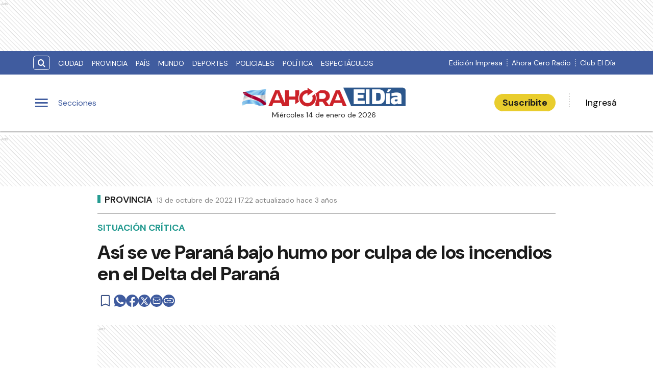

--- FILE ---
content_type: text/html; charset=utf-8
request_url: https://www.eldiaonline.com/asi-se-ve-parana-bajo-humo-por-culpa-de-los-incendios-en-el-delta-del-parana
body_size: 24054
content:
<!DOCTYPE html><html lang="es" data-critters-container><head><meta charset="utf-8"><link rel="canonical" href="https://www.eldiaonline.com/asi-se-ve-parana-bajo-humo-por-culpa-de-los-incendios-en-el-delta-del-parana"><link rel="apple-touch-icon" href="/favicon/apple-touch-icon.png"><link rel="icon" type="image/png" sizes="32x32" href="/favicon/favicon-32x32.png"><link rel="icon" type="image/png" sizes="16x16" href="/favicon/favicon-16x16.png"><link rel="manifest" href="/manifest.json"><link rel="mask-icon" href="/favicon/safari-pinned-tab.svg" color="#5bbad5"><meta name="msapplication-TileColor" content="#ffffff"><title>Así se ve Paraná bajo humo por culpa de los incendios en el Delta del Paraná – El Día de Gualeguaychú</title><meta name="theme-color" content="#405c9f"><meta http-equiv="Content-Type" content="text/html; charset=utf-8"><meta name="viewport" content="width=device-width, initial-scale=1.0"><meta name="keywords" content="coronavirus, pandemia, covid, covid-19, gualeguaychu, El Día, El Día de Gualeguaychú, Gualeguaychú, sierras, Martín Piaggio, Piaggio, carnaval, radio cero fm, radio, cero fm, diario en Gualeguaychú, noticias de actualidad, diarios, diario, diario en gualeguaychu"><meta name="author" content="El Día Online"><meta name="copyright" content="El Día"><meta name="googlebot" content="index,follow"><meta name="LANGUAGE" content="es"><meta name="DISTRIBUTION" content="Global"><meta name="classification" content="noticias, información, videos, diario, newspaper"><meta name="GENERATOR" content="eldiaonline.com | Diario El Día de Gualeguaychú"><meta name="robots" content="max-snippet:-1, max-image-preview:large"><meta name="description" content="Paraná y las ciudades de alrededores se encuentran este jueves por la mañana bajo humo. Producto de los fuertes vientos, se reavivaron los incendios f..."><meta property="og:description" content="Paraná y las ciudades de alrededores se encuentran este jueves por la mañana bajo humo. Producto de los fuertes vientos, se reavivaron los incendios f..."><meta property="fb:pages" content="154533054575930"><meta name="facebook-domain-verification" content="tvw7ypbu30pmwf123z6zvd4ot5m0r0"><meta property="og:region" content="Gualeguaychú"><meta property="og:country_name" content="Argentina"><meta property="og:locale" content="es"><meta property="og:site_name" content="El Día de Gualeguaychú | El Día Online te brinda noticias e información fehaciente, las 24 hs. del día, de Gualeguaychú, la región y el país."><meta property="og:type" content="article"><meta property="og:title" content="Así se ve Paraná bajo humo por culpa de los incendios en el Delta del Paraná"><meta property="og:url" content="https://www.eldiaonline.com/asi-se-ve-parana-bajo-humo-por-culpa-de-los-incendios-en-el-delta-del-parana"><meta property="og:image" content="https://eldiacdn.eleco.com.ar/media/2022/10/parana.JPG"><meta property="og:image:alt" content="El Día Online te brinda noticias e información fehaciente, las 24 hs. del día, de Gualeguaychú, la región y el país."><meta name="twitter:card" content="summary"><meta name="twitter:site" content="@eldiagchu"><meta name="twitter:creator" content="@eldiagchu"><meta name="twitter:url" content="https://www.eldiaonline.com/asi-se-ve-parana-bajo-humo-por-culpa-de-los-incendios-en-el-delta-del-parana"><meta name="twitter:title" content="Así se ve Paraná bajo humo por culpa de los incendios en el Delta del Paraná"><meta name="twitter:description" content="Toda la ciudad de Paraná y alrededores están bajo humo. Disminuyó notablemente la visibilidad y el aire se tornó irrespirable."><meta name="twitter:image" content="https://eldiacdn.eleco.com.ar/media/2022/10/parana.JPG"><script type="application/ld+json">{"@context":"https://schema.org","@type":"BreadcrumbList","itemListElement":[{"@type":"ListItem","position":1,"name":"El Día","item":"https://www.eldiaonline.com"},{"@type":"ListItem","position":2,"name":"Provincia","item":"https://www.eldiaonline.com/contenidos/provincia"},{"@type":"ListItem","position":3,"name":"https://www.eldiaonline.com/asi-se-ve-parana-bajo-humo-por-culpa-de-los-incendios-en-el-delta-del-parana","item":"https://www.eldiaonline.com/asi-se-ve-parana-bajo-humo-por-culpa-de-los-incendios-en-el-delta-del-parana"}]}</script><script type="application/ld+json">{"@context":"https://schema.org","@type":"NewsArticle","url":"https://www.eldiaonline.com/asi-se-ve-parana-bajo-humo-por-culpa-de-los-incendios-en-el-delta-del-parana","name":"Así se ve Paraná bajo humo por culpa de los incendios en el Delta del Paraná","alternateName":"Así se ve Paraná bajo humo por culpa de los incendios en el Delta del Paraná","headline":"Así se ve Paraná bajo humo por culpa de los incendios en el Delta del Paraná","alternativeHeadline":"Toda la ciudad de Paraná y alrededores están bajo humo. Disminuyó notablemente la visibilidad y el aire se tornó irrespirable.","image":[{"@type":"ImageObject","url":"https://eldiacdn.eleco.com.ar/media/2022/10/parana.JPG","caption":""}],"articleSection":"Provincia","dateCreated":"2022-10-13T17:22:14.000000Z","datePublished":"2022-10-13T17:22:14.000000Z","dateModified":"2022-10-13T17:24:26.000000Z","keywords":null,"InLanguage":"es-AR","author":{"@type":"Organization","name":"El Día Online","url":"https://www.eldiaonline.com"},"publisher":{"@type":"NewsMediaOrganization","@id":"https://www.eldiaonline.com","name":"Editorial El Dia SRL","logo":{"@type":"ImageObject","url":"https://eldiacdn.eleco.com.ar/eldia-static/images/logo-bandera.png"}},"description":"Toda la ciudad de Paraná y alrededores están bajo humo. Disminuyó notablemente la visibilidad y el aire se tornó irrespirable.","articleBody":"Paraná y las ciudades de alrededores se encuentran este jueves por la mañana bajo humo. Producto de los fuertes vientos, se reavivaron los incendios frente a las islas frente a la ciudad, en jurisdicción de Santa Fe, lo que perjudicó notablemente la visibilidad en la capital entrerriana y tornó el aire irrespirable. \"Tenemos frente a San Nicolás, Ramallo y San Pedro (Buenos Aires) focos ígneos enormes. Estamos con una situación crítica de mucho fuego en todo el delta frente a Paraná. El viento no permite actuar a los hidrantes aéreos\", afirmó la secretaria de Ambiente de Entre Ríos, Silvina García, en diálogo con AHORA Litoral. 3 \"Estamos con una situación muy compleja. Hubo un cambio en la dirección del viento, por lo cual no habíamos tenido tanto humo. Ahora el viento trae el humo para este lado\", sostuvo. Asimismo, dijo que los comandos operativos de brigadistas están en Sauce Viejo, Alvear, San Pedro y uno más que se agregará este jueves en Ramallo. La funcionaria alertó que el fenómeno se agravó en todo el Delta de la provincia y que están esperando que las condiciones del tiempo mejoren para poder reanudar los trabajos para sofocar los incendios. \"El viento levanta los focos que se estaban controlando, vuelve a generar daños y a extender los fuegos\", indicó. Ver esta publicación en Instagram https://www.instagram.com/reel/Cjp5JuAK4oa/ Una publicación compartida por Ahora Entre Ríos (@ahoraentrerios) https://www.instagram.com/reel/Cjp5JuAK4oa/ \"Hay gente prendiendo fuego\" \"Fueron en lancha, robaron ganado y prendieron fuego. Eso nos informaron esta mañana desde Prefectura Naval Argentina. Es increíble que esto siga pasando y la gente siga atentando contra el ecosistema. Estamos hablando con intención de robar ganado y prender fuego. No hablemos más de productores, de especulación o intencionalidad ganadera, esto es otra cosa, sin dudas\", manifestó. ","isAccessibleForFree":"True","hasPart":null}</script><link rel="preload" as="image" imagesrcset="https://cdnartic.ar/-BtznnqqvGT_wfBAIfzJug9fbwY=/384x0/filters:no_upscale():format(webp):quality(40)/https://eldiacdn.eleco.com.ar/media/2022/10/parana.JPG 384w, https://cdnartic.ar/5mhpKUJH_Vv0bkK92lznfsabzjw=/400x0/filters:no_upscale():format(webp):quality(40)/https://eldiacdn.eleco.com.ar/media/2022/10/parana.JPG 400w, https://cdnartic.ar/e4DMwLsdK5Ne3hf1r_9vKNL6NIM=/768x0/filters:no_upscale():format(webp):quality(40)/https://eldiacdn.eleco.com.ar/media/2022/10/parana.JPG 768w, https://cdnartic.ar/rjcpsXh9LlfvGtawOHrYjl-kACs=/1024x0/filters:no_upscale():format(webp):quality(40)/https://eldiacdn.eleco.com.ar/media/2022/10/parana.JPG 1024w, https://cdnartic.ar/rZZP0qGZ-mZr_Gi_dfsoaEQ46eM=/1500x0/filters:no_upscale():format(webp):quality(40)/https://eldiacdn.eleco.com.ar/media/2022/10/parana.JPG 1500w" imagesizes="(max-width: 768px) 100vw,(max-width: 991px) 70vw,50vw"><meta name="next-head-count" content="44"><link rel="preconnect" href="//www.googletagmanager.com"><link rel="dns-prefetch" href="//www.googletagmanager.com"><link rel="preconnect" href="//cdnartic.ar"><link rel="dns-prefetch" href="//cdnartic.ar"><link rel="preconnect" href="//eldiacdn.eleco.com.ar"><link rel="dns-prefetch" href="//eldiacdn.eleco.com.ar"><link rel="preconnect" href="//fonts.googleapis.com"><link rel="preconnect" href="//fonts.gstatic.com" crossorigin="true"><link rel="dns-prefetch" href="//fonts.googleapis.com/"><style data-critical="fonts">
    @font-face {
      font-family: "DM Sans-fallback";
      size-adjust: 104.60000000000002%;
      ascent-override: 103%;
      
      
      src: local("Arial");
    }
  

    @font-face {
      font-family: "DM Serif Display-fallback";
      size-adjust: 109.83999999999992%;
      ascent-override: 99%;
      
      
      src: local("Times New Roman");
    }
  </style><link rel="preload" as="style" href="https://fonts.googleapis.com/css2?family=DM+Sans:ital,opsz,wght@0,9..40,100..1000;1,9..40,100..1000&amp;family=DM+Serif+Display:ital@0;1&amp;display=swap"><script>
            (function() {
              var link = document.createElement('link');
              link.id = 'google-font-preload';
              link.rel = 'stylesheet';
              link.href = 'https://fonts.googleapis.com/css2?family=DM+Sans:ital,opsz,wght@0,9..40,100..1000;1,9..40,100..1000&family=DM+Serif+Display:ital@0;1&display=swap';
              link.media = 'print';
              link.onload = function() {
                this.media = 'all';
                this.onload = null;
              };
              document.head.appendChild(link);
            })();
          </script><noscript><link rel="stylesheet" href="https://fonts.googleapis.com/css2?family=DM+Sans:ital,opsz,wght@0,9..40,100..1000;1,9..40,100..1000&amp;family=DM+Serif+Display:ital@0;1&amp;display=swap"></noscript><script defer src="https://securepubads.g.doubleclick.net/tag/js/gpt.js"></script><script defer> 
                  var googletag = googletag || {};
                  googletag.cmd = googletag.cmd || [];
                  </script><script defer> 
                  (function (h, o, t, j, a, r) {
                    h.hj =
                    h.hj ||
                    function () {
                      (h.hj.q = h.hj.q || []).push(arguments);
                    };
                    h._hjSettings = {hjid: 3554817, hjsv: 6 };
                    a = o.getElementsByTagName("head")[0];
                    r = o.createElement("script");
                    r.async = 1;
                    r.src = t + h._hjSettings.hjid + j + h._hjSettings.hjsv;
                    a.appendChild(r);
                  })(window, document, "https://static.hotjar.com/c/hotjar-", ".js?sv=");
                  </script><script defer nomodule src="/_next/static/chunks/polyfills-c67a75d1b6f99dc8.js"></script><script defer src="/_next/static/chunks/9729.a10ad24f0a5f1dc9.js"></script><script defer src="/_next/static/chunks/fec483df-0ae3eab1f01ec172.js"></script><script defer src="/_next/static/chunks/5675-ccf886c06e764e24.js"></script><script defer src="/_next/static/chunks/1876-aa147fa519f7643e.js"></script><script defer src="/_next/static/chunks/477-26a9e70e84295e0b.js"></script><script defer src="/_next/static/chunks/6746.71a558b7078c8f7c.js"></script><script defer src="/_next/static/chunks/6363.849ddd373ab5c720.js"></script><script src="/_next/static/chunks/webpack-944d8911ead9d1ea.js" defer></script><script src="/_next/static/chunks/framework-f44ba79936f400b5.js" defer></script><script src="/_next/static/chunks/main-22478e75068e39ef.js" defer></script><script src="/_next/static/chunks/pages/_app-318dcbbb850dce82.js" defer></script><script src="/_next/static/chunks/3422-a0aca72234422d11.js" defer></script><script src="/_next/static/chunks/436-39b1a9ecd2ddfe58.js" defer></script><script src="/_next/static/chunks/397-085b2b2b46c585f5.js" defer></script><script src="/_next/static/chunks/6647-61693e9ca19e4df2.js" defer></script><script src="/_next/static/chunks/1617-53c79729c99cae7b.js" defer></script><script src="/_next/static/chunks/9876-0cb467dbb6075170.js" defer></script><script src="/_next/static/chunks/816-1786cb51d679e4f7.js" defer></script><script src="/_next/static/chunks/7348-2512b185f4bbb455.js" defer></script><script src="/_next/static/chunks/5859-90fc5ffa60bd5b82.js" defer></script><script src="/_next/static/chunks/2682-20fcebc73803876d.js" defer></script><script src="/_next/static/chunks/6218-2e832443bd912c20.js" defer></script><script src="/_next/static/chunks/7042-f2e5a44f726af633.js" defer></script><script src="/_next/static/chunks/pages/%5Bnote%5D-4942473b0458c259.js" defer></script><script src="/_next/static/u4z4Ov-dNotZIun7W-MTL/_buildManifest.js" defer></script><script src="/_next/static/u4z4Ov-dNotZIun7W-MTL/_ssgManifest.js" defer></script><style>.icon-menu:before{content:""}.icon-search:before{content:""}body,html{padding:0;margin:0}html{font-size:16px}body{background-color:#fff;color:#1b1b1b;max-width:100%}*{box-sizing:border-box;font-family:var(--font-primary)}.container{margin:0 auto;display:flex;width:100%;height:100%}.header-float{display:flex;height:64px;top:0;margin:0 auto;align-items:center;padding:0 var(--cuore-space-4x)}@media screen and (min-width:768px){.container,.header-float{max-width:700px}}@media screen and (min-width:1024px){.container,.header-float{max-width:980px}}@media screen and (min-width:1200px){.container,.header-float{max-width:1150px}}@media screen and (min-width:1400px){.container,.header-float{max-width:1240px}}@media only screen and (min-width:768px){.header-float{padding:0 var(--layout-container-padding)}}@media only screen and (min-width:1400px){.header-float div{display:flex}}.pb-1{padding-bottom:1rem!important}.mt-4{margin-top:4rem!important}.d-flex{display:flex}.box-shadow{border-bottom:1px solid #fff}.color-black{color:#1b1b1b!important}.bg-color-primary{background-color:#405c9f;color:#fff}.bg-color-warning{background-color:#e9cd2d;color:#1b1b1b}header{margin-bottom:0;opacity:1;transition:all .8s ease;color:var(--white)}hr{display:block;width:100%;height:1px;border:0;border-top:1px solid var(--box-grey);margin:.5rem 0 1rem;padding:0}nav ul{display:flex}ul li{list-style:none;text-decoration:none}figure,h1,p,ul{margin:0;padding:0;font-weight:400}figure{position:relative}a{text-decoration:none;color:inherit}.clearfix{clear:both}.noBtn{border:none;background-color:hsla(0,0%,100%,0)}.noBtn:hover{cursor:pointer}.primaryButton{background:var(--light-primary);padding:var(--cuore-space-2x) var(--cuore-space-4x);color:var(--white);border:1px solid var(--white);border-radius:25px;width:154px;cursor:pointer;font-weight:700;font-size:18px;line-height:1;box-sizing:border-box;transition:all .2s}.primaryButton.bg-color-warning:hover{background-color:#eed85b}.main-note section{box-sizing:border-box}.color-light-blue{color:var(--info)}.color-medium-grey{color:var(--medium-grey)}.bg-color-warning{background-color:var(--warning)}.f-dir-col{flex-direction:column}.jc-f-start{justify-content:flex-start}.jc-spc-btw{justify-content:space-between}.jc-center{justify-content:center}.jc-f-end{justify-content:flex-end}.alg-items-cntr{align-items:center}.flex-wrap{flex-wrap:wrap}.full-width{width:100%}.mg-0-auto{margin:0 auto}.mg-right-8{margin-right:var(--cuore-space-2x)}.mg-left-4{margin-left:var(--cuore-space)}.mg-left-8{margin-left:var(--cuore-space-2x)}.mg-top-8{margin-top:var(--cuore-space-2x)}.mg-top-16{margin-top:var(--cuore-space-4x)}.mg-top-32{margin-top:var(--cuore-space-8x)}.mg-top-64{margin-top:var(--cuore-space-16x)}.mg-top-auto{margin-top:auto}.box-shadow{border-bottom:1px solid var(--white);box-shadow:0 2px 2px rgba(0,0,0,.25);position:relative;z-index:1}.mg-bottom-8{margin-bottom:8px}.mg-bottom-10{margin-bottom:10px}.mg-bottom-16{margin-bottom:var(--cuore-space-4x)}.mg-bottom-32{margin-bottom:var(--cuore-space-8x)}.mg-bottom-40{margin-bottom:var(--cuore-space-md)}.pd-vertical{padding-top:var(--cuore-space-8x);padding-bottom:var(--cuore-space-8x)}.pd-top-8{padding-top:var(--cuore-space-2x)}.pd-bottom-8{padding-bottom:var(--cuore-space-2x)}.pd-right-16{padding-right:var(--cuore-space-4x)}.pd-left-8{padding-left:var(--cuore-space-2x)}.pd-left-16{padding-left:var(--cuore-space-4x)}.bd-radius-15{border-radius:15px}.height-100{height:100%}.max-width-830{max-width:830px}.f-weight-bold{font-weight:700}.f-weight-600{font-weight:600}.f-size-14{font-size:14px}.f-size-18{font-size:18px}.c-pointer{cursor:pointer}.l-height-18{line-height:18px}.l-height-30{line-height:30px}.no-border{border:none}.bg-color-light-grey{background-color:var(--light-grey)}@media only screen and (min-width:768px){:root{--layout-container-padding:var(--cuore-space-8x)}}.header-float-container.hidden{transition:top .7s ease;top:-200px}.header-float-container{position:fixed;top:0;width:100%;left:0;z-index:10;transition:all .5s ease;display:inline;display:initial;background-color:#fff}.display-sections{display:flex}div.display-sections>div{display:inline-flex;margin:auto}.icon{cursor:pointer;color:inherit;font-size:2.05em;color:var(--primary);transition:all .2s}.word-sections{display:none}@media only screen and (min-width:1024px){.display-sections{margin-left:0}.display-sections>div:hover .icon,.display-sections>div:hover .word-sections{color:var(--primaryHover)}.word-sections{display:block;padding-left:var(--cuore-space-4x);margin:auto 0;color:var(--primary);cursor:pointer;transition:all .2s}}.tag-category{text-transform:uppercase;line-height:15px;color:var(--black);display:flex;height:48px;margin-top:8px;align-items:center}@media only screen and (min-width:1024px){.tag-category{height:auto;display:inherit}}.tag-category.noteHeader:before{height:16px;top:1px;width:6px}.tag-category:before{content:"";display:inline-block;position:relative;top:0;width:6px;height:15px;background:var(--info);margin:0 var(--cuore-space-2x) 0 0}@media only screen and (min-width:1024px){.tag-category:before{top:4px}}:root{--primary:#405c9f;--primaryHover:#264eac;--secondary:#405c9f;--clubPrimary:#405c9f;--clubSecondary:#405c9f;--success:#97c222;--warning:#e9cd2d;--danger:#ce1d43;--info:#259b91;--white:#fff;--light:#dfdfdf;--grey:#6f6f6f;--dark:#272727;--black:#1b1b1b;--bronce:#e4d1af;--vibrant:#006eff;--clubVibrant:#298ec8;--radio:#1b1b1b;--light-primary:#244157;--black-menu:#1b1b1b;--black-light-title:#232323;--back-input:#ebebeb;--border-input:#dfdfdf;--primary-grey:#dfdfdf;--light-grey:#e9e9e9;--box-grey:#a2a2a2;--medium-grey:#838383;--grey-account:#c3c3c3;--placeholder-grey:#bebebe;--dark-grey:#565656;--light-black:#282828;--font-primary:"DM Sans","DM Sans-fallback";--font-secondary:"DM Serif Display","DM Serif Display-fallback";--background:#fff;--layout-container-padding:0.5rem;--layout-container-margin:0.5rem;--cuore-space:0.25rem;--cuore-space-2x:0.5rem;--cuore-space-4x:1rem;--cuore-space-8x:2rem;--cuore-space-16x:4rem;--cuore-space-24x:6rem;--cuore-space-32x:8rem;--cuore-space-48x:12rem;--cuore-space-64x:16rem;--cuore-space-sm:2rem;--cuore-space-md:2.5rem;--cuore-space-lg:3rem;--cuore-space-gap:1.5rem;--cuore-space-gap-half:0.75rem}.Subscribe_Subscribe__fKL2L{width:-moz-max-content;width:max-content;white-space:nowrap}.Avatar_figure__4EIJ5{box-sizing:border-box;flex-shrink:0}.Avatar_figure__4EIJ5,.Avatar_figure__4EIJ5 svg{width:36px;height:36px}@media only screen and (min-width:1024px){.Avatar_figure__4EIJ5{width:50px;height:50px}}.Logo_LogoCMS__52FVC .Logo_logo__7gsam{position:absolute;top:0;left:50%;margin-left:-82.5px}.Logo_LogoCMS__52FVC .Logo_img__H3WYy{max-width:165px;max-height:80px;height:auto}.Logo_LogoCMS__52FVC .Logo_figure__8Dj_2{display:flex;flex-direction:column;align-self:center;justify-content:center;height:100%;max-height:110px}.Logo_LogoCMS__52FVC .Logo_figure__8Dj_2 img{margin:0 auto;-o-object-fit:contain;object-fit:contain;-o-object-position:center;object-position:center}.Logo_LogoCMS__52FVC .Logo_nofloat__zR7Ba{margin:0 .5rem}.Logo_LogoCMS__52FVC .Logo_nofloat__zR7Ba.Logo_figure__8Dj_2 img{margin:0}@media only screen and (min-width:768px){.Logo_LogoCMS__52FVC .Logo_img__H3WYy{max-width:165px}}@media only screen and (min-width:1024px){.Logo_LogoCMS__52FVC .Logo_logo__7gsam{left:50%;margin-left:-165px}.Logo_LogoCMS__52FVC .Logo_img__H3WYy{max-width:330px;height:auto}}.Logo_time__zezfG{display:none}@media only screen and (min-width:1024px){.Logo_time__zezfG{display:block;color:var(--black-light-title);margin-top:8px;font-size:14px;line-height:14px;font-weight:400;text-align:center}.Logo_time__zezfG:first-letter{text-transform:uppercase}}.Overlay_overlay__zcv7t{position:fixed;display:none;width:100%;height:100%;top:0;left:0;right:0;bottom:0;background-color:rgba(0,0,0,.3);z-index:11;transition:all .5s ease}.Overlay_none__RSrLV{display:none}.UserSection_show__nZd_F{display:none}.UserSection_mobile__pU3M2{padding:0;height:100%}.UserSection_userSection__T6F6S{display:flex;align-items:center;color:var(--black)}.UserSection_userControl__Dkme_{display:none}.UserSection_actions__7WRAO,.UserSection_separatorBar__h1OD4{display:none}@media only screen and (min-width:1000px){.UserSection_mobile__pU3M2{display:none}.UserSection_userControl__Dkme_{height:100%;max-height:100px;overflow:hidden}.UserSection_userSection__T6F6S{display:flex;align-items:center;color:var(--black)}.UserSection_actions__7WRAO{display:flex;justify-content:space-between;gap:10px}.UserSection_actions__7WRAO button:hover{text-decoration:underline}.UserSection_userControl__Dkme_{display:flex;flex-direction:column;justify-content:center;align-items:center}}@media only screen and (min-width:1200px){.UserSection_show__nZd_F{display:flex}.UserSection_separatorBar__h1OD4{display:inline;margin-left:25px;margin-right:25px}}.MainHeader_MainHeader__YCZeD{position:relative;height:80px;background:var(--white);padding:0 var(--cuore-space-4x)}.MainHeader_MainHeader__YCZeD div figure{display:flex;align-self:center}.MainHeader_marginLogo__WH7n9 a{margin-left:8px}.MainHeader_marginBtn__hzkwx button:first-child{margin-right:8px}.MainHeader_desktop__dqE_F,.MainHeader_width__Kp7XY{display:none}@media only screen and (min-width:440px){.MainHeader_width__Kp7XY{display:block;max-width:160px;font-size:14px;line-height:14px;display:flex;justify-content:center;align-items:center;height:30px}}@media only screen and (min-width:1024px){.MainHeader_mobile__rMwYy{display:none}.MainHeader_desktop__dqE_F{display:flex}.MainHeader_MainHeader__YCZeD{height:110px}}.SearchBar_icon__WJAwj{font-size:1.2em;color:inherit}.SearchBar_searchBtn__I4r7y,.SearchBar_searchMenuBtn__CZKfC{background-color:transparent;border-radius:.4em;cursor:pointer;transition:all .2s}.SearchBar_searchBtn__I4r7y:hover,.SearchBar_searchMenuBtn__CZKfC:hover{background-color:#fff;color:#405c9f}.SearchBar_searchBtn__I4r7y{border:1px solid #fff;color:inherit;margin-right:var(--cuore-space-2x)}.SearchBar_searchMenuBtn__CZKfC{border-radius:0 .4em .4em 0;color:#405c9f;padding-right:.5em;padding-left:.5em;border:none;background-color:#fff}.SearchBar_searchMenuBtn__CZKfC:hover{background-color:#405c9f;color:#fff}.SearchBar_hidden__U4odM{opacity:0;width:0;margin-left:10px;border-radius:.4em 0 0 .4em;outline:none;transition:all .5s ease;margin-right:-8px}.SearchBar_btn__5IgLy{display:none}.SearchBar_menu__lIaMt{margin-left:10px;opacity:1;width:200px;padding-left:10px;border:0;border-radius:.4em 0 0 .4em;outline:none;transition:all .5s;height:35px}@media only screen and (min-width:1000px){.SearchBar_btn__5IgLy{display:block;padding:.4em .6em;border-radius:.4em;outline:none;background-color:hsla(0,0%,100%,0);cursor:pointer;transition:all .5s ease}.SearchBar_btn__5IgLy:hover{cursor:pointer}.SearchBar_icon__WJAwj{width:100%;height:100%;display:flex;align-items:center;justify-content:center}.SearchBar_hidden__U4odM{margin-left:0}}.TopHeader_show__PTp_D{display:none}@media only screen and (min-width:1024px){.TopHeader_show__PTp_D{display:block}.TopHeader_topHeader__vVl8y{max-height:50px;padding:var(--cuore-space-2x) var(--layout-container-padding)}.TopHeader_topHeader__vVl8y div{align-self:center;display:flex;justify-content:space-between}.TopHeader_topHeader__vVl8y div:last-child{flex-shrink:0}.TopHeader_topHeader__vVl8y ul{align-self:center;display:flex}.TopHeader_topHeader__vVl8y div ul li a{display:flex;align-items:center;gap:5px;font-size:12px;padding:0 var(--cuore-space-2x);transition:all .2s}.TopHeader_topHeader__vVl8y ul.TopHeader_listMedia__ix2Gk{margin-left:10px;flex-wrap:nowrap;align-self:flex-end}.TopHeader_topHeader__vVl8y ul.TopHeader_listMedia__ix2Gk li:not(:first-child):before{content:"";border-left:2px dotted hsla(0,0%,100%,.5);height:80%}.TopHeader_topHeader__vVl8y ul.TopHeader_listMedia__ix2Gk a:hover{text-decoration:underline}.TopHeader_topHeader__vVl8y ul.TopHeader_listCategories__z71C3{flex-wrap:wrap;overflow:hidden;height:30px}.TopHeader_topHeader__vVl8y ul.TopHeader_listCategories__z71C3 li a{text-transform:uppercase;display:inline-block;line-height:32px;align-items:center}.TopHeader_topHeader__vVl8y ul.TopHeader_listCategories__z71C3 li a:hover{background-color:hsla(0,0%,100%,.075);opacity:.95}.TopHeader_topHeader__vVl8y div ul li a{font-size:14px}}.NavigationCategories_item__dYWeL{font-family:var(--font-primary);font-style:normal;font-weight:700;line-height:40px;width:100%;text-transform:capitalize;position:relative}.NavigationCategories_item__dYWeL{font-size:17px;color:var(--black-light-title)}.NavigationCategories_item__dYWeL:hover{background-color:var(--black-menu);color:var(--white);width:100%;cursor:pointer}.NavigationCategories_ul__Cx8xY{width:100%}.NavigationCategories_ul__Cx8xY li a{display:block;width:100%}.NavigationCategories_space__E24oC{height:20px}.NavigationCategories_spacingLeft__GPptf{padding-left:20px;box-sizing:border-box;display:flex}.MenuSections_menu__01igS{width:286px;background-color:var(--primary-grey);position:absolute;top:0;left:-320px;transition:all .3s ease;height:100%;padding:var(--cuore-space-4x);z-index:999999;position:fixed;overflow-y:auto;font-size:15px;-ms-overflow-style:none;scrollbar-width:none}.MenuSections_menu__01igS::-webkit-scrollbar{display:none}.MenuSections_close__hDLnj{cursor:pointer;background:none;border:none;padding:0;margin:0;width:100%}.MenuSections_menu__01igS nav ul{display:flex;flex-direction:column;color:#000;margin-top:25px}.SocialMedia_icon__g671g{display:flex;align-items:center;justify-content:flex-start;gap:12px}.SocialMedia_icon__g671g i{display:flex;justify-content:center;align-items:center}.SocialMedia_flexColumn__qycXk{flex-direction:column}.SocialMedia_stickyContainer__RX2i5{position:sticky;top:120px}.SocialMedia_stickySocial__k1TP3{z-index:0;padding:12px 16px 12px 0;position:relative;display:none}@media(min-width:1024px){.SocialMedia_stickySocial__k1TP3{display:block}}.SocialMedia_linkUrl__hn2jP{padding:0;background:none;position:relative;display:flex;align-items:center;border:none;cursor:pointer;border-radius:50%;background:#405c9f}.SocialMedia_linkUrl__hn2jP:disabled{cursor:default}.SocialMedia_buttonSave__oS1U_{cursor:pointer;border:none;background-color:transparent;padding:0;position:relative;height:-moz-max-content;height:max-content}.SocialMedia_buttonSave__oS1U_ svg path{fill:var(--primary)}.StickyHeaderNote_progressBar__3tLE8{height:6px;background-color:#152633;z-index:10;position:absolute;top:64px}.MenuUser_menu__LBirC{width:286px;background-color:var(--primary);position:absolute;top:0;right:-320px;transition:all .3s ease;height:100%;padding:var(--cuore-space-4x);z-index:999999;position:fixed;overflow-y:auto;font-size:15px;-ms-overflow-style:none;scrollbar-width:none}.MenuUser_menu__LBirC::-webkit-scrollbar{display:none}.MenuUser_close__Wx3Ko{cursor:pointer;background:none;border:none;padding:0;width:100%;margin:0 0 20px;display:flex;justify-content:flex-start}.MenuUser_close__Wx3Ko i svg path,.MenuUser_close__Wx3Ko i svg rect{fill:var(--white)}.MenuUser_menu__LBirC nav ul{display:flex;flex-direction:column;color:#000;margin-top:16px;color:#fff}.MenuUser_menu__LBirC nav ul li{padding:8px}.MenuUser_menu__LBirC nav ul li a{width:100%}.MenuUser_item__6gKrj{font-family:var(--font-primary);font-style:normal;font-weight:500;font-size:17px;line-height:40px;color:var(--white)}.MenuUser_item__6gKrj:hover{background-color:var(--light-primary);color:var(--white);cursor:pointer}.MenuUser_ul__DFvHV{width:100%}.MenuUser_ul__DFvHV li a{display:block;width:100%}.MenuUser_div__GChbC{display:flex;flex-direction:column;justify-content:center;align-items:center}.MenuUser_log__O4mwc{font-weight:500}.MenuUser_log__O4mwc{font-family:var(--font-primary);font-style:normal;font-size:18px;line-height:22px;color:var(--white)}.footer_FooterContainer__prirl{padding:0 var(--cuore-space-4x);box-sizing:border-box}.footer_FooterContainer__prirl #grid-ul{display:grid;width:100%;grid-template-columns:1fr;grid-template-areas:"lista1" "lista2" "lista3" "lista4";grid-gap:24px;font-size:17px;line-height:22px}@media(min-width:576px){.footer_FooterContainer__prirl #grid-ul{grid-template-columns:1fr 1fr;grid-template-areas:"lista1 lista2" "lista3 lista4"}}.footer_FooterContainer__prirl ul li{margin:8px 0}.footer_FooterContainer__prirl #list-1{width:100%;grid-area:lista1}.footer_FooterContainer__prirl #list-2{width:100%;grid-area:lista2}.footer_FooterContainer__prirl #list-3{width:100%;grid-area:lista3}.footer_FooterContainer__prirl #list-4{width:100%;grid-area:lista4}.footer_FooterContainer__prirl #list-4 div{justify-content:flex-start}.footer_FooterContainer__prirl .copyright{font-size:12px;line-height:1.2;padding-left:8px;padding-right:8px}.footer_FooterContainer__prirl .copyright .center{width:100%;text-align:center}@media(min-width:1024px){.footer_FooterContainer__prirl #grid-ul{grid-template-columns:1fr 1fr 1fr 1fr;grid-template-rows:1fr;grid-template-areas:"lista1 lista2 lista3 lista4";font-size:16px;line-height:22px}.footer_FooterContainer__prirl ul li{margin:0}.footer_FooterContainer__prirl ul li a:hover{text-decoration:underline}.footer_FooterContainer__prirl #list-2{padding:0}.footer_FooterContainer__prirl #list-4 .btndiv{align-self:flex-start;margin-top:8px}.footer_FooterContainer__prirl .copyright{font-size:12px;line-height:1.2;padding:0}}.footer_border___yZAk{border-bottom:1px solid var(--medium-grey);border-top:1px solid var(--medium-grey)}.note_MainNote__sEHKj .tag-category{width:100%;flex-wrap:nowrap;margin-top:0}.note_MainNote__sEHKj .note_NoteBody__VqMuP{width:100%;box-sizing:border-box;padding:var(--cuore-space-4x) var(--cuore-space-4x)}.note_MainNote__sEHKj .note_NoteBody__VqMuP iframe{clear:both;max-width:100%}.note_MainNote__sEHKj .note_NoteBody__VqMuP p:not(:last-child){font-style:normal;color:var(--black-light-title);margin-bottom:var(--cuore-space-8x);overflow-wrap:break-word}.note_MainNote__sEHKj .note_NoteBody__VqMuP p:not(:last-child) a{color:var(--info)}.note_MainNote__sEHKj .note_NoteBody__VqMuP .copete{margin-bottom:0}.note_MainNote__sEHKj .note_NoteBody__VqMuP .separator{margin:23px 0;border-bottom:none}.note_MainNote__sEHKj .view-more-button button{margin:var(--cuore-space-2x) auto;text-align:center;background-color:var(--info);min-width:200px;opacity:.9;height:40px;padding:14px;color:var(--white);border:none;cursor:pointer}.note_MainNote__sEHKj .view-more-button button span{font-family:var(--font-primary);font-style:normal;font-weight:700;font-size:18px;line-height:1}.note_MainNote__sEHKj .view-more-button button:hover{background-color:var(--info);opacity:1}.note_MainNote__sEHKj .view-more-button button:disabled{color:rgba(0,0,0,.26);box-shadow:none;background-color:rgba(0,0,0,.12)}@media only screen and (min-width:1024px){.note_MainNote__sEHKj .note-content{padding:0 24px 24px}}@media only screen and (min-width:1400px){.note_MainNote__sEHKj .note-content{padding:0 10px 10px}}.note_NoteBody__VqMuP{max-width:930px;margin:0 auto;display:flex;width:100%;height:100%}.note_NoteBody__VqMuP img{width:100%;height:auto;max-width:100%}.note_NoteContent__wV_cP a{overflow-wrap:break-word}.note_NoteContent__wV_cP.noselect{-webkit-touch-callout:none;-webkit-user-select:none;-moz-user-select:none;-ms-user-select:none;user-select:none}.note_NoteContent__wV_cP figure.media{clear:both}.note_NoteContent__wV_cP .raw-html-embed{clear:both;margin-bottom:var(--cuore-space-8x)}.NoteTitle_title__hHEDh{margin:16px 0;color:var(--black);font-size:26px;line-height:30px;font-weight:700;letter-spacing:-.5px}@media only screen and (min-width:1024px){.NoteTitle_title__hHEDh{font-size:38px;line-height:42px}}section.SectionAdvertising_advertisement__oCZZc.SectionAdvertising_large-h150__RM0y5.SectionAdvertising_large-h100__VM0HH{margin:0!important}.SectionAdvertising_advertisement__oCZZc{position:relative;background:repeating-linear-gradient(45deg,#fff,#fff,#fff,#fff 4px,#dbdbdb 6px);box-sizing:border-box;overflow:hidden}.SectionAdvertising_advertisement__oCZZc.SectionAdvertising_zocalo__ayXjT{position:relative;background:none;padding:0}.SectionAdvertising_text__Vf0p4{top:2px;left:2px;font-size:8px;margin:0;box-sizing:border-box;position:absolute;color:#c2c2c2;width:0;height:0;align-self:flex-start}section.SectionAdvertising_advertisement__oCZZc{width:100%;display:flex;justify-content:center;align-items:center;margin-right:auto;margin-left:auto}section.SectionAdvertising_advertisement__oCZZc.SectionAdvertising_m-box-h250__8ewz1{height:250px}section.SectionAdvertising_advertisement__oCZZc.SectionAdvertising_large-h150__RM0y5{margin:16px auto}section.SectionAdvertising_advertisement__oCZZc.SectionAdvertising_large-h100__VM0HH{height:100px}@media(min-width:768px){section.SectionAdvertising_advertisement__oCZZc.SectionAdvertising_d-large-h100__KFdSF{width:100%!important;height:100px!important}}section.SectionAdvertising_advertisement__oCZZc.SectionAdvertising_large-h150__RM0y5{height:150px}@media only screen and (min-width:1000px){.SectionAdvertising_advertisement__oCZZc{width:100%;height:auto;display:flex;justify-content:center;align-items:center}}.NoteHeader_topHeader__bZap1{display:flex;flex-direction:column;justify-content:flex-start;align-items:flex-start}.NoteHeader_margin__V73a3{margin-bottom:8px}.NoteHeader_noteVolanta__A55WV{margin:16px 0;font-style:normal;font-weight:700;font-size:18px;line-height:22px;color:var(--info)}@media only screen and (min-width:768px){.NoteHeader_topHeader__bZap1{flex-direction:row;justify-content:space-between;align-items:center}.NoteHeader_margin__V73a3{margin:0 0 8px}}.ButtonLoader_button__fdd1O.ButtonLoader_loader__bRIWE span.ButtonLoader_text__erDjG{font-weight:500;font-size:.875rem;line-height:1.75;letter-spacing:.02857em;text-transform:uppercase}.ButtonLoader_button__fdd1O{display:flex;position:relative;align-items:flex-start}.SectionComments_title__FDi08{font-family:var(--font-primary);font-style:normal;font-weight:500;font-size:20px;line-height:21px;color:var(--black-light-title);margin-bottom:24px;align-self:flex-start}.SectionComments_section__49MR8{width:100%;display:flex;flex-direction:column;justify-content:center;align-items:center}.SectionComments_section__49MR8 hr{width:100%}.SectionComments_text__eO1vh{margin:16px;justify-self:center;font-family:var(--font-primary);font-style:normal;font-weight:400;font-size:16px;line-height:18px;color:var(--black-light-title)}.SectionComments_link__m6gYI{color:var(--info)}.NoteBody_figure__rz_3J{aspect-ratio:16/9}.NoteBody_noteContainer__Rb8nN{display:flex;flex-direction:row}.NoteBody_noteContainer__Rb8nN blockquote{overflow:hidden;padding:.5rem 1rem;font-style:italic;border-left:5px solid #ccc;margin:0;margin-bottom:var(--cuore-space-8x)}.ButtonLoader_button__fdd1O.ButtonLoader_loader__bRIWE span.ButtonLoader_text__erDjG{font-weight:500;font-size:.875rem;line-height:1.75;letter-spacing:.02857em;text-transform:uppercase}.ButtonLoader_button__fdd1O{display:flex;position:relative;align-items:flex-start}</style><link rel="stylesheet" href="/_next/static/css/ce2d6fa1048085af.css" data-n-g media="print" onload="this.media='all'"><noscript><link rel="stylesheet" href="/_next/static/css/ce2d6fa1048085af.css" data-n-g></noscript><link rel="stylesheet" href="/_next/static/css/4c75ba0b4d6f57b8.css" data-n-p media="print" onload="this.media='all'"><noscript><link rel="stylesheet" href="/_next/static/css/4c75ba0b4d6f57b8.css" data-n-p></noscript><link rel="stylesheet" href="/_next/static/css/64b99f1d828589fc.css" data-n-p media="print" onload="this.media='all'"><noscript><link rel="stylesheet" href="/_next/static/css/64b99f1d828589fc.css" data-n-p></noscript><link rel="stylesheet" href="/_next/static/css/132be97bf959c598.css" data-n-p media="print" onload="this.media='all'"><noscript><link rel="stylesheet" href="/_next/static/css/132be97bf959c598.css" data-n-p></noscript><link rel="stylesheet" href="/_next/static/css/629c16b044220113.css" media="print" onload="this.media='all'"><noscript><link rel="stylesheet" href="/_next/static/css/629c16b044220113.css"></noscript><noscript data-n-css></noscript><link rel="preload" as="font" crossorigin="anonymous" href="/_next/static/media/icomoon.4fc92a5d.eot"></head><body><div id="__next" data-reactroot><section class="SectionAdvertising_advertisement__oCZZc 
          SectionAdvertising_large-h100__VM0HH
          
            SectionAdvertising_d-large-h100__KFdSF  SectionAdvertising_large-h150__RM0y5"><span class="SectionAdvertising_text__Vf0p4">Ads</span></section><header class="box-shadow"><section class="headerTop TopHeader_topHeader__vVl8y TopHeader_show__PTp_D bg-color-primary"><style>
                .spacer{
                    fill:var(--light);
                }
                ul.listMedia li a:hover svg path{
                    fill:var(--white);
                }
                
            </style><div class="jc-spc-btw container"><div><div class="d-flex "><input type="text" id="searchInput" value placeholder="Buscar..." name="search" class="SearchBar_hidden__U4odM"><button aria-label="search button" class="SearchBar_searchBtn__I4r7y SearchBar_btn__5IgLy "><i class="SearchBar_icon__WJAwj icon-search"></i></button></div><ul class="TopHeader_listCategories__z71C3"><li><a href="/contenidos/ciudad" target="_self">Ciudad</a></li><li><a href="/contenidos/provincia" target="_self">Provincia</a></li><li><a href="/contenidos/pais" target="_self">País</a></li><li><a href="/contenidos/mundo" target="_self">Mundo</a></li><li><a href="/contenidos/deportes" target="_self">Deportes</a></li><li><a href="/contenidos/policiales" target="_self">Policiales</a></li><li><a href="/contenidos/politica" target="_self">Política</a></li><li><a href="/contenidos/espectaculos" target="_self">Espectáculos</a></li></ul></div><div><ul class="TopHeader_listMedia__ix2Gk"><li class="d-flex alg-items-cntr"><a href="/edicion-impresa" target="_self">Edición Impresa</a></li><li class="d-flex alg-items-cntr"><a href="/ahoraceroradio" target="_self">Ahora Cero Radio</a></li><li class="d-flex alg-items-cntr"><a href="/club" target="_self">Club El Día</a></li></ul></div></div></section><section class="MainHeader_MainHeader__YCZeD"><div class="container jc-spc-btw MainHeader_mobile__rMwYy"><div class="d-flex alg-items-cntr MainHeader_marginLogo__WH7n9 "><div class="display-sections"><div><span class="icon-menu icon"></span><span class="word-sections">Secciones</span></div></div><a href="/" class="Logo_LogoCMS__52FVC "><figure class="
            Logo_figure__8Dj_2 
            Logo_nofloat__zR7Ba
              
            "><img src="https://eldiacdn.eleco.com.ar/eldia-static/images/logo-bandera.png" class="Logo_img__H3WYy" alt="Diario El Día de Gualeguaychú" height="110" width="320" loading="lazy" decoding="async"></figure></a></div><div class="d-flex alg-items-cntr MainHeader_marginBtn__hzkwx"><button class="Subscribe_Subscribe__fKL2L primaryButton primaryButton bg-color-warning color-black MainHeader_width__Kp7XY">Suscribite</button><div class="UserSection_userSection__T6F6S"><button class=" noBtn UserSection_mobile__pU3M2" aria-label="user config"><figure class="Avatar_figure__4EIJ5 avatar "><svg width="33" height="33" viewBox="0 0 33 33" fill="none" xmlns="http://www.w3.org/2000/svg"><path d="M16.5 2.75C8.91 2.75 2.75 8.91 2.75 16.5C2.75 24.09 8.91 30.25 16.5 30.25C24.09 30.25 30.25 24.09 30.25 16.5C30.25 8.91 24.09 2.75 16.5 2.75ZM16.5 6.875C18.7825 6.875 20.625 8.7175 20.625 11C20.625 13.2825 18.7825 15.125 16.5 15.125C14.2175 15.125 12.375 13.2825 12.375 11C12.375 8.7175 14.2175 6.875 16.5 6.875ZM16.5 26.4C13.0625 26.4 10.0237 24.64 8.25 21.9725C8.29125 19.2362 13.75 17.7375 16.5 17.7375C19.2362 17.7375 24.7087 19.2362 24.75 21.9725C22.9762 24.64 19.9375 26.4 16.5 26.4Z" fill="#222222"/></svg></figure></button><button class="Subscribe_Subscribe__fKL2L primaryButton primaryButton bg-color-warning color-black UserSection_show__nZd_F">Suscribite</button><i><svg class="UserSection_separatorBar__h1OD4 UserSection_show__nZd_F" width="2" height="31" viewBox="0 0 2 31" fill="none" xmlns="http://www.w3.org/2000/svg"><path d="M1 0V31" stroke="#A4A19F" stroke-dasharray="2 3"/></svg></i><div class="UserSection_userControl__Dkme_"><div class="UserSection_actions__7WRAO"><button class="noBtn f-size-18">Ingresá</button></div></div></div></div></div><div class="container jc-spc-btw MainHeader_desktop__dqE_F"><div style="display:flex;justify-content:center;gap:50px"><div class="display-sections"><div><span class="icon-menu icon"></span><span class="word-sections">Secciones</span></div></div></div><a href="/" class="Logo_LogoCMS__52FVC "><figure class="
            Logo_figure__8Dj_2 
            Logo_logo__7gsam
              
            "><img src="https://eldiacdn.eleco.com.ar/eldia-static/images/logo-bandera.png" class="Logo_img__H3WYy" alt="Diario El Día de Gualeguaychú" height="110" width="320" loading="lazy" decoding="async"><span class="Logo_time__zezfG">miércoles 14 de enero de 2026</span></figure></a><div class="UserSection_userSection__T6F6S"><button class=" noBtn UserSection_mobile__pU3M2" aria-label="user config"><figure class="Avatar_figure__4EIJ5 avatar "><svg width="33" height="33" viewBox="0 0 33 33" fill="none" xmlns="http://www.w3.org/2000/svg"><path d="M16.5 2.75C8.91 2.75 2.75 8.91 2.75 16.5C2.75 24.09 8.91 30.25 16.5 30.25C24.09 30.25 30.25 24.09 30.25 16.5C30.25 8.91 24.09 2.75 16.5 2.75ZM16.5 6.875C18.7825 6.875 20.625 8.7175 20.625 11C20.625 13.2825 18.7825 15.125 16.5 15.125C14.2175 15.125 12.375 13.2825 12.375 11C12.375 8.7175 14.2175 6.875 16.5 6.875ZM16.5 26.4C13.0625 26.4 10.0237 24.64 8.25 21.9725C8.29125 19.2362 13.75 17.7375 16.5 17.7375C19.2362 17.7375 24.7087 19.2362 24.75 21.9725C22.9762 24.64 19.9375 26.4 16.5 26.4Z" fill="#222222"/></svg></figure></button><button class="Subscribe_Subscribe__fKL2L primaryButton primaryButton bg-color-warning color-black UserSection_show__nZd_F">Suscribite</button><i><svg class="UserSection_separatorBar__h1OD4 UserSection_show__nZd_F" width="2" height="31" viewBox="0 0 2 31" fill="none" xmlns="http://www.w3.org/2000/svg"><path d="M1 0V31" stroke="#A4A19F" stroke-dasharray="2 3"/></svg></i><div class="UserSection_userControl__Dkme_"><div class="UserSection_actions__7WRAO"><button class="noBtn f-size-18">Ingresá</button></div></div></div></div></section><section class="header-float-container sticky-note box-shadow hidden"><div class="header-float jc-spc-btw"><div class="d-flex jc-f-start alg-items-cntr"><div class="d-flex alg-items-cntr "><div class="SocialMedia_icon__g671g "><button type="button" class="SocialMedia_buttonSave__oS1U_" aria-label="Ver más tarde"><i><svg width="32" height="32" viewBox="0 0 32 32" fill="none" xmlns="http://www.w3.org/2000/svg"><path d="M7 27V7.29226C7 6.63935 7.21905 6.09432 7.65716 5.65716C8.09432 5.21905 8.63935 5 9.29226 5H21.74C22.3929 5 22.9379 5.21905 23.3751 5.65716C23.8132 6.09432 24.0323 6.63935 24.0323 7.29226V27L15.5161 23.3423L7 27ZM8.41935 24.8L15.5161 21.7484L22.6129 24.8V7.29226C22.6129 7.07462 22.5221 6.87449 22.3404 6.69187C22.1578 6.51019 21.9576 6.41935 21.74 6.41935H9.29226C9.07462 6.41935 8.87449 6.51019 8.69187 6.69187C8.51019 6.87449 8.41935 7.07462 8.41935 7.29226V24.8Z" fill="black"/><path d="M8.41935 6.41935H22.6129M7 27V7.29226C7 6.63935 7.21905 6.09432 7.65716 5.65716C8.09432 5.21905 8.63935 5 9.29226 5H21.74C22.3929 5 22.9379 5.21905 23.3751 5.65716C23.8132 6.09432 24.0323 6.63935 24.0323 7.29226V27L15.5161 23.3423L7 27ZM8.41935 24.8L15.5161 21.7484L22.6129 24.8V7.29226C22.6129 7.07462 22.5221 6.87449 22.3404 6.69187C22.1578 6.51019 21.9576 6.41935 21.74 6.41935H9.29226C9.07462 6.41935 8.87449 6.51019 8.69187 6.69187C8.51019 6.87449 8.41935 7.07462 8.41935 7.29226V24.8Z" stroke="black" stroke-width="0.212903"/></svg></i></button><button aria-label="whatsapp" class="react-share__ShareButton" style="background-color:transparent;border:none;padding:0;font:inherit;color:inherit;cursor:pointer"><i><svg width="24" height="24" viewBox="0 0 22 22" fill="var(--primary)" xmlns="http://www.w3.org/2000/svg"><path d="M20.3547 5.08737C17.0638 -0.000168176 10.3448 -1.51268 5.13415 1.64984C0.0606259 4.81237 -1.58484 11.6874 1.70609 16.775L1.98034 17.1875L0.883359 21.3125L4.99702 20.2125L5.40839 20.4875C7.19098 21.45 9.11069 22 11.0304 22C13.0872 22 15.1441 21.45 16.9266 20.35C22.0002 17.05 23.5085 10.3124 20.3547 5.08737V5.08737ZM17.4751 15.675C16.9266 16.5 16.241 17.05 15.2812 17.1875C14.7327 17.1875 14.0471 17.4625 11.3046 16.3625C8.97357 15.2624 7.05386 13.4749 5.68263 11.4124C4.8599 10.4499 4.44853 9.2124 4.31141 7.97489C4.31141 6.87488 4.72278 5.91238 5.40839 5.22487C5.68263 4.94987 5.95688 4.81237 6.23112 4.81237H6.91673C7.19098 4.81237 7.46522 4.81237 7.60234 5.36237C7.87659 6.04988 8.5622 7.69989 8.5622 7.83739C8.69932 7.97489 8.69932 8.2499 8.5622 8.3874C8.69932 8.6624 8.5622 8.9374 8.42508 9.0749C8.28796 9.2124 8.15083 9.4874 8.01371 9.62491C7.73947 9.76241 7.60234 10.0374 7.73947 10.3124C8.28795 11.1374 8.97357 11.9624 9.65918 12.6499C10.4819 13.3374 11.3046 13.8874 12.2645 14.2999C12.5387 14.4374 12.813 14.4374 12.9501 14.1624C13.0872 13.8874 13.7728 13.1999 14.0471 12.9249C14.3213 12.6499 14.4585 12.6499 14.7327 12.7874L16.9266 13.8874C17.2009 14.0249 17.4751 14.1624 17.6123 14.2999C17.7494 14.7124 17.7494 15.2624 17.4751 15.675V15.675Z"/></svg></i></button><button aria-label="facebook" class="react-share__ShareButton" style="background-color:transparent;border:none;padding:0;font:inherit;color:inherit;cursor:pointer"><i><svg width="24" height="24" viewBox="0 0 22 22" fill="var(--primary)" xmlns="http://www.w3.org/2000/svg"><path d="M11 0C4.92519 0 0 4.95493 0 11.0664C0 16.5891 4.022 21.1666 9.28163 22V14.266H6.48735V11.0664H9.28163V8.62823C9.28163 5.8525 10.9241 4.32186 13.4356 4.32186C14.6392 4.32186 15.8999 4.53768 15.8999 4.53768V7.25918H14.5094C13.1452 7.25918 12.7184 8.11359 12.7184 8.98903V11.0642H15.7668L15.2794 14.2638H12.7184V21.9978C17.978 21.1688 22 16.5902 22 11.0664C22 4.95493 17.0748 0 11 0V0Z"/></svg></i></button><button aria-label="twitter" class="react-share__ShareButton" style="background-color:transparent;border:none;padding:0;font:inherit;color:inherit;cursor:pointer"><i><svg width="24" height="24" viewBox="0 0 44 44" fill="#fff" xmlns="http://www.w3.org/2000/svg"><circle cx="22" cy="22" r="22" fill="var(--primary)"/><path d="M29.8049 10H33.9399L24.9061 21.0133L35.5336 36H27.2124L20.6949 26.9107L13.2374 36H9.09988L18.7624 24.22L8.56738 10H17.0999L22.9911 18.308L29.8049 10ZM28.3536 33.36H30.6449L15.8549 12.5013H13.3961L28.3536 33.36Z"/></svg></i></button><button aria-label="email" class="react-share__ShareButton" style="background-color:transparent;border:none;padding:0;font:inherit;color:inherit;cursor:pointer"><i><svg width="24" height="24" viewBox="0 0 22 22" fill="var(--primary)" xmlns="http://www.w3.org/2000/svg"><path fill-rule="evenodd" clip-rule="evenodd" d="M11 22C17.0751 22 22 17.0751 22 11C22 4.92487 17.0751 0 11 0C4.92487 0 0 4.92487 0 11C0 17.0751 4.92487 22 11 22ZM15.6498 5.5H6.34982L6.23942 5.50306C5.74214 5.53178 5.27449 5.75322 4.93242 6.12197C4.59035 6.49072 4.39979 6.9788 4.39982 7.48611V14.5139L4.40282 14.6263C4.43102 15.1328 4.64844 15.6091 5.01048 15.9575C5.37252 16.3059 5.85174 16.5 6.34982 16.5H15.6498L15.7602 16.4969C16.2575 16.4682 16.7251 16.2468 17.0672 15.878C17.4093 15.5093 17.5999 15.0212 17.5998 14.5139V7.48611L17.5968 7.37367C17.5686 6.86717 17.3512 6.39087 16.9892 6.04247C16.6271 5.69406 16.1479 5.49997 15.6498 5.5ZM11.2074 12.0175L16.6998 9.10861V14.5139L16.6962 14.6013C16.6747 14.8689 16.5551 15.1184 16.3612 15.3004C16.1674 15.4823 15.9134 15.5833 15.6498 15.5833H6.34982L6.26342 15.5797C6.0008 15.5576 5.75593 15.4357 5.57743 15.2383C5.39892 15.0409 5.29983 14.7823 5.29982 14.5139V9.10861L10.7922 12.0175L10.8594 12.0462C10.9164 12.0653 10.9765 12.0726 11.0363 12.0676C11.096 12.0627 11.1542 12.0457 11.2074 12.0175ZM6.34982 6.41667H15.6498L15.7356 6.42033C15.9984 6.44227 16.2434 6.56406 16.422 6.76151C16.6006 6.95896 16.6998 7.21762 16.6998 7.48611V8.07522L10.9998 11.0941L5.29982 8.07522V7.48611L5.30342 7.39811C5.3251 7.13063 5.44474 6.88123 5.63859 6.69942C5.83243 6.5176 6.08631 6.41668 6.34982 6.41667Z"/></svg></i></button><button type="button" class="SocialMedia_linkUrl__hn2jP"><i><svg width="24" height="24" xmlns="http://www.w3.org/2000/svg" viewBox="0 -960 960 960"><path id="Subtract" fill-rule="evenodd" clip-rule="evenodd" d="M450-280H280q-83 0-141.5-58.5T80-480q0-83 58.5-141.5T280-680h170v60H280q-58.333 0-99.167 40.765-40.833 40.764-40.833 99Q140-422 180.833-381q40.834 41 99.167 41h170v60ZM325-450v-60h310v60H325Zm185 170v-60h170q58.333 0 99.167-40.765 40.833-40.764 40.833-99Q820-538 779.167-579 738.333-620 680-620H510v-60h170q83 0 141.5 58.5T880-480q0 83-58.5 141.5T680-280H510Z" fill="#fff"/></svg></i></button></div></div></div><button class="Subscribe_Subscribe__fKL2L primaryButton primaryButton bg-color-warning color-black ">Suscribite</button></div><div class="StickyHeaderNote_progressBar__3tLE8" style="width:0%"></div></section><div class="Overlay_overlay__zcv7t Overlay_none__RSrLV "></div><section class="MenuSections_menu__01igS "><button aria-label="close" class="d-flex color-black jc-f-end MenuSections_close__hDLnj"><i><svg width="25" height="25" viewBox="0 0 17 17" fill="none" xmlns="http://www.w3.org/2000/svg"><path d="M8.49984 1.41675C4.59692 1.41675 1.4165 4.59716 1.4165 8.50008C1.4165 12.403 4.59692 15.5834 8.49984 15.5834C12.4028 15.5834 15.5832 12.403 15.5832 8.50008C15.5832 4.59716 12.4028 1.41675 8.49984 1.41675ZM8.49984 14.1667C5.37609 14.1667 2.83317 11.6238 2.83317 8.50008C2.83317 5.37633 5.37609 2.83341 8.49984 2.83341C11.6236 2.83341 14.1665 5.37633 14.1665 8.50008C14.1665 11.6238 11.6236 14.1667 8.49984 14.1667Z" fill="#000000"/><rect x="5.49463" y="10.5034" width="7.08333" height="1.41667" rx="0.708333" transform="rotate(-45 5.49463 10.5034)" fill="#000000"/><rect x="6.49658" y="5.49463" width="7.08333" height="1.41667" rx="0.708333" transform="rotate(45 6.49658 5.49463)" fill="#000000"/></svg></i></button><nav><button class="Subscribe_Subscribe__fKL2L primaryButton primaryButton bg-color-warning color-black mg-left-8 pd-top8 mg-bottom-16 no-border">Suscribite</button><div class="mg-top-16 mg-bottom-16"><div class="d-flex "><input type="text" id="searchMenu" value placeholder="Buscar..." name="search" class="SearchBar_menu__lIaMt"><button aria-label="search button" class="SearchBar_searchMenuBtn__CZKfC  "><i class="SearchBar_icon__WJAwj icon-search"></i></button></div></div><ul class="NavigationCategories_ul__Cx8xY"><li class="NavigationCategories_item__dYWeL"><a href="/ultimas-noticias" rel><span class="NavigationCategories_spacingLeft__GPptf">Últimas noticias</span></a></li><li class="NavigationCategories_space__E24oC"><span class="NavigationCategories_spacingLeft__GPptf"></span></li><li class="NavigationCategories_item__dYWeL"><a href="/edicion-impresa" rel><span class="NavigationCategories_spacingLeft__GPptf">Edición Impresa</span></a></li><li class="NavigationCategories_item__dYWeL"><a href="/ahoraceroradio" target="_blank" rel="noreferrer noopener"><span class="NavigationCategories_spacingLeft__GPptf">Ahora Cero Radio</span></a></li><li class="NavigationCategories_item__dYWeL"><a href="/club" target="_blank" rel="noreferrer noopener"><span class="NavigationCategories_spacingLeft__GPptf">Club El Día</span></a></li><li class="NavigationCategories_space__E24oC"><span class="NavigationCategories_spacingLeft__GPptf"></span></li><li class="NavigationCategories_item__dYWeL"><a href="/contenidos/ciudad" rel><span class="NavigationCategories_spacingLeft__GPptf">Ciudad</span></a></li><li class="NavigationCategories_item__dYWeL"><a href="/contenidos/provincia" rel><span class="NavigationCategories_spacingLeft__GPptf">Provincia</span></a></li><li class="NavigationCategories_item__dYWeL"><a href="/contenidos/pais" rel><span class="NavigationCategories_spacingLeft__GPptf">País</span></a></li><li class="NavigationCategories_item__dYWeL"><a href="/contenidos/mundo" rel><span class="NavigationCategories_spacingLeft__GPptf">Mundo</span></a></li><li class="NavigationCategories_item__dYWeL"><a href="/contenidos/deportes" rel><span class="NavigationCategories_spacingLeft__GPptf">Deportes</span></a></li><li class="NavigationCategories_item__dYWeL"><a href="/contenidos/policiales" rel><span class="NavigationCategories_spacingLeft__GPptf">Policiales</span></a></li><li class="NavigationCategories_item__dYWeL"><a href="/contenidos/politica" rel><span class="NavigationCategories_spacingLeft__GPptf">Política</span></a></li><li class="NavigationCategories_item__dYWeL"><a href="/contenidos/espectaculos" rel><span class="NavigationCategories_spacingLeft__GPptf">Espectáculos</span></a></li><li class></li><li class="NavigationCategories_space__E24oC"><span class="NavigationCategories_spacingLeft__GPptf"></span></li><li class="NavigationCategories_item__dYWeL"><a href="https://gualeguaychu.gov.ar/farmaciasdeturno" target="_blank" rel="noreferrer noopener"><span class="NavigationCategories_spacingLeft__GPptf">Farmacias de turno<!-- --> </span></a></li><li class="NavigationCategories_item__dYWeL"><a href="/tiempo" target rel><span class="NavigationCategories_spacingLeft__GPptf">Tiempo<!-- --> </span></a></li><li class="NavigationCategories_space__E24oC"><span class="NavigationCategories_spacingLeft__GPptf"></span></li><li class="NavigationCategories_item__dYWeL"><a href="https://www.facebook.com/eldiadegualeguaychu" target="_blank" rel="noreferrer noopener"><span class="NavigationCategories_spacingLeft__GPptf">Facebook<!-- --> </span></a></li><li class="NavigationCategories_item__dYWeL"><a href="https://x.com/eldiagchu" target="_blank" rel="noreferrer noopener"><span class="NavigationCategories_spacingLeft__GPptf">X<!-- --> </span></a></li><li class="NavigationCategories_item__dYWeL"><a href="https://instagram.com/eldiaonline/" target="_blank" rel="noreferrer noopener"><span class="NavigationCategories_spacingLeft__GPptf">Instagram<!-- --> </span></a></li><li class="NavigationCategories_space__E24oC"><span class="NavigationCategories_spacingLeft__GPptf"></span></li></ul></nav></section><section class="MenuUser_menu__LBirC "><button aria-label="close" class="d-flex color-black jc-f-end MenuUser_close__Wx3Ko"><i><svg width="25" height="25" viewBox="0 0 17 17" fill="none" xmlns="http://www.w3.org/2000/svg"><path d="M8.49984 1.41675C4.59692 1.41675 1.4165 4.59716 1.4165 8.50008C1.4165 12.403 4.59692 15.5834 8.49984 15.5834C12.4028 15.5834 15.5832 12.403 15.5832 8.50008C15.5832 4.59716 12.4028 1.41675 8.49984 1.41675ZM8.49984 14.1667C5.37609 14.1667 2.83317 11.6238 2.83317 8.50008C2.83317 5.37633 5.37609 2.83341 8.49984 2.83341C11.6236 2.83341 14.1665 5.37633 14.1665 8.50008C14.1665 11.6238 11.6236 14.1667 8.49984 14.1667Z" fill="#000000"/><rect x="5.49463" y="10.5034" width="7.08333" height="1.41667" rx="0.708333" transform="rotate(-45 5.49463 10.5034)" fill="#000000"/><rect x="6.49658" y="5.49463" width="7.08333" height="1.41667" rx="0.708333" transform="rotate(45 6.49658 5.49463)" fill="#000000"/></svg></i></button><nav><div class="MenuUser_div__GChbC"><button class="Subscribe_Subscribe__fKL2L primaryButton primaryButton bg-color-warning color-black mg-left-8 pd-top8 mg-bottom-32 no-border">Suscribite</button><a href="/iniciar-sesion" class="MenuUser_log__O4mwc">Ingresar</a></div><ul class="MenuUser_ul__DFvHV"><li class="MenuUser_item__6gKrj"><a href="https://www.facebook.com/eldiadegualeguaychu" target="_blank" rel="noreferrer noopener"><span>Facebook</span></a></li><li class="MenuUser_item__6gKrj"><a href="https://x.com/eldiagchu" target="_blank" rel="noreferrer noopener"><span>X</span></a></li><li class="MenuUser_item__6gKrj"><a href="https://instagram.com/eldiaonline/" target="_blank" rel="noreferrer noopener"><span>Instagram</span></a></li></ul></nav></section></header><main class="main-note note_MainNote__sEHKj"><ul class="notes-list"><li class="note" data-link="/asi-se-ve-parana-bajo-humo-por-culpa-de-los-incendios-en-el-delta-del-parana" data-slug="asi-se-ve-parana-bajo-humo-por-culpa-de-los-incendios-en-el-delta-del-parana" data-title="Así se ve Paraná bajo humo por culpa de los incendios en el Delta del Paraná"><section class="SectionAdvertising_advertisement__oCZZc 
          SectionAdvertising_large-h100__VM0HH
          
          mg-top-8    "><span class="SectionAdvertising_text__Vf0p4">Ads</span></section><section class="f-dir-col note_NoteBody__VqMuP note_first__9UlLv"><article class="full-width max-width930 mg-0-auto"><section class="color-black"><header><div class="mg-left32 NoteHeader_topHeader__bZap1"><div class="NoteHeader_margin__V73a3"><a href="/contenidos/provincia" class="tagcat " target><span class="provincia  mg-top-auto  f-size-18 tag-category noteHeader f-weight-600 ">Provincia</span></a><time class="pd-left-8 f-size-14 color-medium-grey l-height-18 full-width">13 de octubre de 2022 | 17.22 actualizado hace 3 años</time></div></div><hr class="hr"><span class="NoteHeader_noteVolanta__A55WV">SITUACIÓN CRÍTICA</span><h1 class="NoteTitle_title__hHEDh">Así se ve Paraná bajo humo por culpa de los incendios en el Delta del Paraná</h1><div class="mg-bottom-32"><div class="d-flex alg-items-cntr "><div class="SocialMedia_icon__g671g "><button type="button" class="SocialMedia_buttonSave__oS1U_" aria-label="Ver más tarde"><i><svg width="32" height="32" viewBox="0 0 32 32" fill="none" xmlns="http://www.w3.org/2000/svg"><path d="M7 27V7.29226C7 6.63935 7.21905 6.09432 7.65716 5.65716C8.09432 5.21905 8.63935 5 9.29226 5H21.74C22.3929 5 22.9379 5.21905 23.3751 5.65716C23.8132 6.09432 24.0323 6.63935 24.0323 7.29226V27L15.5161 23.3423L7 27ZM8.41935 24.8L15.5161 21.7484L22.6129 24.8V7.29226C22.6129 7.07462 22.5221 6.87449 22.3404 6.69187C22.1578 6.51019 21.9576 6.41935 21.74 6.41935H9.29226C9.07462 6.41935 8.87449 6.51019 8.69187 6.69187C8.51019 6.87449 8.41935 7.07462 8.41935 7.29226V24.8Z" fill="black"/><path d="M8.41935 6.41935H22.6129M7 27V7.29226C7 6.63935 7.21905 6.09432 7.65716 5.65716C8.09432 5.21905 8.63935 5 9.29226 5H21.74C22.3929 5 22.9379 5.21905 23.3751 5.65716C23.8132 6.09432 24.0323 6.63935 24.0323 7.29226V27L15.5161 23.3423L7 27ZM8.41935 24.8L15.5161 21.7484L22.6129 24.8V7.29226C22.6129 7.07462 22.5221 6.87449 22.3404 6.69187C22.1578 6.51019 21.9576 6.41935 21.74 6.41935H9.29226C9.07462 6.41935 8.87449 6.51019 8.69187 6.69187C8.51019 6.87449 8.41935 7.07462 8.41935 7.29226V24.8Z" stroke="black" stroke-width="0.212903"/></svg></i></button><button aria-label="whatsapp" class="react-share__ShareButton" style="background-color:transparent;border:none;padding:0;font:inherit;color:inherit;cursor:pointer"><i><svg width="24" height="24" viewBox="0 0 22 22" fill="var(--primary)" xmlns="http://www.w3.org/2000/svg"><path d="M20.3547 5.08737C17.0638 -0.000168176 10.3448 -1.51268 5.13415 1.64984C0.0606259 4.81237 -1.58484 11.6874 1.70609 16.775L1.98034 17.1875L0.883359 21.3125L4.99702 20.2125L5.40839 20.4875C7.19098 21.45 9.11069 22 11.0304 22C13.0872 22 15.1441 21.45 16.9266 20.35C22.0002 17.05 23.5085 10.3124 20.3547 5.08737V5.08737ZM17.4751 15.675C16.9266 16.5 16.241 17.05 15.2812 17.1875C14.7327 17.1875 14.0471 17.4625 11.3046 16.3625C8.97357 15.2624 7.05386 13.4749 5.68263 11.4124C4.8599 10.4499 4.44853 9.2124 4.31141 7.97489C4.31141 6.87488 4.72278 5.91238 5.40839 5.22487C5.68263 4.94987 5.95688 4.81237 6.23112 4.81237H6.91673C7.19098 4.81237 7.46522 4.81237 7.60234 5.36237C7.87659 6.04988 8.5622 7.69989 8.5622 7.83739C8.69932 7.97489 8.69932 8.2499 8.5622 8.3874C8.69932 8.6624 8.5622 8.9374 8.42508 9.0749C8.28796 9.2124 8.15083 9.4874 8.01371 9.62491C7.73947 9.76241 7.60234 10.0374 7.73947 10.3124C8.28795 11.1374 8.97357 11.9624 9.65918 12.6499C10.4819 13.3374 11.3046 13.8874 12.2645 14.2999C12.5387 14.4374 12.813 14.4374 12.9501 14.1624C13.0872 13.8874 13.7728 13.1999 14.0471 12.9249C14.3213 12.6499 14.4585 12.6499 14.7327 12.7874L16.9266 13.8874C17.2009 14.0249 17.4751 14.1624 17.6123 14.2999C17.7494 14.7124 17.7494 15.2624 17.4751 15.675V15.675Z"/></svg></i></button><button aria-label="facebook" class="react-share__ShareButton" style="background-color:transparent;border:none;padding:0;font:inherit;color:inherit;cursor:pointer"><i><svg width="24" height="24" viewBox="0 0 22 22" fill="var(--primary)" xmlns="http://www.w3.org/2000/svg"><path d="M11 0C4.92519 0 0 4.95493 0 11.0664C0 16.5891 4.022 21.1666 9.28163 22V14.266H6.48735V11.0664H9.28163V8.62823C9.28163 5.8525 10.9241 4.32186 13.4356 4.32186C14.6392 4.32186 15.8999 4.53768 15.8999 4.53768V7.25918H14.5094C13.1452 7.25918 12.7184 8.11359 12.7184 8.98903V11.0642H15.7668L15.2794 14.2638H12.7184V21.9978C17.978 21.1688 22 16.5902 22 11.0664C22 4.95493 17.0748 0 11 0V0Z"/></svg></i></button><button aria-label="twitter" class="react-share__ShareButton" style="background-color:transparent;border:none;padding:0;font:inherit;color:inherit;cursor:pointer"><i><svg width="24" height="24" viewBox="0 0 44 44" fill="#fff" xmlns="http://www.w3.org/2000/svg"><circle cx="22" cy="22" r="22" fill="var(--primary)"/><path d="M29.8049 10H33.9399L24.9061 21.0133L35.5336 36H27.2124L20.6949 26.9107L13.2374 36H9.09988L18.7624 24.22L8.56738 10H17.0999L22.9911 18.308L29.8049 10ZM28.3536 33.36H30.6449L15.8549 12.5013H13.3961L28.3536 33.36Z"/></svg></i></button><button aria-label="email" class="react-share__ShareButton" style="background-color:transparent;border:none;padding:0;font:inherit;color:inherit;cursor:pointer"><i><svg width="24" height="24" viewBox="0 0 22 22" fill="var(--primary)" xmlns="http://www.w3.org/2000/svg"><path fill-rule="evenodd" clip-rule="evenodd" d="M11 22C17.0751 22 22 17.0751 22 11C22 4.92487 17.0751 0 11 0C4.92487 0 0 4.92487 0 11C0 17.0751 4.92487 22 11 22ZM15.6498 5.5H6.34982L6.23942 5.50306C5.74214 5.53178 5.27449 5.75322 4.93242 6.12197C4.59035 6.49072 4.39979 6.9788 4.39982 7.48611V14.5139L4.40282 14.6263C4.43102 15.1328 4.64844 15.6091 5.01048 15.9575C5.37252 16.3059 5.85174 16.5 6.34982 16.5H15.6498L15.7602 16.4969C16.2575 16.4682 16.7251 16.2468 17.0672 15.878C17.4093 15.5093 17.5999 15.0212 17.5998 14.5139V7.48611L17.5968 7.37367C17.5686 6.86717 17.3512 6.39087 16.9892 6.04247C16.6271 5.69406 16.1479 5.49997 15.6498 5.5ZM11.2074 12.0175L16.6998 9.10861V14.5139L16.6962 14.6013C16.6747 14.8689 16.5551 15.1184 16.3612 15.3004C16.1674 15.4823 15.9134 15.5833 15.6498 15.5833H6.34982L6.26342 15.5797C6.0008 15.5576 5.75593 15.4357 5.57743 15.2383C5.39892 15.0409 5.29983 14.7823 5.29982 14.5139V9.10861L10.7922 12.0175L10.8594 12.0462C10.9164 12.0653 10.9765 12.0726 11.0363 12.0676C11.096 12.0627 11.1542 12.0457 11.2074 12.0175ZM6.34982 6.41667H15.6498L15.7356 6.42033C15.9984 6.44227 16.2434 6.56406 16.422 6.76151C16.6006 6.95896 16.6998 7.21762 16.6998 7.48611V8.07522L10.9998 11.0941L5.29982 8.07522V7.48611L5.30342 7.39811C5.3251 7.13063 5.44474 6.88123 5.63859 6.69942C5.83243 6.5176 6.08631 6.41668 6.34982 6.41667Z"/></svg></i></button><button type="button" class="SocialMedia_linkUrl__hn2jP"><i><svg width="24" height="24" xmlns="http://www.w3.org/2000/svg" viewBox="0 -960 960 960"><path id="Subtract" fill-rule="evenodd" clip-rule="evenodd" d="M450-280H280q-83 0-141.5-58.5T80-480q0-83 58.5-141.5T280-680h170v60H280q-58.333 0-99.167 40.765-40.833 40.764-40.833 99Q140-422 180.833-381q40.834 41 99.167 41h170v60ZM325-450v-60h310v60H325Zm185 170v-60h170q58.333 0 99.167-40.765 40.833-40.764 40.833-99Q820-538 779.167-579 738.333-620 680-620H510v-60h170q83 0 141.5 58.5T880-480q0 83-58.5 141.5T680-280H510Z" fill="#fff"/></svg></i></button></div></div></div></header><section class="SectionAdvertising_advertisement__oCZZc 
          SectionAdvertising_large-h100__VM0HH
          
          mg-bottom-8    "><span class="SectionAdvertising_text__Vf0p4">Ads</span></section><div class="mg-top-32 mg-bottom-8 d-flex jc-spc-btw"><div class="d-flex alg-items-cntr"></div></div></section><div style="position:relative"><figure class="mg-0-auto full-width mg-bottom-40 NoteBody_figure__rz_3J"><img alt="Así se ve Paraná bajo humo por culpa de los incendios en el Delta del Paraná" layout="responsive" sizes="(max-width: 768px) 100vw,(max-width: 991px) 70vw,50vw" srcset="https://cdnartic.ar/-BtznnqqvGT_wfBAIfzJug9fbwY=/384x0/filters:no_upscale():format(webp):quality(40)/https://eldiacdn.eleco.com.ar/media/2022/10/parana.JPG 384w, https://cdnartic.ar/5mhpKUJH_Vv0bkK92lznfsabzjw=/400x0/filters:no_upscale():format(webp):quality(40)/https://eldiacdn.eleco.com.ar/media/2022/10/parana.JPG 400w, https://cdnartic.ar/e4DMwLsdK5Ne3hf1r_9vKNL6NIM=/768x0/filters:no_upscale():format(webp):quality(40)/https://eldiacdn.eleco.com.ar/media/2022/10/parana.JPG 768w, https://cdnartic.ar/rjcpsXh9LlfvGtawOHrYjl-kACs=/1024x0/filters:no_upscale():format(webp):quality(40)/https://eldiacdn.eleco.com.ar/media/2022/10/parana.JPG 1024w, https://cdnartic.ar/rZZP0qGZ-mZr_Gi_dfsoaEQ46eM=/1500x0/filters:no_upscale():format(webp):quality(40)/https://eldiacdn.eleco.com.ar/media/2022/10/parana.JPG 1500w" src="https://cdnartic.ar/rZZP0qGZ-mZr_Gi_dfsoaEQ46eM=/1500x0/filters:no_upscale():format(webp):quality(40)/https://eldiacdn.eleco.com.ar/media/2022/10/parana.JPG" width="800" height="450" decoding="async" data-nimg="future" class="mg-0-auto full-width undefined image" style="color:transparent"></figure><div class="l-height-30 mg-0-auto max-width-830 full-width"><p style="font-size:18px;line-height:23px" class="f-weight-bold copete ">Toda la ciudad de Paraná y alrededores están bajo humo. Disminuyó notablemente la visibilidad y el aire se tornó irrespirable.</p><hr class="hr separator"></div><section class="SectionAdvertising_advertisement__oCZZc 
          SectionAdvertising_m-box-h250__8ewz1
          
          mg-bottom-16 mg-top-16    "><span class="SectionAdvertising_text__Vf0p4">Ads</span></section><div class="NoteBody_noteContainer__Rb8nN"><div class="SocialMedia_stickySocial__k1TP3"><div class="d-flex alg-items-cntr SocialMedia_stickyContainer__RX2i5"><div class="SocialMedia_icon__g671g SocialMedia_flexColumn__qycXk"><button type="button" class="SocialMedia_buttonSave__oS1U_" aria-label="Ver más tarde"><i><svg width="32" height="32" viewBox="0 0 32 32" fill="none" xmlns="http://www.w3.org/2000/svg"><path d="M7 27V7.29226C7 6.63935 7.21905 6.09432 7.65716 5.65716C8.09432 5.21905 8.63935 5 9.29226 5H21.74C22.3929 5 22.9379 5.21905 23.3751 5.65716C23.8132 6.09432 24.0323 6.63935 24.0323 7.29226V27L15.5161 23.3423L7 27ZM8.41935 24.8L15.5161 21.7484L22.6129 24.8V7.29226C22.6129 7.07462 22.5221 6.87449 22.3404 6.69187C22.1578 6.51019 21.9576 6.41935 21.74 6.41935H9.29226C9.07462 6.41935 8.87449 6.51019 8.69187 6.69187C8.51019 6.87449 8.41935 7.07462 8.41935 7.29226V24.8Z" fill="black"/><path d="M8.41935 6.41935H22.6129M7 27V7.29226C7 6.63935 7.21905 6.09432 7.65716 5.65716C8.09432 5.21905 8.63935 5 9.29226 5H21.74C22.3929 5 22.9379 5.21905 23.3751 5.65716C23.8132 6.09432 24.0323 6.63935 24.0323 7.29226V27L15.5161 23.3423L7 27ZM8.41935 24.8L15.5161 21.7484L22.6129 24.8V7.29226C22.6129 7.07462 22.5221 6.87449 22.3404 6.69187C22.1578 6.51019 21.9576 6.41935 21.74 6.41935H9.29226C9.07462 6.41935 8.87449 6.51019 8.69187 6.69187C8.51019 6.87449 8.41935 7.07462 8.41935 7.29226V24.8Z" stroke="black" stroke-width="0.212903"/></svg></i></button><button aria-label="whatsapp" class="react-share__ShareButton" style="background-color:transparent;border:none;padding:0;font:inherit;color:inherit;cursor:pointer"><i><svg width="28" height="28" viewBox="0 0 22 22" fill="var(--primary)" xmlns="http://www.w3.org/2000/svg"><path d="M20.3547 5.08737C17.0638 -0.000168176 10.3448 -1.51268 5.13415 1.64984C0.0606259 4.81237 -1.58484 11.6874 1.70609 16.775L1.98034 17.1875L0.883359 21.3125L4.99702 20.2125L5.40839 20.4875C7.19098 21.45 9.11069 22 11.0304 22C13.0872 22 15.1441 21.45 16.9266 20.35C22.0002 17.05 23.5085 10.3124 20.3547 5.08737V5.08737ZM17.4751 15.675C16.9266 16.5 16.241 17.05 15.2812 17.1875C14.7327 17.1875 14.0471 17.4625 11.3046 16.3625C8.97357 15.2624 7.05386 13.4749 5.68263 11.4124C4.8599 10.4499 4.44853 9.2124 4.31141 7.97489C4.31141 6.87488 4.72278 5.91238 5.40839 5.22487C5.68263 4.94987 5.95688 4.81237 6.23112 4.81237H6.91673C7.19098 4.81237 7.46522 4.81237 7.60234 5.36237C7.87659 6.04988 8.5622 7.69989 8.5622 7.83739C8.69932 7.97489 8.69932 8.2499 8.5622 8.3874C8.69932 8.6624 8.5622 8.9374 8.42508 9.0749C8.28796 9.2124 8.15083 9.4874 8.01371 9.62491C7.73947 9.76241 7.60234 10.0374 7.73947 10.3124C8.28795 11.1374 8.97357 11.9624 9.65918 12.6499C10.4819 13.3374 11.3046 13.8874 12.2645 14.2999C12.5387 14.4374 12.813 14.4374 12.9501 14.1624C13.0872 13.8874 13.7728 13.1999 14.0471 12.9249C14.3213 12.6499 14.4585 12.6499 14.7327 12.7874L16.9266 13.8874C17.2009 14.0249 17.4751 14.1624 17.6123 14.2999C17.7494 14.7124 17.7494 15.2624 17.4751 15.675V15.675Z"/></svg></i></button><button aria-label="facebook" class="react-share__ShareButton" style="background-color:transparent;border:none;padding:0;font:inherit;color:inherit;cursor:pointer"><i><svg width="28" height="28" viewBox="0 0 22 22" fill="var(--primary)" xmlns="http://www.w3.org/2000/svg"><path d="M11 0C4.92519 0 0 4.95493 0 11.0664C0 16.5891 4.022 21.1666 9.28163 22V14.266H6.48735V11.0664H9.28163V8.62823C9.28163 5.8525 10.9241 4.32186 13.4356 4.32186C14.6392 4.32186 15.8999 4.53768 15.8999 4.53768V7.25918H14.5094C13.1452 7.25918 12.7184 8.11359 12.7184 8.98903V11.0642H15.7668L15.2794 14.2638H12.7184V21.9978C17.978 21.1688 22 16.5902 22 11.0664C22 4.95493 17.0748 0 11 0V0Z"/></svg></i></button><button aria-label="twitter" class="react-share__ShareButton" style="background-color:transparent;border:none;padding:0;font:inherit;color:inherit;cursor:pointer"><i><svg width="28" height="28" viewBox="0 0 44 44" fill="#fff" xmlns="http://www.w3.org/2000/svg"><circle cx="22" cy="22" r="22" fill="var(--primary)"/><path d="M29.8049 10H33.9399L24.9061 21.0133L35.5336 36H27.2124L20.6949 26.9107L13.2374 36H9.09988L18.7624 24.22L8.56738 10H17.0999L22.9911 18.308L29.8049 10ZM28.3536 33.36H30.6449L15.8549 12.5013H13.3961L28.3536 33.36Z"/></svg></i></button><button aria-label="email" class="react-share__ShareButton" style="background-color:transparent;border:none;padding:0;font:inherit;color:inherit;cursor:pointer"><i><svg width="28" height="28" viewBox="0 0 22 22" fill="var(--primary)" xmlns="http://www.w3.org/2000/svg"><path fill-rule="evenodd" clip-rule="evenodd" d="M11 22C17.0751 22 22 17.0751 22 11C22 4.92487 17.0751 0 11 0C4.92487 0 0 4.92487 0 11C0 17.0751 4.92487 22 11 22ZM15.6498 5.5H6.34982L6.23942 5.50306C5.74214 5.53178 5.27449 5.75322 4.93242 6.12197C4.59035 6.49072 4.39979 6.9788 4.39982 7.48611V14.5139L4.40282 14.6263C4.43102 15.1328 4.64844 15.6091 5.01048 15.9575C5.37252 16.3059 5.85174 16.5 6.34982 16.5H15.6498L15.7602 16.4969C16.2575 16.4682 16.7251 16.2468 17.0672 15.878C17.4093 15.5093 17.5999 15.0212 17.5998 14.5139V7.48611L17.5968 7.37367C17.5686 6.86717 17.3512 6.39087 16.9892 6.04247C16.6271 5.69406 16.1479 5.49997 15.6498 5.5ZM11.2074 12.0175L16.6998 9.10861V14.5139L16.6962 14.6013C16.6747 14.8689 16.5551 15.1184 16.3612 15.3004C16.1674 15.4823 15.9134 15.5833 15.6498 15.5833H6.34982L6.26342 15.5797C6.0008 15.5576 5.75593 15.4357 5.57743 15.2383C5.39892 15.0409 5.29983 14.7823 5.29982 14.5139V9.10861L10.7922 12.0175L10.8594 12.0462C10.9164 12.0653 10.9765 12.0726 11.0363 12.0676C11.096 12.0627 11.1542 12.0457 11.2074 12.0175ZM6.34982 6.41667H15.6498L15.7356 6.42033C15.9984 6.44227 16.2434 6.56406 16.422 6.76151C16.6006 6.95896 16.6998 7.21762 16.6998 7.48611V8.07522L10.9998 11.0941L5.29982 8.07522V7.48611L5.30342 7.39811C5.3251 7.13063 5.44474 6.88123 5.63859 6.69942C5.83243 6.5176 6.08631 6.41668 6.34982 6.41667Z"/></svg></i></button><button type="button" class="SocialMedia_linkUrl__hn2jP"><i><svg width="28" height="28" xmlns="http://www.w3.org/2000/svg" viewBox="0 -960 960 960"><path id="Subtract" fill-rule="evenodd" clip-rule="evenodd" d="M450-280H280q-83 0-141.5-58.5T80-480q0-83 58.5-141.5T280-680h170v60H280q-58.333 0-99.167 40.765-40.833 40.764-40.833 99Q140-422 180.833-381q40.834 41 99.167 41h170v60ZM325-450v-60h310v60H325Zm185 170v-60h170q58.333 0 99.167-40.765 40.833-40.764 40.833-99Q820-538 779.167-579 738.333-620 680-620H510v-60h170q83 0 141.5 58.5T880-480q0 83-58.5 141.5T680-280H510Z" fill="#fff"/></svg></i></button></div></div></div><div style="font-size:18px;line-height:23px" class="note_NoteContent__wV_cP note-content l-height-30 mg-0-auto max-width-830 full-width  noselect"><p>Paraná y las ciudades de alrededores se encuentran este jueves por la mañana bajo humo. Producto de los fuertes vientos, se reavivaron los incendios frente a las islas frente a la ciudad, en jurisdicción de Santa Fe, lo que perjudicó notablemente la visibilidad en la capital entrerriana y tornó el aire irrespirable.</p><p>&quot;Tenemos frente a San Nicolás, Ramallo y San Pedro (Buenos Aires) focos ígneos enormes. Estamos con una situación crítica de mucho fuego en todo el delta frente a Paraná. El viento no permite actuar a los hidrantes aéreos&quot;, afirmó la secretaria de Ambiente de Entre Ríos, Silvina García, en diálogo con AHORA Litoral.</p><p>3</p><figure class="media"><div data-oembed-url="https://youtu.be/PN0OdTv90Sk"><div style="position:relative;padding-bottom:56.2493%;height:0"><iframe src="https://www.youtube.com/embed/PN0OdTv90Sk" style="position:absolute;width:100%;height:100%;top:0;left:0" frameborder="0" allow="autoplay; encrypted-media" allowfullscreen></iframe></div></div></figure><p>&quot;Estamos con una situación muy compleja. Hubo un cambio en la dirección del viento, por lo cual no habíamos tenido tanto humo. Ahora el viento trae el humo para este lado&quot;, sostuvo. Asimismo, dijo que los comandos operativos de brigadistas están en Sauce Viejo, Alvear, San Pedro y uno más que se agregará este jueves en Ramallo.</p><p>La funcionaria alertó que el fenómeno se agravó en todo el Delta de la provincia y que están esperando que las condiciones del tiempo mejoren para poder reanudar los trabajos para sofocar los incendios. &quot;El viento levanta los focos que se estaban controlando, vuelve a generar daños y a extender los fuegos&quot;, indicó.</p><div class="raw-html-embed"><blockquote class="instagram-media" data-instgrm-captioned data-instgrm-permalink="https://www.instagram.com/reel/Cjp5JuAK4oa/?utm_source=ig_embed&amp;utm_campaign=loading" data-instgrm-version="14" style="background:#FFF;border:0;border-radius:3px;box-shadow:0 0 1px 0 rgba(0,0,0,0.5),0 1px 10px 0 rgba(0,0,0,0.15);margin:1px;max-width:540px;min-width:326px;padding:0;width:calc(100% - 2px)"><div style="padding:16px"> <a href="https://www.instagram.com/reel/Cjp5JuAK4oa/?utm_source=ig_embed&amp;utm_campaign=loading" style="background:#FFFFFF;line-height:0;padding:0 0;text-align:center;text-decoration:none;width:100%" target="_blank" rel="noopener noreferrer"> <div style="display:flex;flex-direction:row;align-items:center"> <div style="background-color:#F4F4F4;border-radius:50%;flex-grow:0;height:40px;margin-right:14px;width:40px"></div> <div style="display:flex;flex-direction:column;flex-grow:1;justify-content:center"> <div style="background-color:#F4F4F4;border-radius:4px;flex-grow:0;height:14px;margin-bottom:6px;width:100px"></div> <div style="background-color:#F4F4F4;border-radius:4px;flex-grow:0;height:14px;width:60px"></div></div></div><div style="padding:19% 0"></div> <div style="display:block;height:50px;margin:0 auto 12px;width:50px"><svg width="50px" height="50px" viewBox="0 0 60 60" version="1.1" xmlns="https://www.w3.org/2000/svg" xmlns:xlink="https://www.w3.org/1999/xlink"><g stroke="none" stroke-width="1" fill="none" fill-rule="evenodd"><g transform="translate(-511.000000, -20.000000)" fill="#000000"><g><path d="M556.869,30.41 C554.814,30.41 553.148,32.076 553.148,34.131 C553.148,36.186 554.814,37.852 556.869,37.852 C558.924,37.852 560.59,36.186 560.59,34.131 C560.59,32.076 558.924,30.41 556.869,30.41 M541,60.657 C535.114,60.657 530.342,55.887 530.342,50 C530.342,44.114 535.114,39.342 541,39.342 C546.887,39.342 551.658,44.114 551.658,50 C551.658,55.887 546.887,60.657 541,60.657 M541,33.886 C532.1,33.886 524.886,41.1 524.886,50 C524.886,58.899 532.1,66.113 541,66.113 C549.9,66.113 557.115,58.899 557.115,50 C557.115,41.1 549.9,33.886 541,33.886 M565.378,62.101 C565.244,65.022 564.756,66.606 564.346,67.663 C563.803,69.06 563.154,70.057 562.106,71.106 C561.058,72.155 560.06,72.803 558.662,73.347 C557.607,73.757 556.021,74.244 553.102,74.378 C549.944,74.521 548.997,74.552 541,74.552 C533.003,74.552 532.056,74.521 528.898,74.378 C525.979,74.244 524.393,73.757 523.338,73.347 C521.94,72.803 520.942,72.155 519.894,71.106 C518.846,70.057 518.197,69.06 517.654,67.663 C517.244,66.606 516.755,65.022 516.623,62.101 C516.479,58.943 516.448,57.996 516.448,50 C516.448,42.003 516.479,41.056 516.623,37.899 C516.755,34.978 517.244,33.391 517.654,32.338 C518.197,30.938 518.846,29.942 519.894,28.894 C520.942,27.846 521.94,27.196 523.338,26.654 C524.393,26.244 525.979,25.756 528.898,25.623 C532.057,25.479 533.004,25.448 541,25.448 C548.997,25.448 549.943,25.479 553.102,25.623 C556.021,25.756 557.607,26.244 558.662,26.654 C560.06,27.196 561.058,27.846 562.106,28.894 C563.154,29.942 563.803,30.938 564.346,32.338 C564.756,33.391 565.244,34.978 565.378,37.899 C565.522,41.056 565.552,42.003 565.552,50 C565.552,57.996 565.522,58.943 565.378,62.101 M570.82,37.631 C570.674,34.438 570.167,32.258 569.425,30.349 C568.659,28.377 567.633,26.702 565.965,25.035 C564.297,23.368 562.623,22.342 560.652,21.575 C558.743,20.834 556.562,20.326 553.369,20.18 C550.169,20.033 549.148,20 541,20 C532.853,20 531.831,20.033 528.631,20.18 C525.438,20.326 523.257,20.834 521.349,21.575 C519.376,22.342 517.703,23.368 516.035,25.035 C514.368,26.702 513.342,28.377 512.574,30.349 C511.834,32.258 511.326,34.438 511.181,37.631 C511.035,40.831 511,41.851 511,50 C511,58.147 511.035,59.17 511.181,62.369 C511.326,65.562 511.834,67.743 512.574,69.651 C513.342,71.625 514.368,73.296 516.035,74.965 C517.703,76.634 519.376,77.658 521.349,78.425 C523.257,79.167 525.438,79.673 528.631,79.82 C531.831,79.965 532.853,80.001 541,80.001 C549.148,80.001 550.169,79.965 553.369,79.82 C556.562,79.673 558.743,79.167 560.652,78.425 C562.623,77.658 564.297,76.634 565.965,74.965 C567.633,73.296 568.659,71.625 569.425,69.651 C570.167,67.743 570.674,65.562 570.82,62.369 C570.966,59.17 571,58.147 571,50 C571,41.851 570.966,40.831 570.82,37.631"/></g></g></g></svg></div><div style="padding-top:8px"> <div style="color:#3897f0;font-family:Arial,sans-serif;font-size:14px;font-style:normal;font-weight:550;line-height:18px">Ver esta publicación en Instagram</div></div><div style="padding:12.5% 0"></div> <div style="display:flex;flex-direction:row;margin-bottom:14px;align-items:center"><div> <div style="background-color:#F4F4F4;border-radius:50%;height:12.5px;width:12.5px;transform:translateX(0px) translateY(7px)"></div> <div style="background-color:#F4F4F4;height:12.5px;transform:rotate(-45deg) translateX(3px) translateY(1px);width:12.5px;flex-grow:0;margin-right:14px;margin-left:2px"></div> <div style="background-color:#F4F4F4;border-radius:50%;height:12.5px;width:12.5px;transform:translateX(9px) translateY(-18px)"></div></div><div style="margin-left:8px"> <div style="background-color:#F4F4F4;border-radius:50%;flex-grow:0;height:20px;width:20px"></div> <div style="width:0;height:0;border-top:2px solid transparent;border-left:6px solid #f4f4f4;border-bottom:2px solid transparent;transform:translateX(16px) translateY(-4px) rotate(30deg)"></div></div><div style="margin-left:auto"> <div style="width:0px;border-top:8px solid #F4F4F4;border-right:8px solid transparent;transform:translateY(16px)"></div> <div style="background-color:#F4F4F4;flex-grow:0;height:12px;width:16px;transform:translateY(-4px)"></div> <div style="width:0;height:0;border-top:8px solid #F4F4F4;border-left:8px solid transparent;transform:translateY(-4px) translateX(8px)"></div></div></div> <div style="display:flex;flex-direction:column;flex-grow:1;justify-content:center;margin-bottom:24px"> <div style="background-color:#F4F4F4;border-radius:4px;flex-grow:0;height:14px;margin-bottom:6px;width:224px"></div> <div style="background-color:#F4F4F4;border-radius:4px;flex-grow:0;height:14px;width:144px"></div></div></a><p><a href="https://www.instagram.com/reel/Cjp5JuAK4oa/?utm_source=ig_embed&amp;utm_campaign=loading" style="color:#c9c8cd;font-family:Arial,sans-serif;font-size:14px;font-style:normal;font-weight:normal;line-height:17px;text-decoration:none" target="_blank" rel="noopener noreferrer">Una publicación compartida por Ahora Entre Ríos (@ahoraentrerios)</a></p></div></blockquote> </div><p><strong>&quot;Hay gente prendiendo fuego&quot;</strong></p><p>&quot;Fueron en lancha, robaron ganado y prendieron fuego. Eso nos informaron esta mañana desde Prefectura Naval Argentina. Es increíble que esto siga pasando y la gente siga atentando contra el ecosistema. Estamos hablando con intención de robar ganado y prender fuego. No hablemos más de productores, de especulación o intencionalidad ganadera, esto es otra cosa, sin dudas&quot;, manifestó.</p></div></div><div class="clever-core-ads"></div><div class="clearfix"><ul class="mg-0-auto max-width-830 full-width mg-bottom-16 d-flex flex-wrap mg-top-16"><li class="pb-1"><a href="/etiqueta/delta-del-parana" style="display:block;max-width:100%;overflow:hidden;text-overflow:ellipsis;white-space:wrap" class="bd-radius-15 pd-top-8 pd-bottom-8 pd-left-16 pd-right-16 bg-color-light-grey mg-right-8"><span class="color-light-blue">Delta del Paraná</span></a></li><li class="pb-1"><a href="/etiqueta/incendio" style="display:block;max-width:100%;overflow:hidden;text-overflow:ellipsis;white-space:wrap" class="bd-radius-15 pd-top-8 pd-bottom-8 pd-left-16 pd-right-16 bg-color-light-grey mg-right-8"><span class="color-light-blue">incendio</span></a></li></ul><section class="SectionAdvertising_advertisement__oCZZc 
          SectionAdvertising_large-h100__VM0HH
          
          mg-top-32 mg-bottom-32    "><span class="SectionAdvertising_text__Vf0p4">Ads</span></section><div class="SectionComments_section__49MR8 mt-4"><span class="SectionComments_title__FDi08">Comentarios</span><span class="SectionComments_text__eO1vh">Debés<!-- --> <a class="SectionComments_link__m6gYI" href="/iniciar-sesion">iniciar sesión</a> <!-- -->para poder comentar</span><hr></div></div></div></article></section></li></ul><div class="d-flex full-width mg-bottom-16 mg-top-16 jc-center alg-items-cntr view-more-button"><style data-emotion="css 1hxq67s">.css-1hxq67s{font-family:"Roboto","Helvetica","Arial",sans-serif;font-weight:500;font-size:0.875rem;line-height:1.75;letter-spacing:0.02857em;text-transform:uppercase;min-width:64px;padding:6px 16px;border-radius:4px;-webkit-transition:background-color 250ms cubic-bezier(0.4, 0, 0.2, 1) 0ms,box-shadow 250ms cubic-bezier(0.4, 0, 0.2, 1) 0ms,border-color 250ms cubic-bezier(0.4, 0, 0.2, 1) 0ms,color 250ms cubic-bezier(0.4, 0, 0.2, 1) 0ms;transition:background-color 250ms cubic-bezier(0.4, 0, 0.2, 1) 0ms,box-shadow 250ms cubic-bezier(0.4, 0, 0.2, 1) 0ms,border-color 250ms cubic-bezier(0.4, 0, 0.2, 1) 0ms,color 250ms cubic-bezier(0.4, 0, 0.2, 1) 0ms;color:#fff;background-color:#1976d2;box-shadow:0px 3px 1px -2px rgba(0,0,0,0.2),0px 2px 2px 0px rgba(0,0,0,0.14),0px 1px 5px 0px rgba(0,0,0,0.12);}.css-1hxq67s:hover{-webkit-text-decoration:none;text-decoration:none;background-color:#1565c0;box-shadow:0px 2px 4px -1px rgba(0,0,0,0.2),0px 4px 5px 0px rgba(0,0,0,0.14),0px 1px 10px 0px rgba(0,0,0,0.12);}@media (hover: none){.css-1hxq67s:hover{background-color:#1976d2;}}.css-1hxq67s:active{box-shadow:0px 5px 5px -3px rgba(0,0,0,0.2),0px 8px 10px 1px rgba(0,0,0,0.14),0px 3px 14px 2px rgba(0,0,0,0.12);}.css-1hxq67s.Mui-focusVisible{box-shadow:0px 3px 5px -1px rgba(0,0,0,0.2),0px 6px 10px 0px rgba(0,0,0,0.14),0px 1px 18px 0px rgba(0,0,0,0.12);}.css-1hxq67s.Mui-disabled{color:rgba(0, 0, 0, 0.26);box-shadow:none;background-color:rgba(0, 0, 0, 0.12);}</style><style data-emotion="css 1hw9j7s">.css-1hw9j7s{display:-webkit-inline-box;display:-webkit-inline-flex;display:-ms-inline-flexbox;display:inline-flex;-webkit-align-items:center;-webkit-box-align:center;-ms-flex-align:center;align-items:center;-webkit-box-pack:center;-ms-flex-pack:center;-webkit-justify-content:center;justify-content:center;position:relative;box-sizing:border-box;-webkit-tap-highlight-color:transparent;background-color:transparent;outline:0;border:0;margin:0;border-radius:0;padding:0;cursor:pointer;-webkit-user-select:none;-moz-user-select:none;-ms-user-select:none;user-select:none;vertical-align:middle;-moz-appearance:none;-webkit-appearance:none;-webkit-text-decoration:none;text-decoration:none;color:inherit;font-family:"Roboto","Helvetica","Arial",sans-serif;font-weight:500;font-size:0.875rem;line-height:1.75;letter-spacing:0.02857em;text-transform:uppercase;min-width:64px;padding:6px 16px;border-radius:4px;-webkit-transition:background-color 250ms cubic-bezier(0.4, 0, 0.2, 1) 0ms,box-shadow 250ms cubic-bezier(0.4, 0, 0.2, 1) 0ms,border-color 250ms cubic-bezier(0.4, 0, 0.2, 1) 0ms,color 250ms cubic-bezier(0.4, 0, 0.2, 1) 0ms;transition:background-color 250ms cubic-bezier(0.4, 0, 0.2, 1) 0ms,box-shadow 250ms cubic-bezier(0.4, 0, 0.2, 1) 0ms,border-color 250ms cubic-bezier(0.4, 0, 0.2, 1) 0ms,color 250ms cubic-bezier(0.4, 0, 0.2, 1) 0ms;color:#fff;background-color:#1976d2;box-shadow:0px 3px 1px -2px rgba(0,0,0,0.2),0px 2px 2px 0px rgba(0,0,0,0.14),0px 1px 5px 0px rgba(0,0,0,0.12);}.css-1hw9j7s::-moz-focus-inner{border-style:none;}.css-1hw9j7s.Mui-disabled{pointer-events:none;cursor:default;}@media print{.css-1hw9j7s{-webkit-print-color-adjust:exact;color-adjust:exact;}}.css-1hw9j7s:hover{-webkit-text-decoration:none;text-decoration:none;background-color:#1565c0;box-shadow:0px 2px 4px -1px rgba(0,0,0,0.2),0px 4px 5px 0px rgba(0,0,0,0.14),0px 1px 10px 0px rgba(0,0,0,0.12);}@media (hover: none){.css-1hw9j7s:hover{background-color:#1976d2;}}.css-1hw9j7s:active{box-shadow:0px 5px 5px -3px rgba(0,0,0,0.2),0px 8px 10px 1px rgba(0,0,0,0.14),0px 3px 14px 2px rgba(0,0,0,0.12);}.css-1hw9j7s.Mui-focusVisible{box-shadow:0px 3px 5px -1px rgba(0,0,0,0.2),0px 6px 10px 0px rgba(0,0,0,0.14),0px 1px 18px 0px rgba(0,0,0,0.12);}.css-1hw9j7s.Mui-disabled{color:rgba(0, 0, 0, 0.26);box-shadow:none;background-color:rgba(0, 0, 0, 0.12);}</style><button class="MuiButtonBase-root MuiButton-root MuiButton-contained MuiButton-containedPrimary MuiButton-sizeMedium MuiButton-containedSizeMedium MuiButton-colorPrimary MuiButton-root MuiButton-contained MuiButton-containedPrimary MuiButton-sizeMedium MuiButton-containedSizeMedium MuiButton-colorPrimary ButtonLoader_button__fdd1O ButtonLoader_loader__bRIWE css-1hw9j7s" tabindex="0" type="button"><span class="ButtonLoader_text__erDjG">Ver más Notas</span></button></div></main><footer class="footer_FooterContainer__prirl "><section class=" container "><div class="d-flex f-dir-col full-width mg-top-64 mg-bottom-32"><ul class="color-black  footer_border___yZAk pd-vertical" id="grid-ul"><li id="list-1"><ul><li><span class="f-weight-bold">Nosotros</span></li><li><a rel="noopener noreferrer" target="_blank" href="https://www.eldiaonline.com"><span>Editorial El Dia SRL</span></a></li><li><a href="/edicion-impresa" target="_self"><span>Edición Impresa</span></a></li><li><a href="/ahoraceroradio" target="_blank"><span>Ahora Cero Radio</span></a></li><li><a href="/club" target="_blank"><span>Club El Día</span></a></li></ul></li><li id="list-2"><ul><li><span class="f-weight-bold ">Secciones</span></li><li><a href="/contenidos/ciudad" target="_self"><span>Ciudad</span></a></li><li><a href="/contenidos/provincia" target="_self"><span>Provincia</span></a></li><li><a href="/contenidos/pais" target="_self"><span>País</span></a></li><li><a href="/contenidos/mundo" target="_self"><span>Mundo</span></a></li><li><a href="/contenidos/deportes" target="_self"><span>Deportes</span></a></li><li><a href="/contenidos/policiales" target="_self"><span>Policiales</span></a></li><li><a href="/contenidos/politica" target="_self"><span>Política</span></a></li><li><a href="/contenidos/espectaculos" target="_self"><span>Espectáculos</span></a></li></ul></li><li id="list-3"><ul><li><a rel="noopener noreferrer" target="_blank" href="https://gualeguaychu.gov.ar/farmaciasdeturno"><span>Farmacias de turno</span></a></li><li><a href="/tiempo" target="_self"><span>Tiempo</span></a></li></ul></li><li id="list-4" class="d-flex f-dir-col height-100 width-160  jc-spc-btw"><div class="d-flex f-dir-col "><ul class><li><span class="f-weight-bold ">Otros canales</span></li><li><a rel="noopener noreferrer" target="_blank" href="https://www.facebook.com/eldiadegualeguaychu"><span>Facebook</span></a></li><li><a rel="noopener noreferrer" target="_blank" href="https://x.com/eldiagchu"><span>X</span></a></li><li><a rel="noopener noreferrer" target="_blank" href="https://instagram.com/eldiaonline/"><span>Instagram</span></a></li><li><a href="/contacto" target="_self"><span>Contacto</span></a></li></ul></div><div class="btndiv mg-bottom-10"><button class="Subscribe_Subscribe__fKL2L primaryButton primaryButton bg-color-warning color-black ">Suscribite</button></div></li></ul><div class="copyright d-flex f-dir-col jc-spc-btw alg-items-cntr mg-top-16"><div class="color-black d-flex f-dir-col jc-spc-btw alg-items-cntr"><span class="center">Diario El Día de Gualeguaychú<!-- --> © Todos los derechos reservados.· www.<!-- -->eldiaonline.com<!-- --> <!-- -->Concordia 1993<!-- --> · C.P. <!-- -->2820<!-- --> <!-- -->Gualeguaychú<!-- -->, Pcia. de<!-- --> <!-- -->Entre Ríos<!-- --> - Argentina</span><span class="center"><a href="/terminos-y-condiciones"><span class="c-pointer color-light-blue">Términos y condiciones</span></a><span class="color-black mg-left-4">y</span><a href="/politicas-de-privacidad"><span class="c-pointer color-light-blue mg-left-4">privacidad</span></a><span class="color-light-blue mg-left-4">·</span><a class="color-light-blue mg-left-4" href="/contacto">Ayuda</a></span></div><div class="mg-top-8"><a rel="noopener noreferrer" target="_blank" href="https://artic.ar"><div class="center color-black"><span>Powered by</span></div><div><img class="articLog" src="[data-uri]" alt="artic logo" width="90"></div></a></div></div></div></section></footer><section class="SectionAdvertising_advertisement__oCZZc 
          SectionAdvertising_zocalo__ayXjT
          
              "></section></div><script id="__NEXT_DATA__" type="application/json">{"props":{"pageProps":{"note":{"id":1036901,"slug":"asi-se-ve-parana-bajo-humo-por-culpa-de-los-incendios-en-el-delta-del-parana","title":"Así se ve Paraná bajo humo por culpa de los incendios en el Delta del Paraná","title_home":"Así se ve Paraná bajo humo por culpa de los incendios en el Delta del Paraná","volanta":"SITUACIÓN CRÍTICA","format":"standard","copete":"Toda la ciudad de Paraná y alrededores están bajo humo. Disminuyó notablemente la visibilidad y el aire se tornó irrespirable.","epigrafe":null,"featured_image":"https://eldiacdn.eleco.com.ar/media/2022/10/parana.JPG","excerpt":"Paraná y las ciudades de alrededores se encuentran este jueves por la mañana bajo humo. Producto de los fuertes vientos, se reavivaron los incendios f...","keywords":null,"content":"\u003cp\u003eParaná y las ciudades de alrededores se encuentran este jueves por la mañana bajo humo. Producto de los fuertes vientos, se reavivaron los incendios frente a las islas frente a la ciudad, en jurisdicción de Santa Fe, lo que perjudicó notablemente la visibilidad en la capital entrerriana y tornó el aire irrespirable.\u003c/p\u003e\u003cp\u003e\"Tenemos frente a San Nicolás, Ramallo y San Pedro (Buenos Aires) focos ígneos enormes. Estamos con una situación crítica de mucho fuego en todo el delta frente a Paraná. El viento no permite actuar a los hidrantes aéreos\", afirmó la secretaria de Ambiente de Entre Ríos, Silvina García, en diálogo con AHORA Litoral.\u003c/p\u003e\u003cp\u003e3\u003c/p\u003e\u003cfigure class=\"media\"\u003e\u003cdiv data-oembed-url=\"https://youtu.be/PN0OdTv90Sk\"\u003e\u003cdiv style=\"position: relative; padding-bottom: 100%; height: 0; padding-bottom: 56.2493%;\"\u003e\u003ciframe src=\"https://www.youtube.com/embed/PN0OdTv90Sk\" style=\"position: absolute; width: 100%; height: 100%; top: 0; left: 0;\" frameborder=\"0\" allow=\"autoplay; encrypted-media\" allowfullscreen=\"\"\u003e\u003c/iframe\u003e\u003c/div\u003e\u003c/div\u003e\u003c/figure\u003e\u003cp\u003e\"Estamos con una situación muy compleja. Hubo un cambio en la dirección del viento, por lo cual no habíamos tenido tanto humo. Ahora el viento trae el humo para este lado\", sostuvo. Asimismo, dijo que los comandos operativos de brigadistas están en Sauce Viejo, Alvear, San Pedro y uno más que se agregará este jueves en Ramallo.\u003c/p\u003e\u003cp\u003eLa funcionaria alertó que el fenómeno se agravó en todo el Delta de la provincia y que están esperando que las condiciones del tiempo mejoren para poder reanudar los trabajos para sofocar los incendios. \"El viento levanta los focos que se estaban controlando, vuelve a generar daños y a extender los fuegos\", indicó.\u003c/p\u003e\u003cdiv class=\"raw-html-embed\"\u003e\u003cblockquote class=\"instagram-media\" data-instgrm-captioned=\"\" data-instgrm-permalink=\"https://www.instagram.com/reel/Cjp5JuAK4oa/?utm_source=ig_embed\u0026amp;utm_campaign=loading\" data-instgrm-version=\"14\" style=\" background:#FFF; border:0; border-radius:3px; box-shadow:0 0 1px 0 rgba(0,0,0,0.5),0 1px 10px 0 rgba(0,0,0,0.15); margin: 1px; max-width:540px; min-width:326px; padding:0; width:99.375%; width:-webkit-calc(100% - 2px); width:calc(100% - 2px);\"\u003e\u003cdiv style=\"padding:16px;\"\u003e \u003ca href=\"https://www.instagram.com/reel/Cjp5JuAK4oa/?utm_source=ig_embed\u0026amp;utm_campaign=loading\" style=\" background:#FFFFFF; line-height:0; padding:0 0; text-align:center; text-decoration:none; width:100%;\" target=\"_blank\"\u003e \u003cdiv style=\" display: flex; flex-direction: row; align-items: center;\"\u003e \u003cdiv style=\"background-color: #F4F4F4; border-radius: 50%; flex-grow: 0; height: 40px; margin-right: 14px; width: 40px;\"\u003e\u003c/div\u003e \u003cdiv style=\"display: flex; flex-direction: column; flex-grow: 1; justify-content: center;\"\u003e \u003cdiv style=\" background-color: #F4F4F4; border-radius: 4px; flex-grow: 0; height: 14px; margin-bottom: 6px; width: 100px;\"\u003e\u003c/div\u003e \u003cdiv style=\" background-color: #F4F4F4; border-radius: 4px; flex-grow: 0; height: 14px; width: 60px;\"\u003e\u003c/div\u003e\u003c/div\u003e\u003c/div\u003e\u003cdiv style=\"padding: 19% 0;\"\u003e\u003c/div\u003e \u003cdiv style=\"display:block; height:50px; margin:0 auto 12px; width:50px;\"\u003e\u003csvg width=\"50px\" height=\"50px\" viewBox=\"0 0 60 60\" version=\"1.1\" xmlns=\"https://www.w3.org/2000/svg\" xmlns:xlink=\"https://www.w3.org/1999/xlink\"\u003e\u003cg stroke=\"none\" stroke-width=\"1\" fill=\"none\" fill-rule=\"evenodd\"\u003e\u003cg transform=\"translate(-511.000000, -20.000000)\" fill=\"#000000\"\u003e\u003cg\u003e\u003cpath d=\"M556.869,30.41 C554.814,30.41 553.148,32.076 553.148,34.131 C553.148,36.186 554.814,37.852 556.869,37.852 C558.924,37.852 560.59,36.186 560.59,34.131 C560.59,32.076 558.924,30.41 556.869,30.41 M541,60.657 C535.114,60.657 530.342,55.887 530.342,50 C530.342,44.114 535.114,39.342 541,39.342 C546.887,39.342 551.658,44.114 551.658,50 C551.658,55.887 546.887,60.657 541,60.657 M541,33.886 C532.1,33.886 524.886,41.1 524.886,50 C524.886,58.899 532.1,66.113 541,66.113 C549.9,66.113 557.115,58.899 557.115,50 C557.115,41.1 549.9,33.886 541,33.886 M565.378,62.101 C565.244,65.022 564.756,66.606 564.346,67.663 C563.803,69.06 563.154,70.057 562.106,71.106 C561.058,72.155 560.06,72.803 558.662,73.347 C557.607,73.757 556.021,74.244 553.102,74.378 C549.944,74.521 548.997,74.552 541,74.552 C533.003,74.552 532.056,74.521 528.898,74.378 C525.979,74.244 524.393,73.757 523.338,73.347 C521.94,72.803 520.942,72.155 519.894,71.106 C518.846,70.057 518.197,69.06 517.654,67.663 C517.244,66.606 516.755,65.022 516.623,62.101 C516.479,58.943 516.448,57.996 516.448,50 C516.448,42.003 516.479,41.056 516.623,37.899 C516.755,34.978 517.244,33.391 517.654,32.338 C518.197,30.938 518.846,29.942 519.894,28.894 C520.942,27.846 521.94,27.196 523.338,26.654 C524.393,26.244 525.979,25.756 528.898,25.623 C532.057,25.479 533.004,25.448 541,25.448 C548.997,25.448 549.943,25.479 553.102,25.623 C556.021,25.756 557.607,26.244 558.662,26.654 C560.06,27.196 561.058,27.846 562.106,28.894 C563.154,29.942 563.803,30.938 564.346,32.338 C564.756,33.391 565.244,34.978 565.378,37.899 C565.522,41.056 565.552,42.003 565.552,50 C565.552,57.996 565.522,58.943 565.378,62.101 M570.82,37.631 C570.674,34.438 570.167,32.258 569.425,30.349 C568.659,28.377 567.633,26.702 565.965,25.035 C564.297,23.368 562.623,22.342 560.652,21.575 C558.743,20.834 556.562,20.326 553.369,20.18 C550.169,20.033 549.148,20 541,20 C532.853,20 531.831,20.033 528.631,20.18 C525.438,20.326 523.257,20.834 521.349,21.575 C519.376,22.342 517.703,23.368 516.035,25.035 C514.368,26.702 513.342,28.377 512.574,30.349 C511.834,32.258 511.326,34.438 511.181,37.631 C511.035,40.831 511,41.851 511,50 C511,58.147 511.035,59.17 511.181,62.369 C511.326,65.562 511.834,67.743 512.574,69.651 C513.342,71.625 514.368,73.296 516.035,74.965 C517.703,76.634 519.376,77.658 521.349,78.425 C523.257,79.167 525.438,79.673 528.631,79.82 C531.831,79.965 532.853,80.001 541,80.001 C549.148,80.001 550.169,79.965 553.369,79.82 C556.562,79.673 558.743,79.167 560.652,78.425 C562.623,77.658 564.297,76.634 565.965,74.965 C567.633,73.296 568.659,71.625 569.425,69.651 C570.167,67.743 570.674,65.562 570.82,62.369 C570.966,59.17 571,58.147 571,50 C571,41.851 570.966,40.831 570.82,37.631\"\u003e\u003c/path\u003e\u003c/g\u003e\u003c/g\u003e\u003c/g\u003e\u003c/svg\u003e\u003c/div\u003e\u003cdiv style=\"padding-top: 8px;\"\u003e \u003cdiv style=\" color:#3897f0; font-family:Arial,sans-serif; font-size:14px; font-style:normal; font-weight:550; line-height:18px;\"\u003eVer esta publicación en Instagram\u003c/div\u003e\u003c/div\u003e\u003cdiv style=\"padding: 12.5% 0;\"\u003e\u003c/div\u003e \u003cdiv style=\"display: flex; flex-direction: row; margin-bottom: 14px; align-items: center;\"\u003e\u003cdiv\u003e \u003cdiv style=\"background-color: #F4F4F4; border-radius: 50%; height: 12.5px; width: 12.5px; transform: translateX(0px) translateY(7px);\"\u003e\u003c/div\u003e \u003cdiv style=\"background-color: #F4F4F4; height: 12.5px; transform: rotate(-45deg) translateX(3px) translateY(1px); width: 12.5px; flex-grow: 0; margin-right: 14px; margin-left: 2px;\"\u003e\u003c/div\u003e \u003cdiv style=\"background-color: #F4F4F4; border-radius: 50%; height: 12.5px; width: 12.5px; transform: translateX(9px) translateY(-18px);\"\u003e\u003c/div\u003e\u003c/div\u003e\u003cdiv style=\"margin-left: 8px;\"\u003e \u003cdiv style=\" background-color: #F4F4F4; border-radius: 50%; flex-grow: 0; height: 20px; width: 20px;\"\u003e\u003c/div\u003e \u003cdiv style=\" width: 0; height: 0; border-top: 2px solid transparent; border-left: 6px solid #f4f4f4; border-bottom: 2px solid transparent; transform: translateX(16px) translateY(-4px) rotate(30deg)\"\u003e\u003c/div\u003e\u003c/div\u003e\u003cdiv style=\"margin-left: auto;\"\u003e \u003cdiv style=\" width: 0px; border-top: 8px solid #F4F4F4; border-right: 8px solid transparent; transform: translateY(16px);\"\u003e\u003c/div\u003e \u003cdiv style=\" background-color: #F4F4F4; flex-grow: 0; height: 12px; width: 16px; transform: translateY(-4px);\"\u003e\u003c/div\u003e \u003cdiv style=\" width: 0; height: 0; border-top: 8px solid #F4F4F4; border-left: 8px solid transparent; transform: translateY(-4px) translateX(8px);\"\u003e\u003c/div\u003e\u003c/div\u003e\u003c/div\u003e \u003cdiv style=\"display: flex; flex-direction: column; flex-grow: 1; justify-content: center; margin-bottom: 24px;\"\u003e \u003cdiv style=\" background-color: #F4F4F4; border-radius: 4px; flex-grow: 0; height: 14px; margin-bottom: 6px; width: 224px;\"\u003e\u003c/div\u003e \u003cdiv style=\" background-color: #F4F4F4; border-radius: 4px; flex-grow: 0; height: 14px; width: 144px;\"\u003e\u003c/div\u003e\u003c/div\u003e\u003c/a\u003e\u003cp style=\" color:#c9c8cd; font-family:Arial,sans-serif; font-size:14px; line-height:17px; margin-bottom:0; margin-top:8px; overflow:hidden; padding:8px 0 7px; text-align:center; text-overflow:ellipsis; white-space:nowrap;\"\u003e\u003ca href=\"https://www.instagram.com/reel/Cjp5JuAK4oa/?utm_source=ig_embed\u0026amp;utm_campaign=loading\" style=\" color:#c9c8cd; font-family:Arial,sans-serif; font-size:14px; font-style:normal; font-weight:normal; line-height:17px; text-decoration:none;\" target=\"_blank\"\u003eUna publicación compartida por Ahora Entre Ríos (@ahoraentrerios)\u003c/a\u003e\u003c/p\u003e\u003c/div\u003e\u003c/blockquote\u003e \u003cscript async=\"\" src=\"//www.instagram.com/embed.js\"\u003e\u003c/script\u003e\u003c/div\u003e\u003cp\u003e\u003cstrong\u003e\"Hay gente prendiendo fuego\"\u003c/strong\u003e\u003c/p\u003e\u003cp\u003e\"Fueron en lancha, robaron ganado y prendieron fuego. Eso nos informaron esta mañana desde Prefectura Naval Argentina. Es increíble que esto siga pasando y la gente siga atentando contra el ecosistema. Estamos hablando con intención de robar ganado y prender fuego. No hablemos más de productores, de especulación o intencionalidad ganadera, esto es otra cosa, sin dudas\", manifestó.\u003c/p\u003e","content_premium":null,"is_premium":false,"photographer":null,"author":null,"created_at":"2022-10-13T17:22:14.000000Z","updated_at":"2022-10-13T17:24:26.000000Z","link_note":"/asi-se-ve-parana-bajo-humo-por-culpa-de-los-incendios-en-el-delta-del-parana","link_note_alternative":null,"category":{"id":39,"name":"Provincia","slug":"provincia"},"enable_comments":1,"tags":[{"name":"Delta del Paraná","slug":"delta-del-parana"},{"name":"incendio","slug":"incendio"}],"reading_time":0,"focal_point_image":null,"reduced_image":false,"entities":[],"next":"/entre-rios-trabaja-en-los-comandos-de-santa-fe-y-buenos-aires-para-contener-los-incendios"},"preview":false},"__N_SSP":true},"page":"/[note]","query":{"note":"asi-se-ve-parana-bajo-humo-por-culpa-de-los-incendios-en-el-delta-del-parana"},"buildId":"u4z4Ov-dNotZIun7W-MTL","isFallback":false,"dynamicIds":[79729,76390],"gssp":true,"scriptLoader":[]}</script><script defer src="https://static.cloudflareinsights.com/beacon.min.js/vcd15cbe7772f49c399c6a5babf22c1241717689176015" integrity="sha512-ZpsOmlRQV6y907TI0dKBHq9Md29nnaEIPlkf84rnaERnq6zvWvPUqr2ft8M1aS28oN72PdrCzSjY4U6VaAw1EQ==" data-cf-beacon='{"version":"2024.11.0","token":"aae0e6e03d1743acafa0f25308dc5943","r":1,"server_timing":{"name":{"cfCacheStatus":true,"cfEdge":true,"cfExtPri":true,"cfL4":true,"cfOrigin":true,"cfSpeedBrain":true},"location_startswith":null}}' crossorigin="anonymous"></script>
</body></html>

--- FILE ---
content_type: text/html; charset=utf-8
request_url: https://www.google.com/recaptcha/api2/aframe
body_size: 260
content:
<!DOCTYPE HTML><html><head><meta http-equiv="content-type" content="text/html; charset=UTF-8"></head><body><script nonce="gwWZYKlLSTMUwy1XvkyflA">/** Anti-fraud and anti-abuse applications only. See google.com/recaptcha */ try{var clients={'sodar':'https://pagead2.googlesyndication.com/pagead/sodar?'};window.addEventListener("message",function(a){try{if(a.source===window.parent){var b=JSON.parse(a.data);var c=clients[b['id']];if(c){var d=document.createElement('img');d.src=c+b['params']+'&rc='+(localStorage.getItem("rc::a")?sessionStorage.getItem("rc::b"):"");window.document.body.appendChild(d);sessionStorage.setItem("rc::e",parseInt(sessionStorage.getItem("rc::e")||0)+1);localStorage.setItem("rc::h",'1768375822208');}}}catch(b){}});window.parent.postMessage("_grecaptcha_ready", "*");}catch(b){}</script></body></html>

--- FILE ---
content_type: text/css; charset=UTF-8
request_url: https://www.eldiaonline.com/_next/static/css/64b99f1d828589fc.css
body_size: 4237
content:
.footer_grid-notes__eFzaC{padding:0 var(--cuore-space-4x)!important;box-sizing:border-box}.footer_grid__EPWi_{display:flex!important;flex-direction:column}@media(min-width:1600px){.footer_grid__EPWi_{flex-direction:row;padding:0 12px;gap:8px}.footer_grid__EPWi_ .footer_container__ZgKrN{height:auto!important}}.footer_grid__EPWi_ .footer_right__5Ja3f,.footer_grid__EPWi_ .footer_right__5Ja3f section{display:none}@media(min-width:1600px){.footer_grid__EPWi_ .footer_right__5Ja3f{width:300px;display:flex;flex-direction:column;gap:20px}.footer_grid__EPWi_ .footer_right__5Ja3f section{display:block;position:sticky;top:90px;margin-top:20px}}.footer_grid__EPWi_ .footer_left__Frk_L{display:block}@media(min-width:1600px){.footer_grid__EPWi_ .footer_left__Frk_L{width:calc(100% - 300px)}}section.footer_advertisement__CPxq0.footer_large-h150__wRska.footer_large-h100__vPDid{margin:0!important}.footer_FooterContainer__prirl{padding:0 var(--cuore-space-4x);box-sizing:border-box}.footer_FooterContainer__prirl #grid-ul{display:grid;width:100%;grid-template-columns:1fr;grid-template-areas:"lista1" "lista2" "lista3" "lista4";grid-gap:24px;font-size:17px;line-height:22px}@media(min-width:576px){.footer_FooterContainer__prirl #grid-ul{grid-template-columns:1fr 1fr;grid-template-areas:"lista1 lista2" "lista3 lista4"}}.footer_FooterContainer__prirl .footer_logo__E9MOU{display:flex;justify-content:left;padding-bottom:10px}@media(min-width:1024px){.footer_FooterContainer__prirl .footer_logo__E9MOU{justify-content:center;padding-bottom:20px}}.footer_FooterContainer__prirl ul li{margin:8px 0}.footer_FooterContainer__prirl #list-1{width:100%;grid-area:lista1}.footer_FooterContainer__prirl #list-2{width:100%;grid-area:lista2}.footer_FooterContainer__prirl #list-3{width:100%;grid-area:lista3}.footer_FooterContainer__prirl #list-4{width:100%;grid-area:lista4}.footer_FooterContainer__prirl #list-4 div{justify-content:flex-start}.footer_FooterContainer__prirl .copyright{font-size:12px;line-height:1.2;padding-left:8px;padding-right:8px}.footer_FooterContainer__prirl .copyright .center{width:100%;text-align:center}@media(min-width:1024px){.footer_FooterContainer__prirl #grid-ul{grid-template-columns:1fr 1fr 1fr 1fr;grid-template-rows:1fr;grid-template-areas:"lista1 lista2 lista3 lista4";font-size:16px;line-height:22px}.footer_FooterContainer__prirl ul li{margin:0}.footer_FooterContainer__prirl ul li a:hover{text-decoration:underline}.footer_FooterContainer__prirl #list-2{padding:0}.footer_FooterContainer__prirl #list-4 .btndiv{align-self:flex-start;margin-top:8px}.footer_FooterContainer__prirl .copyright{font-size:12px;line-height:1.2;padding:0}.footer_FooterContainer__prirl .copyright .span{width:100%;display:flex;flex-direction:column;justify-content:center;align-items:center}}.footer_FooterContainer__prirl .footer_social__vAlVq{display:flex;justify-content:center;flex-wrap:wrap;gap:16px}@media(min-width:576px){.footer_FooterContainer__prirl .footer_social__vAlVq{justify-content:flex-start;flex-wrap:nowrap}}.footer_cPointe__Ve41q{cursor:pointer}.footer_border___yZAk{border-bottom:1px solid var(--medium-grey);border-top:1px solid var(--medium-grey)}.footer_FooterContainer__prirl.footer_dark__niBy8{background:var(--black);margin-top:64px}@media(min-width:1024px){.footer_FooterContainer__prirl.footer_dark__niBy8{margin-top:96px}}.footer_FooterContainer__prirl.footer_dark__niBy8 a,.footer_FooterContainer__prirl.footer_dark__niBy8 a>.footer_copyright__Ri0RC,.footer_FooterContainer__prirl.footer_dark__niBy8 span{color:var(--white)!important}.footer_FooterContainer__prirl.footer_dark__niBy8 .footer_border___yZAk{border:0!important}.footer_FooterContainer__prirl.footer_dark__niBy8 .mg-top-96{margin-top:var(--cuore-space-16x)!important}.footer_FooterContainer__prirl.footer_dark__niBy8 .primaryButton{border:0!important}.footer_FooterContainer__prirl.footer_dark__niBy8 .footer_logo__E9MOU.footer_invert__JXDW9 figure{margin-left:0}.footer_FooterContainer__prirl.footer_dark__niBy8 .articLog,.footer_FooterContainer__prirl.footer_dark__niBy8 .footer_logo__E9MOU.footer_invert__JXDW9 figure img{filter:brightness(0) invert(1)}.note_grid-notes__fU8yI{padding:0 var(--cuore-space-4x)!important;box-sizing:border-box}.note_grid__vPsUe{display:flex!important;flex-direction:column}@media(min-width:1600px){.note_grid__vPsUe{flex-direction:row;padding:0 12px;gap:8px}.note_grid__vPsUe .note_container__7_ViD{height:auto!important}}.note_grid__vPsUe .note_right__8a4F6,.note_grid__vPsUe .note_right__8a4F6 section{display:none}@media(min-width:1600px){.note_grid__vPsUe .note_right__8a4F6{width:300px;display:flex;flex-direction:column;gap:20px}.note_grid__vPsUe .note_right__8a4F6 section{display:block;position:sticky;top:90px;margin-top:20px}}.note_grid__vPsUe .note_left__rKNeb{display:block}@media(min-width:1600px){.note_grid__vPsUe .note_left__rKNeb{width:calc(100% - 300px)}}section.note_advertisement__yAS69.note_large-h150__M8g_m.note_large-h100__GW700{margin:0!important}.note_MainNote__sEHKj .related h3{font-size:.9em}.note_MainNote__sEHKj .tag-category{width:100%;flex-wrap:nowrap;margin-top:0}.note_MainNote__sEHKj .note_NoteBody__VqMuP{width:100%;box-sizing:border-box;padding:var(--cuore-space-4x) var(--cuore-space-4x)}.note_MainNote__sEHKj .note_NoteBody__VqMuP:not(.note_first__9UlLv){padding:var(--cuore-space-32x) var(--cuore-space-4x)}.note_MainNote__sEHKj .note_NoteBody__VqMuP iframe{clear:both;max-width:100%}.note_MainNote__sEHKj .note_NoteBody__VqMuP p:not(:last-child){font-style:normal;color:var(--black-light-title);margin-bottom:var(--cuore-space-8x);overflow-wrap:break-word}.note_MainNote__sEHKj .note_NoteBody__VqMuP p:not(:last-child) a{color:var(--info)}.note_MainNote__sEHKj .note_NoteBody__VqMuP .wp-caption{max-width:-moz-fit-content;max-width:fit-content}.note_MainNote__sEHKj .note_NoteBody__VqMuP .copete{margin-bottom:0}.note_MainNote__sEHKj .note_NoteBody__VqMuP .video{margin-bottom:8px}.note_MainNote__sEHKj .note_NoteBody__VqMuP .separator{margin:23px 0;border-bottom:none}.note_MainNote__sEHKj .note_NoteBody__VqMuP .embed_options{display:none}.note_MainNote__sEHKj .view-more-button button{margin:var(--cuore-space-2x) auto;text-align:center;background-color:var(--info);min-width:200px;opacity:.9;height:40px;padding:14px;color:var(--white);border:none;cursor:pointer}.note_MainNote__sEHKj .view-more-button button span{font-family:var(--font-primary);font-style:normal;font-weight:700;font-size:18px;line-height:1}.note_MainNote__sEHKj .view-more-button button:hover{background-color:var(--info);opacity:1}.note_MainNote__sEHKj .view-more-button button:disabled{color:rgba(0,0,0,.26);box-shadow:none;background-color:rgba(0,0,0,.12)}@media only screen and (min-width:1024px){.note_MainNote__sEHKj .note-content{padding:0 24px 24px}}@media only screen and (min-width:1400px){.note_MainNote__sEHKj .note-content{padding:0 10px 10px}}.note_NoteBody__VqMuP{max-width:930px;margin:0 auto;display:flex;width:100%;height:100%}.note_NoteBody__VqMuP img{width:100%;height:auto;max-width:100%}.note_NoteBody__VqMuP .note_carousel__UB0z1 img{height:100%}.note_NoteBody__VqMuP .note_carousel__UB0z1 ul{align-items:center}.note_NoteBody__VqMuP .image figcaption{width:100%;text-align:center;font-size:14px;color:#262626;font-weight:100}.note_NoteBody__VqMuP .note_NoteContent__wV_cP .image>figcaption{width:auto;caption-side:bottom;word-break:break-word;color:#262626;background-color:#f7f7f7;padding:8px;font-size:.75em;outline-offset:-1px;position:relative;top:-5px}.note_NoteContent__wV_cP h1,.note_NoteContent__wV_cP h2,.note_NoteContent__wV_cP h3,.note_NoteContent__wV_cP h4{font-family:var(--font-primary);margin-bottom:16px;line-height:1.2}.note_NoteContent__wV_cP h1{font-size:1.5em}.note_NoteContent__wV_cP h2,.note_NoteContent__wV_cP h3,.note_NoteContent__wV_cP h4{font-weight:700}.note_NoteContent__wV_cP h2{font-size:1.375rem}.note_NoteContent__wV_cP h3{font-size:1em}.note_NoteContent__wV_cP a{overflow-wrap:break-word}.note_NoteContent__wV_cP .image{margin:1em auto}.note_NoteContent__wV_cP.noselect{-webkit-touch-callout:none;-webkit-user-select:none;-moz-user-select:none;-ms-user-select:none;user-select:none}.note_NoteContent__wV_cP figure.media{clear:both}.note_NoteContent__wV_cP figure.table,.note_NoteContent__wV_cP figure.table table{clear:both;margin:0 auto}.note_NoteContent__wV_cP .note__audio-wrapper audio{width:100%;margin:0 auto var(--cuore-space-8x) auto}.note_NoteContent__wV_cP .note__audio-wrapper audio .notSupported{background:#f1f3f4;padding:16px;border-radius:30px}.note_NoteContent__wV_cP .raw-html-embed{clear:both;margin-bottom:var(--cuore-space-8x)}.note_NoteContent__wV_cP .raw-html-embed iframe{margin:0 auto;display:block;max-width:100%}.note_NoteContent__wV_cP .section-whatsapp-cta{box-sizing:border-box;display:flex;flex-direction:column;justify-content:space-between;gap:16px;align-items:center;border:1px solid var(--placeholder-grey);padding:16px;background-color:#f2f2f2;text-align:center;margin:20px 0}.note_NoteContent__wV_cP .section-whatsapp-cta a{align-self:center}.note_NoteContent__wV_cP .section-whatsapp-cta a:hover span{text-decoration:underline}@media only screen and (min-width:1024px){.note_NoteContent__wV_cP .section-whatsapp-cta{flex-direction:row;padding:24px}}.note_NoteContent__wV_cP .faq-block{border:none;border-top:1px solid #6f6f6f;padding:12px 0;display:block;position:relative;width:100%;background-color:transparent}.note_NoteContent__wV_cP .faq-block summary{cursor:pointer;font-size:20px;font-weight:700;line-height:22px;margin:0;position:relative}.note_NoteContent__wV_cP .faq-block summary:after{content:"+";position:absolute;right:0;font-size:20px;transition:transform .3s}.note_NoteContent__wV_cP .faq-block.active summary:after{content:"−"}.note_NoteContent__wV_cP .faq-block.active span{max-height:none;opacity:1;margin-top:8px}.note_NoteContent__wV_cP .faq-block span{max-height:0;overflow:hidden;opacity:0;display:block;transition:all .3s ease}.note_NoteContent__wV_cP ol,.note_NoteContent__wV_cP ul{padding-inline-start:28px;margin-bottom:var(--cuore-space-8x)}.note_NoteContent__wV_cP ol li,.note_NoteContent__wV_cP ul li{list-style:disc none outside;list-style:initial}@media only screen and (max-width:1024px){.note_NoteContent__wV_cP .image{width:100%!important}}@media only screen and (min-width:1024px){.note_NoteContent__wV_cP .image-style-side{float:right;margin-left:1.5em;max-width:50%}.note_NoteContent__wV_cP .image.image_resized{max-width:100%;display:block;box-sizing:border-box}.note_NoteContent__wV_cP .image-style-align-left{float:left;margin-right:1.5em}.note_NoteContent__wV_cP .image-style-align-center{margin-left:auto;margin-right:auto}.note_NoteContent__wV_cP .image-style-align-right{float:right;margin-left:1.5em}}.NoteTitle_title__hHEDh{margin:16px 0;color:var(--black);font-size:26px;line-height:30px;font-weight:700;letter-spacing:-.5px}@media only screen and (min-width:1024px){.NoteTitle_title__hHEDh{font-size:38px;line-height:42px}}.PremiumLabel_grid-notes__6DGGx{padding:0 var(--cuore-space-4x)!important;box-sizing:border-box}.PremiumLabel_grid__gr34B{display:flex!important;flex-direction:column}@media(min-width:1600px){.PremiumLabel_grid__gr34B{flex-direction:row;padding:0 12px;gap:8px}.PremiumLabel_grid__gr34B .PremiumLabel_container__AQdDs{height:auto!important}}.PremiumLabel_grid__gr34B .PremiumLabel_right__tKvVE,.PremiumLabel_grid__gr34B .PremiumLabel_right__tKvVE section{display:none}@media(min-width:1600px){.PremiumLabel_grid__gr34B .PremiumLabel_right__tKvVE{width:300px;display:flex;flex-direction:column;gap:20px}.PremiumLabel_grid__gr34B .PremiumLabel_right__tKvVE section{display:block;position:sticky;top:90px;margin-top:20px}}.PremiumLabel_grid__gr34B .PremiumLabel_left__aKj_r{display:block}@media(min-width:1600px){.PremiumLabel_grid__gr34B .PremiumLabel_left__aKj_r{width:calc(100% - 300px)}}section.PremiumLabel_advertisement__dQ_Jo.PremiumLabel_large-h150__Fn7z4.PremiumLabel_large-h100__IwAs8{margin:0!important}.PremiumLabel_container__AQdDs{display:flex;align-items:center}.PremiumLabel_textContainer__VUimT{background-color:var(--white);height:32px;padding:4px 8px}.PremiumLabel_textContainer__VUimT.PremiumLabel_big__YTEGx{height:36px}.PremiumLabel_textContainer__VUimT.PremiumLabel_small__S6_Ds{height:24px}.PremiumLabel_textContainer__VUimT p{font-weight:700;font-size:18px;line-height:24px;margin:0}.PremiumLabel_textContainer__VUimT.PremiumLabel_big__YTEGx p{font-size:22px;line-height:26px}.PremiumLabel_textContainer__VUimT.PremiumLabel_small__S6_Ds p{font-size:14px;line-height:16px}.SectionAdvertising_grid-notes__dZHCs{padding:0 var(--cuore-space-4x)!important;box-sizing:border-box}.SectionAdvertising_grid__0Xngn{display:flex!important;flex-direction:column}@media(min-width:1600px){.SectionAdvertising_grid__0Xngn{flex-direction:row;padding:0 12px;gap:8px}.SectionAdvertising_grid__0Xngn .SectionAdvertising_container__hhEKC{height:auto!important}}.SectionAdvertising_grid__0Xngn .SectionAdvertising_right__Q3osY,.SectionAdvertising_grid__0Xngn .SectionAdvertising_right__Q3osY section{display:none}@media(min-width:1600px){.SectionAdvertising_grid__0Xngn .SectionAdvertising_right__Q3osY{width:300px;display:flex;flex-direction:column;gap:20px}.SectionAdvertising_grid__0Xngn .SectionAdvertising_right__Q3osY section{display:block;position:sticky;top:90px;margin-top:20px}}.SectionAdvertising_grid__0Xngn .SectionAdvertising_left__VkCKu{display:block}@media(min-width:1600px){.SectionAdvertising_grid__0Xngn .SectionAdvertising_left__VkCKu{width:calc(100% - 300px)}}section.SectionAdvertising_advertisement__oCZZc.SectionAdvertising_large-h150__RM0y5.SectionAdvertising_large-h100__VM0HH{margin:0!important}.SectionAdvertising_advertisement__oCZZc{position:relative;background:repeating-linear-gradient(45deg,#fff,#fff,#fff,#fff 4px,#dbdbdb 6px);box-sizing:border-box;overflow:hidden}.SectionAdvertising_advertisement__oCZZc .OUTBRAIN>.ob-widget{margin:0 auto}.SectionAdvertising_advertisement__oCZZc.SectionAdvertising_invasivo__8Olp0,.SectionAdvertising_advertisement__oCZZc.SectionAdvertising_zocalo__ayXjT{position:relative;background:none;padding:0}.SectionAdvertising_inread-h480__7zUKH{height:280px;min-width:335px}@media(min-width:576px){.SectionAdvertising_inread-h480__7zUKH{height:480px}}.SectionAdvertising_text__Vf0p4{top:2px;left:2px;font-size:8px;margin:0;box-sizing:border-box;position:absolute;color:#c2c2c2;width:0;height:0;align-self:flex-start}.SectionAdvertising_advertisement__oCZZc img{max-width:100%}.SectionAdvertising_advertisement__oCZZc .SectionAdvertising_banner__rpuZ_{width:300px;height:50px}.SectionAdvertising_aside__YFvOC{display:none}section.SectionAdvertising_advertisement__oCZZc{width:100%;display:flex;justify-content:center;align-items:center;margin-right:auto;margin-left:auto}section.SectionAdvertising_advertisement__oCZZc.SectionAdvertising_bottom-note__hLChc{height:280px!important;width:100%!important}@media(min-width:576px){section.SectionAdvertising_advertisement__oCZZc.SectionAdvertising_bottom-note__hLChc{height:480px!important;width:100%!important}}section.SectionAdvertising_advertisement__oCZZc.SectionAdvertising_m-box-h250__8ewz1{height:250px}section.SectionAdvertising_advertisement__oCZZc.SectionAdvertising_large-h90__Bxnu4{margin:16px auto}@media(min-width:576px){section.SectionAdvertising_advertisement__oCZZc.SectionAdvertising_box-h280__w55YL{display:none}}section.SectionAdvertising_advertisement__oCZZc.SectionAdvertising_large-h150__RM0y5{margin:16px auto}section.SectionAdvertising_advertisement__oCZZc.SectionAdvertising_large-h250__2XsdI,section.SectionAdvertising_advertisement__oCZZc.SectionAdvertising_large-h300__ruQfg{margin:32px auto}section.SectionAdvertising_advertisement__oCZZc.SectionAdvertising_large-f-h100__gqgxg{max-width:inherit;height:100px}section.SectionAdvertising_advertisement__oCZZc.SectionAdvertising_large-f-h300__ipk4G{max-width:inherit;height:300px;margin:32px auto}section.SectionAdvertising_advertisement__oCZZc.SectionAdvertising_large-f-h250__S_o0u{max-width:inherit;height:250px;margin:32px auto}section.SectionAdvertising_advertisement__oCZZc.SectionAdvertising_box-300__Jfeb_{width:300px;height:250px}section.SectionAdvertising_advertisement__oCZZc.SectionAdvertising_box-600__kMVKJ{height:600px;min-width:335px}section.SectionAdvertising_advertisement__oCZZc.SectionAdvertising_box-240___XLEY{width:240px;height:250px}section.SectionAdvertising_advertisement__oCZZc.SectionAdvertising_adPlaceholder__0SAFV{height:600px;width:300px;margin:16px auto 0}section.SectionAdvertising_advertisement__oCZZc.SectionAdvertising_h-600__swpua{height:250px;max-width:300px;margin:auto}@media(min-width:576px){section.SectionAdvertising_advertisement__oCZZc.SectionAdvertising_h-600__swpua{height:600px}}section.SectionAdvertising_advertisement__oCZZc.SectionAdvertising_sticky__5y7_l{display:none}@media(min-width:1024px){section.SectionAdvertising_advertisement__oCZZc.SectionAdvertising_sticky__5y7_l{flex:1 0 auto;display:block;position:sticky;top:100px;height:600px}section.SectionAdvertising_advertisement__oCZZc.SectionAdvertising_sticky__5y7_l section{height:100%}}section.SectionAdvertising_advertisement__oCZZc.SectionAdvertising_large-h90__Bxnu4{height:90px}section.SectionAdvertising_advertisement__oCZZc.SectionAdvertising_box-h90__whI6u{width:300px;height:90px}@media(min-width:768px){section.SectionAdvertising_advertisement__oCZZc.SectionAdvertising_d-large-h90__slBLF{width:100%!important;height:90px!important}}section.SectionAdvertising_advertisement__oCZZc.SectionAdvertising_large-h100__VM0HH{height:100px}section.SectionAdvertising_advertisement__oCZZc.SectionAdvertising_box-h100__BZbhs{width:300px;height:100px}@media(min-width:768px){section.SectionAdvertising_advertisement__oCZZc.SectionAdvertising_d-large-h100__KFdSF{width:100%!important;height:100px!important}}section.SectionAdvertising_advertisement__oCZZc.SectionAdvertising_large-h150__RM0y5{height:150px}section.SectionAdvertising_advertisement__oCZZc.SectionAdvertising_box-h150__4Qise{width:300px;height:150px}@media(min-width:768px){section.SectionAdvertising_advertisement__oCZZc.SectionAdvertising_d-large-h150__JHZR7{width:100%!important;height:150px!important}}section.SectionAdvertising_advertisement__oCZZc.SectionAdvertising_large-h200___XIJ9{height:200px}section.SectionAdvertising_advertisement__oCZZc.SectionAdvertising_box-h200___G571{width:300px;height:200px}@media(min-width:768px){section.SectionAdvertising_advertisement__oCZZc.SectionAdvertising_d-large-h200__QyLry{width:100%!important;height:200px!important}}section.SectionAdvertising_advertisement__oCZZc.SectionAdvertising_large-h240__sJfFV{height:240px}section.SectionAdvertising_advertisement__oCZZc.SectionAdvertising_box-h240__X_TPe{width:300px;height:240px}@media(min-width:768px){section.SectionAdvertising_advertisement__oCZZc.SectionAdvertising_d-large-h240__7f5u5{width:100%!important;height:240px!important}}section.SectionAdvertising_advertisement__oCZZc.SectionAdvertising_large-h250__2XsdI{height:250px}section.SectionAdvertising_advertisement__oCZZc.SectionAdvertising_box-h250__nQQZo{width:300px;height:250px}@media(min-width:768px){section.SectionAdvertising_advertisement__oCZZc.SectionAdvertising_d-large-h250__DTYzn{width:100%!important;height:250px!important}}section.SectionAdvertising_advertisement__oCZZc.SectionAdvertising_large-h280__j2ikJ{height:280px}section.SectionAdvertising_advertisement__oCZZc.SectionAdvertising_box-h280__w55YL{width:300px;height:280px}@media(min-width:768px){section.SectionAdvertising_advertisement__oCZZc.SectionAdvertising_d-large-h280__0APbi{width:100%!important;height:280px!important}}section.SectionAdvertising_advertisement__oCZZc.SectionAdvertising_large-h300__ruQfg{height:300px}section.SectionAdvertising_advertisement__oCZZc.SectionAdvertising_box-h300__yOzmw{width:300px;height:300px}@media(min-width:768px){section.SectionAdvertising_advertisement__oCZZc.SectionAdvertising_d-large-h300__K9uY_{width:100%!important;height:300px!important}}section.SectionAdvertising_advertisement__oCZZc.SectionAdvertising_large-h600__QA9uH{height:600px}section.SectionAdvertising_advertisement__oCZZc.SectionAdvertising_box-h600__eysgW{width:300px;height:600px}@media(min-width:768px){section.SectionAdvertising_advertisement__oCZZc.SectionAdvertising_d-large-h600__DPR2M{width:100%!important;height:600px!important}}section.SectionAdvertising_advertisement__oCZZc>div{display:flex;justify-content:center;align-items:center;width:100%;height:100%}@media only screen and (min-width:1000px){.SectionAdvertising_advertisement__oCZZc{width:100%;height:auto;display:flex;justify-content:center;align-items:center}.SectionAdvertising_ads___FNiS{display:flex;flex-direction:row;justify-content:center;align-items:center}.SectionAdvertising_aside__YFvOC{display:block}}.Author_grid-notes__rroVl{padding:0 var(--cuore-space-4x)!important;box-sizing:border-box}.Author_grid__7lhBL{display:flex!important;flex-direction:column}@media(min-width:1600px){.Author_grid__7lhBL{flex-direction:row;padding:0 12px;gap:8px}.Author_grid__7lhBL .Author_container__qSz8X{height:auto!important}}.Author_grid__7lhBL .Author_right__mxd5c,.Author_grid__7lhBL .Author_right__mxd5c section{display:none}@media(min-width:1600px){.Author_grid__7lhBL .Author_right__mxd5c{width:300px;display:flex;flex-direction:column;gap:20px}.Author_grid__7lhBL .Author_right__mxd5c section{display:block;position:sticky;top:90px;margin-top:20px}}.Author_grid__7lhBL .Author_left__c8lG7{display:block}@media(min-width:1600px){.Author_grid__7lhBL .Author_left__c8lG7{width:calc(100% - 300px)}}section.Author_advertisement__jUqf3.Author_large-h150__lOwR_.Author_large-h100__h8SAt{margin:0!important}.Author_link__oI1t_{cursor:pointer}.Author_avatarProfile__GY9Pv{width:100px;height:100px}.Author_avatarNote__Rp1vV{width:80px;height:80px}.Author_link__oI1t_:hover,.Author_link__oI1t_:hover~.Author_link__oI1t_{filter:brightness(1.01);color:var(--primaryHover)}.Author_link__oI1t_:hover,.Author_link__oI1t_:hover~.Author_link__oI1t_,.Author_link__oI1t_:not(:hover),.Author_link__oI1t_:not(:hover)~.Author_link__oI1t_{transition-property:all;transition-duration:.2s;transition-timing-function:ease}.Author_autorContainer__chmbz,.Author_note__TG9mf{max-width:1208px;margin:20px 0;display:flex;flex-direction:column;gap:24px;font-size:18px}.Author_autorfigure__2XIv5{display:flex;align-items:center;gap:8px;height:36px;border-bottom:1px solid var(--border-input);text-transform:uppercase}.Author_autorfigure__2XIv5.Author_autorHeader__hypMS{display:none}.Author_description__M_jpB{max-width:824px;color:var(--black-light-title)}.Author_profileInfo__cMGYl{display:flex;gap:16px;align-items:center;flex-direction:column;text-align:center}.Author_profileInfo__cMGYl.Author_autorHeader__hypMS{flex-direction:row}.Author_profileInfo__cMGYl.Author_autorHeader__hypMS .Author_autorInfo__OfrTq{display:flex;flex-direction:column;gap:8px}.Author_profileInfo__cMGYl.Author_autorHeader__hypMS .Author_autorInfo__OfrTq span{font-size:18px;line-height:1.1}.Author_profileInfo__cMGYl.Author_autorHeader__hypMS .Author_autorInfo__OfrTq p{font-size:16px;line-height:1.1}.Author_rect__rf0_n{fill:var(--primaryHover)}.Author_bold__F7VAl,.Author_fullName__Y3se6{font-weight:700}.Author_fullName__Y3se6{font-size:28px}@media(min-width:768px){.Author_fullName__Y3se6{font-size:36px}}.Author_fullName__Y3se6:not(.Author_link__oI1t_){cursor:default}.Author_descriptionAuthor__taFCR{display:flex;flex-direction:column;gap:8px}.Author_descriptionAuthor__taFCR .Author_socialAuthor__nqfHU{display:flex;gap:8px;margin:0}.Author_descriptionAuthor__taFCR .Author_socialAuthor__nqfHU li{margin:0}.Author_descriptionAuthor__taFCR .Author_socialAuthor__nqfHU li svg{width:32px;height:32px}.Author_note__TG9mf{max-width:898px;color:var(--black)}.Author_note__TG9mf .Author_fullName__Y3se6{font-size:24px}.Author_note__TG9mf .Author_avatar__DHwW1{height:50px;width:50px}.Author_note__TG9mf .Author_description__M_jpB{max-width:660px}.Author_note__TG9mf .Author_autorfigure__2XIv5{text-transform:capitalize;cursor:default}@media only screen and (min-width:330px){.Author_profileInfo__cMGYl{flex-direction:row;text-align:left}}.NoteHeader_grid-notes__0_SGy{padding:0 var(--cuore-space-4x)!important;box-sizing:border-box}.NoteHeader_grid__0dmBh{display:flex!important;flex-direction:column}@media(min-width:1600px){.NoteHeader_grid__0dmBh{flex-direction:row;padding:0 12px;gap:8px}.NoteHeader_grid__0dmBh .NoteHeader_container__WtI12{height:auto!important}}.NoteHeader_grid__0dmBh .NoteHeader_right__COwjY,.NoteHeader_grid__0dmBh .NoteHeader_right__COwjY section{display:none}@media(min-width:1600px){.NoteHeader_grid__0dmBh .NoteHeader_right__COwjY{width:300px;display:flex;flex-direction:column;gap:20px}.NoteHeader_grid__0dmBh .NoteHeader_right__COwjY section{display:block;position:sticky;top:90px;margin-top:20px}}.NoteHeader_grid__0dmBh .NoteHeader_left__3HXc3{display:block}@media(min-width:1600px){.NoteHeader_grid__0dmBh .NoteHeader_left__3HXc3{width:calc(100% - 300px)}}section.NoteHeader_advertisement__pjXBv.NoteHeader_large-h150__BwHiN.NoteHeader_large-h100__L4vCw{margin:0!important}.NoteHeader_topHeader__bZap1{display:flex;flex-direction:column;justify-content:flex-start;align-items:flex-start}.NoteHeader_margin__V73a3{margin-bottom:8px}.NoteHeader_noteVolanta__A55WV{margin:16px 0;font-style:normal;font-weight:700;font-size:18px;line-height:22px;color:var(--info)}@media only screen and (min-width:768px){.NoteHeader_topHeader__bZap1{flex-direction:row;justify-content:space-between;align-items:center}.NoteHeader_margin__V73a3{margin:0 0 8px}}

--- FILE ---
content_type: application/javascript; charset=UTF-8
request_url: https://www.eldiaonline.com/_next/static/chunks/6746.71a558b7078c8f7c.js
body_size: 21395
content:
(self.webpackChunk_N_E=self.webpackChunk_N_E||[]).push([[6746],{99960:function(e,t){"use strict";var n,r;Object.defineProperty(t,"__esModule",{value:!0}),t.Doctype=t.CDATA=t.Tag=t.Style=t.Script=t.Comment=t.Directive=t.Text=t.Root=t.isTag=t.ElementType=void 0,(r=n=t.ElementType||(t.ElementType={})).Root="root",r.Text="text",r.Directive="directive",r.Comment="comment",r.Script="script",r.Style="style",r.Tag="tag",r.CDATA="cdata",r.Doctype="doctype",t.isTag=function(e){return e.type===n.Tag||e.type===n.Script||e.type===n.Style},t.Root=n.Root,t.Text=n.Text,t.Directive=n.Directive,t.Comment=n.Comment,t.Script=n.Script,t.Style=n.Style,t.Tag=n.Tag,t.CDATA=n.CDATA,t.Doctype=n.Doctype},47915:function(e,t,n){"use strict";var r=this&&this.__createBinding||(Object.create?function(e,t,n,r){void 0===r&&(r=n);var i=Object.getOwnPropertyDescriptor(t,n);(!i||("get"in i?!t.__esModule:i.writable||i.configurable))&&(i={enumerable:!0,get:function(){return t[n]}}),Object.defineProperty(e,r,i)}:function(e,t,n,r){void 0===r&&(r=n),e[r]=t[n]}),i=this&&this.__exportStar||function(e,t){for(var n in e)"default"===n||Object.prototype.hasOwnProperty.call(t,n)||r(t,e,n)};Object.defineProperty(t,"__esModule",{value:!0}),t.DomHandler=void 0;var o=n(99960),a=n(97790);i(n(97790),t);var s={withStartIndices:!1,withEndIndices:!1,xmlMode:!1},l=function(){function e(e,t,n){this.dom=[],this.root=new a.Document(this.dom),this.done=!1,this.tagStack=[this.root],this.lastNode=null,this.parser=null,"function"==typeof t&&(n=t,t=s),"object"==typeof e&&(t=e,e=void 0),this.callback=null!=e?e:null,this.options=null!=t?t:s,this.elementCB=null!=n?n:null}return e.prototype.onparserinit=function(e){this.parser=e},e.prototype.onreset=function(){this.dom=[],this.root=new a.Document(this.dom),this.done=!1,this.tagStack=[this.root],this.lastNode=null,this.parser=null},e.prototype.onend=function(){this.done||(this.done=!0,this.parser=null,this.handleCallback(null))},e.prototype.onerror=function(e){this.handleCallback(e)},e.prototype.onclosetag=function(){this.lastNode=null;var e=this.tagStack.pop();this.options.withEndIndices&&(e.endIndex=this.parser.endIndex),this.elementCB&&this.elementCB(e)},e.prototype.onopentag=function(e,t){var n=this.options.xmlMode?o.ElementType.Tag:void 0,r=new a.Element(e,t,void 0,n);this.addNode(r),this.tagStack.push(r)},e.prototype.ontext=function(e){var t=this.lastNode;if(t&&t.type===o.ElementType.Text)t.data+=e,this.options.withEndIndices&&(t.endIndex=this.parser.endIndex);else{var n=new a.Text(e);this.addNode(n),this.lastNode=n}},e.prototype.oncomment=function(e){if(this.lastNode&&this.lastNode.type===o.ElementType.Comment){this.lastNode.data+=e;return}var t=new a.Comment(e);this.addNode(t),this.lastNode=t},e.prototype.oncommentend=function(){this.lastNode=null},e.prototype.oncdatastart=function(){var e=new a.Text(""),t=new a.CDATA([e]);this.addNode(t),e.parent=t,this.lastNode=e},e.prototype.oncdataend=function(){this.lastNode=null},e.prototype.onprocessinginstruction=function(e,t){var n=new a.ProcessingInstruction(e,t);this.addNode(n)},e.prototype.handleCallback=function(e){if("function"==typeof this.callback)this.callback(e,this.dom);else if(e)throw e},e.prototype.addNode=function(e){var t=this.tagStack[this.tagStack.length-1],n=t.children[t.children.length-1];this.options.withStartIndices&&(e.startIndex=this.parser.startIndex),this.options.withEndIndices&&(e.endIndex=this.parser.endIndex),t.children.push(e),n&&(e.prev=n,n.next=e),e.parent=t,this.lastNode=null},e}();t.DomHandler=l,t.default=l},97790:function(e,t,n){"use strict";var r,i=this&&this.__extends||(r=function(e,t){return(r=Object.setPrototypeOf||({__proto__:[]})instanceof Array&&function(e,t){e.__proto__=t}||function(e,t){for(var n in t)Object.prototype.hasOwnProperty.call(t,n)&&(e[n]=t[n])})(e,t)},function(e,t){if("function"!=typeof t&&null!==t)throw TypeError("Class extends value "+String(t)+" is not a constructor or null");function n(){this.constructor=e}r(e,t),e.prototype=null===t?Object.create(t):(n.prototype=t.prototype,new n)}),o=this&&this.__assign||function(){return(o=Object.assign||function(e){for(var t,n=1,r=arguments.length;n<r;n++)for(var i in t=arguments[n])Object.prototype.hasOwnProperty.call(t,i)&&(e[i]=t[i]);return e}).apply(this,arguments)};Object.defineProperty(t,"__esModule",{value:!0}),t.cloneNode=t.hasChildren=t.isDocument=t.isDirective=t.isComment=t.isText=t.isCDATA=t.isTag=t.Element=t.Document=t.CDATA=t.NodeWithChildren=t.ProcessingInstruction=t.Comment=t.Text=t.DataNode=t.Node=void 0;var a=n(99960),s=function(){function e(){this.parent=null,this.prev=null,this.next=null,this.startIndex=null,this.endIndex=null}return Object.defineProperty(e.prototype,"parentNode",{get:function(){return this.parent},set:function(e){this.parent=e},enumerable:!1,configurable:!0}),Object.defineProperty(e.prototype,"previousSibling",{get:function(){return this.prev},set:function(e){this.prev=e},enumerable:!1,configurable:!0}),Object.defineProperty(e.prototype,"nextSibling",{get:function(){return this.next},set:function(e){this.next=e},enumerable:!1,configurable:!0}),e.prototype.cloneNode=function(e){return void 0===e&&(e=!1),E(this,e)},e}();t.Node=s;var l=function(e){function t(t){var n=e.call(this)||this;return n.data=t,n}return i(t,e),Object.defineProperty(t.prototype,"nodeValue",{get:function(){return this.data},set:function(e){this.data=e},enumerable:!1,configurable:!0}),t}(s);t.DataNode=l;var c=function(e){function t(){var t=null!==e&&e.apply(this,arguments)||this;return t.type=a.ElementType.Text,t}return i(t,e),Object.defineProperty(t.prototype,"nodeType",{get:function(){return 3},enumerable:!1,configurable:!0}),t}(l);t.Text=c;var u=function(e){function t(){var t=null!==e&&e.apply(this,arguments)||this;return t.type=a.ElementType.Comment,t}return i(t,e),Object.defineProperty(t.prototype,"nodeType",{get:function(){return 8},enumerable:!1,configurable:!0}),t}(l);t.Comment=u;var d=function(e){function t(t,n){var r=e.call(this,n)||this;return r.name=t,r.type=a.ElementType.Directive,r}return i(t,e),Object.defineProperty(t.prototype,"nodeType",{get:function(){return 1},enumerable:!1,configurable:!0}),t}(l);t.ProcessingInstruction=d;var f=function(e){function t(t){var n=e.call(this)||this;return n.children=t,n}return i(t,e),Object.defineProperty(t.prototype,"firstChild",{get:function(){var e;return null!==(e=this.children[0])&&void 0!==e?e:null},enumerable:!1,configurable:!0}),Object.defineProperty(t.prototype,"lastChild",{get:function(){return this.children.length>0?this.children[this.children.length-1]:null},enumerable:!1,configurable:!0}),Object.defineProperty(t.prototype,"childNodes",{get:function(){return this.children},set:function(e){this.children=e},enumerable:!1,configurable:!0}),t}(s);t.NodeWithChildren=f;var p=function(e){function t(){var t=null!==e&&e.apply(this,arguments)||this;return t.type=a.ElementType.CDATA,t}return i(t,e),Object.defineProperty(t.prototype,"nodeType",{get:function(){return 4},enumerable:!1,configurable:!0}),t}(f);t.CDATA=p;var h=function(e){function t(){var t=null!==e&&e.apply(this,arguments)||this;return t.type=a.ElementType.Root,t}return i(t,e),Object.defineProperty(t.prototype,"nodeType",{get:function(){return 9},enumerable:!1,configurable:!0}),t}(f);t.Document=h;var m=function(e){function t(t,n,r,i){void 0===r&&(r=[]),void 0===i&&(i="script"===t?a.ElementType.Script:"style"===t?a.ElementType.Style:a.ElementType.Tag);var o=e.call(this,r)||this;return o.name=t,o.attribs=n,o.type=i,o}return i(t,e),Object.defineProperty(t.prototype,"nodeType",{get:function(){return 1},enumerable:!1,configurable:!0}),Object.defineProperty(t.prototype,"tagName",{get:function(){return this.name},set:function(e){this.name=e},enumerable:!1,configurable:!0}),Object.defineProperty(t.prototype,"attributes",{get:function(){var e=this;return Object.keys(this.attribs).map(function(t){var n,r;return{name:t,value:e.attribs[t],namespace:null===(n=e["x-attribsNamespace"])||void 0===n?void 0:n[t],prefix:null===(r=e["x-attribsPrefix"])||void 0===r?void 0:r[t]}})},enumerable:!1,configurable:!0}),t}(f);function v(e){return(0,a.isTag)(e)}function g(e){return e.type===a.ElementType.CDATA}function y(e){return e.type===a.ElementType.Text}function b(e){return e.type===a.ElementType.Comment}function x(e){return e.type===a.ElementType.Directive}function w(e){return e.type===a.ElementType.Root}function E(e,t){if(void 0===t&&(t=!1),y(e))n=new c(e.data);else if(b(e))n=new u(e.data);else if(v(e)){var n,r=t?R(e.children):[],i=new m(e.name,o({},e.attribs),r);r.forEach(function(e){return e.parent=i}),null!=e.namespace&&(i.namespace=e.namespace),e["x-attribsNamespace"]&&(i["x-attribsNamespace"]=o({},e["x-attribsNamespace"])),e["x-attribsPrefix"]&&(i["x-attribsPrefix"]=o({},e["x-attribsPrefix"])),n=i}else if(g(e)){var r=t?R(e.children):[],a=new p(r);r.forEach(function(e){return e.parent=a}),n=a}else if(w(e)){var r=t?R(e.children):[],s=new h(r);r.forEach(function(e){return e.parent=s}),e["x-mode"]&&(s["x-mode"]=e["x-mode"]),n=s}else if(x(e)){var l=new d(e.name,e.data);null!=e["x-name"]&&(l["x-name"]=e["x-name"],l["x-publicId"]=e["x-publicId"],l["x-systemId"]=e["x-systemId"]),n=l}else throw Error("Not implemented yet: ".concat(e.type));return n.startIndex=e.startIndex,n.endIndex=e.endIndex,null!=e.sourceCodeLocation&&(n.sourceCodeLocation=e.sourceCodeLocation),n}function R(e){for(var t=e.map(function(e){return E(e,!0)}),n=1;n<t.length;n++)t[n].prev=t[n-1],t[n-1].next=t[n];return t}t.Element=m,t.isTag=v,t.isCDATA=g,t.isText=y,t.isComment=b,t.isDirective=x,t.isDocument=w,t.hasChildren=function(e){return Object.prototype.hasOwnProperty.call(e,"children")},t.cloneNode=E},60885:function(e,t){"use strict";Object.defineProperty(t,"__esModule",{value:!0}),t.CARRIAGE_RETURN_PLACEHOLDER_REGEX=t.CARRIAGE_RETURN_PLACEHOLDER=t.CARRIAGE_RETURN_REGEX=t.CARRIAGE_RETURN=t.CASE_SENSITIVE_TAG_NAMES_MAP=t.CASE_SENSITIVE_TAG_NAMES=void 0,t.CASE_SENSITIVE_TAG_NAMES=["animateMotion","animateTransform","clipPath","feBlend","feColorMatrix","feComponentTransfer","feComposite","feConvolveMatrix","feDiffuseLighting","feDisplacementMap","feDropShadow","feFlood","feFuncA","feFuncB","feFuncG","feFuncR","feGaussianBlur","feImage","feMerge","feMergeNode","feMorphology","feOffset","fePointLight","feSpecularLighting","feSpotLight","feTile","feTurbulence","foreignObject","linearGradient","radialGradient","textPath",],t.CASE_SENSITIVE_TAG_NAMES_MAP=t.CASE_SENSITIVE_TAG_NAMES.reduce(function(e,t){return e[t.toLowerCase()]=t,e},{}),t.CARRIAGE_RETURN="\r",t.CARRIAGE_RETURN_REGEX=RegExp(t.CARRIAGE_RETURN,"g"),t.CARRIAGE_RETURN_PLACEHOLDER="__HTML_DOM_PARSER_CARRIAGE_RETURN_PLACEHOLDER_".concat(Date.now(),"__"),t.CARRIAGE_RETURN_PLACEHOLDER_REGEX=RegExp(t.CARRIAGE_RETURN_PLACEHOLDER,"g")},38276:function(e,t,n){"use strict";Object.defineProperty(t,"__esModule",{value:!0}),t.default=function(e){var t,n,p=(e=(0,i.escapeSpecialCharacters)(e)).match(l),h=p&&p[1]?p[1].toLowerCase():"";switch(h){case o:var m=f(e);if(!c.test(e)){var v=m.querySelector(a);null===(t=null==v?void 0:v.parentNode)||void 0===t||t.removeChild(v)}if(!u.test(e)){var v=m.querySelector(s);null===(n=null==v?void 0:v.parentNode)||void 0===n||n.removeChild(v)}return m.querySelectorAll(o);case a:case s:var g=d(e).querySelectorAll(h);if(u.test(e)&&c.test(e))return g[0].parentNode.childNodes;return g;default:if(r)return r(e);var v=d(e,s).querySelector(s);return v.childNodes}};var r,i=n(1507),o="html",a="head",s="body",l=/<([a-zA-Z]+[0-9]?)/,c=/<head[^]*>/i,u=/<body[^]*>/i,d=function(e,t){throw Error("This browser does not support `document.implementation.createHTMLDocument`")},f=function(e,t){throw Error("This browser does not support `DOMParser.prototype.parseFromString`")},p="object"==typeof window&&window.DOMParser;if("function"==typeof p){var h=new p;d=f=function(e,t){return t&&(e="<".concat(t,">").concat(e,"</").concat(t,">")),h.parseFromString(e,"text/html")}}if("object"==typeof document&&document.implementation){var m=document.implementation.createHTMLDocument();d=function(e,t){if(t){var n=m.documentElement.querySelector(t);return n&&(n.innerHTML=e),m}return m.documentElement.innerHTML=e,m}}var v="object"==typeof document&&document.createElement("template");v&&v.content&&(r=function(e){return v.innerHTML=e,v.content.childNodes})},14152:function(e,t,n){"use strict";var r=this&&this.__importDefault||function(e){return e&&e.__esModule?e:{default:e}};Object.defineProperty(t,"__esModule",{value:!0}),t.default=function(e){if("string"!=typeof e)throw TypeError("First argument must be a string");if(!e)return[];var t=e.match(a),n=t?t[1]:void 0;return(0,o.formatDOM)((0,i.default)(e),null,n)};var i=r(n(38276)),o=n(1507),a=/<(![a-zA-Z\s]+)>/},1507:function(e,t,n){"use strict";Object.defineProperty(t,"__esModule",{value:!0}),t.formatAttributes=o,t.escapeSpecialCharacters=function(e){return e.replace(i.CARRIAGE_RETURN_REGEX,i.CARRIAGE_RETURN_PLACEHOLDER)},t.revertEscapedCharacters=s,t.formatDOM=function e(t,n,i){void 0===n&&(n=null);for(var l,c=[],u=0,d=t.length;u<d;u++){var f=t[u];switch(f.nodeType){case 1:var p=a(f.nodeName);(l=new r.Element(p,o(f.attributes))).children=e("template"===p?f.content.childNodes:f.childNodes,l);break;case 3:l=new r.Text(s(f.nodeValue));break;case 8:l=new r.Comment(f.nodeValue);break;default:continue}var h=c[u-1]||null;h&&(h.next=l),l.parent=n,l.prev=h,l.next=null,c.push(l)}return i&&((l=new r.ProcessingInstruction(i.substring(0,i.indexOf(" ")).toLowerCase(),i)).next=c[0]||null,l.parent=n,c.unshift(l),c[1]&&(c[1].prev=c[0])),c};var r=n(47915),i=n(60885);function o(e){for(var t={},n=0,r=e.length;n<r;n++){var i=e[n];t[i.name]=i.value}return t}function a(e){var t,n=(t=e=e.toLowerCase(),i.CASE_SENSITIVE_TAG_NAMES_MAP[t]);return n||e}function s(e){return e.replace(i.CARRIAGE_RETURN_PLACEHOLDER_REGEX,i.CARRIAGE_RETURN)}},50484:function(e,t,n){"use strict";Object.defineProperty(t,"__esModule",{value:!0}),t.default=function(e,t){void 0===e&&(e={});var n={},c=Boolean(e.type&&s[e.type]);for(var u in e){var d=e[u];if((0,r.isCustomAttribute)(u)){n[u]=d;continue}var f=u.toLowerCase(),p=l(f);if(p){var h=(0,r.getPropertyInfo)(p);switch(o.includes(p)&&a.includes(t)&&!c&&(p=l("default"+f)),n[p]=d,h&&h.type){case r.BOOLEAN:n[p]=!0;break;case r.OVERLOADED_BOOLEAN:""===d&&(n[p]=!0)}continue}i.PRESERVE_CUSTOM_ATTRIBUTES&&(n[u]=d)}return(0,i.setStyleProp)(e.style,n),n};var r=n(25726),i=n(74606),o=["checked","value"],a=["input","select","textarea"],s={reset:!0,submit:!0};function l(e){return r.possibleStandardNames[e]}},53670:function(e,t,n){"use strict";var r=this&&this.__importDefault||function(e){return e&&e.__esModule?e:{default:e}};Object.defineProperty(t,"__esModule",{value:!0}),t.default=function e(t,n){void 0===n&&(n={});for(var r=[],i="function"==typeof n.replace,c=n.transform||a.returnFirstArg,u=n.library||s,d=u.cloneElement,f=u.createElement,p=u.isValidElement,h=t.length,m=0;m<h;m++){var v=t[m];if(i){var g=n.replace(v,m);if(p(g)){h>1&&(g=d(g,{key:g.key||m})),r.push(c(g,v,m));continue}}if("text"===v.type){var y=!v.data.trim().length;if(y&&v.parent&&!(0,a.canTextBeChildOfNode)(v.parent)||n.trim&&y)continue;r.push(c(v.data,v,m));continue}var b={};l(v)?((0,a.setStyleProp)(v.attribs.style,v.attribs),b=v.attribs):v.attribs&&(b=(0,o.default)(v.attribs,v.name));var x=void 0;switch(v.type){case"script":case"style":v.children[0]&&(b.dangerouslySetInnerHTML={__html:v.children[0].data});break;case"tag":"textarea"===v.name&&v.children[0]?b.defaultValue=v.children[0].data:v.children&&v.children.length&&(x=e(v.children,n));break;default:continue}h>1&&(b.key=m),r.push(c(f(v.name,b,x),v,m))}return 1===r.length?r[0]:r};var i=n(67294),o=r(n(50484)),a=n(74606),s={cloneElement:i.cloneElement,createElement:i.createElement,isValidElement:i.isValidElement};function l(e){return a.PRESERVE_CUSTOM_ATTRIBUTES&&"tag"===e.type&&(0,a.isCustomComponent)(e.name,e.attribs)}},83426:function(e,t,n){"use strict";var r=this&&this.__importDefault||function(e){return e&&e.__esModule?e:{default:e}};Object.defineProperty(t,"__esModule",{value:!0}),t.htmlToDOM=t.domToReact=t.attributesToProps=t.Text=t.ProcessingInstruction=t.Element=t.Comment=void 0,t.default=function(e,t){if("string"!=typeof e)throw TypeError("First argument must be a string");return e?(0,a.default)((0,i.default)(e,(null==t?void 0:t.htmlparser2)||l),t):[]};var i=r(n(14152));t.htmlToDOM=i.default;var o=r(n(50484));t.attributesToProps=o.default;var a=r(n(53670));t.domToReact=a.default;var s=n(47915);Object.defineProperty(t,"Comment",{enumerable:!0,get:function(){return s.Comment}}),Object.defineProperty(t,"Element",{enumerable:!0,get:function(){return s.Element}}),Object.defineProperty(t,"ProcessingInstruction",{enumerable:!0,get:function(){return s.ProcessingInstruction}}),Object.defineProperty(t,"Text",{enumerable:!0,get:function(){return s.Text}});var l={lowerCaseAttributeNames:!1}},74606:function(e,t,n){"use strict";var r=this&&this.__importDefault||function(e){return e&&e.__esModule?e:{default:e}};Object.defineProperty(t,"__esModule",{value:!0}),t.returnFirstArg=t.canTextBeChildOfNode=t.ELEMENTS_WITH_NO_TEXT_CHILDREN=t.PRESERVE_CUSTOM_ATTRIBUTES=void 0,t.isCustomComponent=function(e,t){return e.includes("-")?!a.has(e):Boolean(t&&"string"==typeof t.is)},t.setStyleProp=function(e,t){if("string"==typeof e){if(!e.trim()){t.style={};return}try{t.style=(0,o.default)(e,s)}catch(n){t.style={}}}};var i=n(67294),o=r(n(41476)),a=new Set(["annotation-xml","color-profile","font-face","font-face-src","font-face-uri","font-face-format","font-face-name","missing-glyph",]),s={reactCompat:!0};t.PRESERVE_CUSTOM_ATTRIBUTES=Number(i.version.split(".")[0])>=16,t.ELEMENTS_WITH_NO_TEXT_CHILDREN=new Set(["tr","tbody","thead","tfoot","colgroup","table","head","html","frameset",]);var l=function(e){return!t.ELEMENTS_WITH_NO_TEXT_CHILDREN.has(e.name)};t.canTextBeChildOfNode=l;var c=function(e){return e};t.returnFirstArg=c},85321:function(e){"use strict";var t=/\/\*[^*]*\*+([^/*][^*]*\*+)*\//g,n=/\n/g,r=/^\s*/,i=/^(\*?[-#/*\\\w]+(\[[0-9a-z_-]+\])?)\s*/,o=/^:\s*/,a=/^((?:'(?:\\'|.)*?'|"(?:\\"|.)*?"|\([^)]*?\)|[^};])+)/,s=/^[;\s]*/,l=/^\s+|\s+$/g;function c(e){return e?e.replace(l,""):""}e.exports=function(e,l){if("string"!=typeof e)throw TypeError("First argument must be a string");if(!e)return[];l=l||{};var u=1,d=1;function f(e){var t=e.match(n);t&&(u+=t.length);var r=e.lastIndexOf("\n");d=~r?e.length-r:d+e.length}function p(){var e={line:u,column:d};return function(t){return t.position=new h(e),g(),t}}function h(e){this.start=e,this.end={line:u,column:d},this.source=l.source}function m(t){var n=Error(l.source+":"+u+":"+d+": "+t);if(n.reason=t,n.filename=l.source,n.line=u,n.column=d,n.source=e,l.silent);else throw n}function v(t){var n=t.exec(e);if(n){var r=n[0];return f(r),e=e.slice(r.length),n}}function g(){v(r)}function y(e){var t;for(e=e||[];t=b();)!1!==t&&e.push(t);return e}function b(){var t=p();if("/"==e.charAt(0)&&"*"==e.charAt(1)){for(var n=2;""!=e.charAt(n)&&("*"!=e.charAt(n)||"/"!=e.charAt(n+1));)++n;if(n+=2,""===e.charAt(n-1))return m("End of comment missing");var r=e.slice(2,n-2);return d+=2,f(r),e=e.slice(n),d+=2,t({type:"comment",comment:r})}}function x(){var e=p(),n=v(i);if(n){if(b(),!v(o))return m("property missing ':'");var r=v(a),l=e({type:"declaration",property:c(n[0].replace(t,"")),value:r?c(r[0].replace(t,"")):""});return v(s),l}}return h.prototype.content=e,g(),function(){var e,t=[];for(y(t);e=x();)!1!==e&&(t.push(e),y(t));return t}()}},83256:function(){},4962:function(e,t,n){"use strict";var r,i=n(67294);function o(e,t){for(var n=0;n<t.length;n++){var r=t[n];r.enumerable=r.enumerable||!1,r.configurable=!0,"value"in r&&(r.writable=!0),Object.defineProperty(e,r.key,r)}}function a(){return(a=Object.assign||function(e){for(var t=1;t<arguments.length;t++){var n=arguments[t];for(var r in n)Object.prototype.hasOwnProperty.call(n,r)&&(e[r]=n[r])}return e}).apply(this,arguments)}function s(e,t){if(null==e)return{};var n,r,i={},o=Object.keys(e);for(r=0;r<o.length;r++)n=o[r],t.indexOf(n)>=0||(i[n]=e[n]);return i}function l(e,t){(null==t||t>e.length)&&(t=e.length);for(var n=0,r=Array(t);n<t;n++)r[n]=e[n];return r}function c(e,t){var n;if("undefined"==typeof Symbol||null==e[Symbol.iterator]){if(Array.isArray(e)||(n=function(e,t){if(e){if("string"==typeof e)return l(e,t);var n=Object.prototype.toString.call(e).slice(8,-1);if("Object"===n&&e.constructor&&(n=e.constructor.name),"Map"===n||"Set"===n)return Array.from(e);if("Arguments"===n||/^(?:Ui|I)nt(?:8|16|32)(?:Clamped)?Array$/.test(n))return l(e,t)}}(e))||t&&e&&"number"==typeof e.length){n&&(e=n);var r=0;return function(){return r>=e.length?{done:!0}:{done:!1,value:e[r++]}}}throw TypeError("Invalid attempt to iterate non-iterable instance.\nIn order to be iterable, non-array objects must have a [Symbol.iterator]() method.")}return(n=e[Symbol.iterator]()).next.bind(n)}var u={carousel:"_2ILZE",maxCarousel:"_1_Dg2",carouselInner:"_2qwzr",slidesContainer:"_Pfcmb",gallery:"_3q7r8"},d={slides:"_L8X8r",RTL:"_or-gG",hasImages:"_FP5OY"},f={slide:"_1eGao"},p={figure:"_3iVQ0",image:"_t1897",thumbnail:"_1BRif",hidden:"_3UdL5"},h="[data-uri]",m={widgetWrapper:"_3lwW_",disabled:"_1zlZS",textWrapper:"_1R7KP",captionWrapper:"_1OkCh",text:"__JnHV",shadow:"_3lLfB",buttonsWrapper:"_14Fp5",RTL:"_3Rfma",centerLeft:"_1cqA3",centerCenter:"_2GizQ",centerRight:"_2zEIf",topLeft:"_lhmht",topCenter:"_29p_Y",top:"_3r4Pe",topRight:"_1oKnM",bottomLeft:"_2A4to",bottomCenter:"_3apmu",bottom:"_2ljUm",bottomRight:"_3XvNX"},v={button:"_ZTBlf",buttonShadow:"_3LX_O",iconWrapper:"_lfOsC",rectangle:"_1Pekn",square:"_dZ8C-",circle:"_20GWq",icon:"_3WRGR"};function g(e,t){return e(t={exports:{}},t.exports),t.exports}/** @license React v16.13.1
 * react-is.production.min.js
 *
 * Copyright (c) Facebook, Inc. and its affiliates.
 *
 * This source code is licensed under the MIT license found in the
 * LICENSE file in the root directory of this source tree.
 */ var y="function"==typeof Symbol&&Symbol.for,b=y?Symbol.for("react.element"):60103,x=y?Symbol.for("react.portal"):60106,w=y?Symbol.for("react.fragment"):60107,E=y?Symbol.for("react.strict_mode"):60108,R=y?Symbol.for("react.profiler"):60114,I=y?Symbol.for("react.provider"):60109,T=y?Symbol.for("react.context"):60110,S=y?Symbol.for("react.async_mode"):60111,_=y?Symbol.for("react.concurrent_mode"):60111,C=y?Symbol.for("react.forward_ref"):60112,k=y?Symbol.for("react.suspense"):60113,L=y?Symbol.for("react.suspense_list"):60120,A=y?Symbol.for("react.memo"):60115,M=y?Symbol.for("react.lazy"):60116,N=y?Symbol.for("react.block"):60121,O=y?Symbol.for("react.fundamental"):60117,P=y?Symbol.for("react.responder"):60118,D=y?Symbol.for("react.scope"):60119;function q(e){if("object"==typeof e&&null!==e){var t=e.$$typeof;switch(t){case b:switch(e=e.type){case S:case _:case w:case R:case E:case k:return e;default:switch(e=e&&e.$$typeof){case T:case C:case M:case A:case I:return e;default:return t}}case x:return t}}}function z(e){return q(e)===_}var j=function(e){return z(e)||q(e)===S},B=function(e){return q(e)===T},F=function(e){return q(e)===I},H=function(e){return"object"==typeof e&&null!==e&&e.$$typeof===b},W=function(e){return q(e)===C},U=function(e){return q(e)===w},X=function(e){return q(e)===M},G=function(e){return q(e)===A},V=function(e){return q(e)===x},$=function(e){return q(e)===R},Y=function(e){return q(e)===E},Z=function(e){return q(e)===k},J=function(e){return"string"==typeof e||"function"==typeof e||e===w||e===_||e===R||e===E||e===k||e===L||"object"==typeof e&&null!==e&&(e.$$typeof===M||e.$$typeof===A||e.$$typeof===I||e.$$typeof===T||e.$$typeof===C||e.$$typeof===O||e.$$typeof===P||e.$$typeof===D||e.$$typeof===N)},K={AsyncMode:S,ConcurrentMode:_,ContextConsumer:T,ContextProvider:I,Element:b,ForwardRef:C,Fragment:w,Lazy:M,Memo:A,Portal:x,Profiler:R,StrictMode:E,Suspense:k,isAsyncMode:j,isConcurrentMode:z,isContextConsumer:B,isContextProvider:F,isElement:H,isForwardRef:W,isFragment:U,isLazy:X,isMemo:G,isPortal:V,isProfiler:$,isStrictMode:Y,isSuspense:Z,isValidElementType:J,typeOf:q};function Q(){}function ee(){}g(function(e,t){}),g(function(e){e.exports=K}),Object.prototype.hasOwnProperty,Object.prototype.propertyIsEnumerable,!function(){try{if(!Object.assign)return!1;var e=new String("abc");if(e[5]="de","5"===Object.getOwnPropertyNames(e)[0])return!1;for(var t={},n=0;n<10;n++)t["_"+String.fromCharCode(n)]=n;var r=Object.getOwnPropertyNames(t).map(function(e){return t[e]});if("0123456789"!==r.join(""))return!1;var i={};if("abcdefghijklmnopqrst".split("").forEach(function(e){i[e]=e}),"abcdefghijklmnopqrst"!==Object.keys(Object.assign({},i)).join(""))return!1;return!0}catch(o){return!1}}(),Function.call.bind(Object.prototype.hasOwnProperty),ee.resetWarningCache=Q;var et=function(){function e(e,t,n,r,i,o){if("SECRET_DO_NOT_PASS_THIS_OR_YOU_WILL_BE_FIRED"!==o){var a=Error("Calling PropTypes validators directly is not supported by the `prop-types` package. Use PropTypes.checkPropTypes() to call them. Read more at http://fb.me/use-check-prop-types");throw a.name="Invariant Violation",a}}function t(){return e}e.isRequired=e;var n={array:e,bool:e,func:e,number:e,object:e,string:e,symbol:e,any:e,arrayOf:t,element:e,elementType:e,instanceOf:t,node:e,objectOf:t,oneOf:t,oneOfType:t,shape:t,exact:t,checkPropTypes:ee,resetWarningCache:Q};return n.PropTypes=n,n},en=g(function(e){e.exports=et()}),er={left:i.createElement("div",{className:v.iconWrapper+" "+v.rectangle},i.createElement("svg",{className:v.icon,height:"40",preserveAspectRatio:"xMidYMid meet",role:"img",viewBox:"0 0 20 40",width:"20",xmlns:"http://www.w3.org/2000/svg"},i.createElement("path",{d:"m19 1v37l-18-20z"}))),right:i.createElement("div",{className:v.iconWrapper+" "+v.rectangle},i.createElement("svg",{className:v.icon,height:"40",preserveAspectRatio:"xMidYMid meet",role:"img",viewBox:"0 0 20 40",width:"20",xmlns:"http://www.w3.org/2000/svg"},i.createElement("path",{d:"m1 1v38l18-19z"}))),play:i.createElement("div",{className:v.iconWrapper+" "+v.square},i.createElement("svg",{className:v.icon,height:"30",preserveAspectRatio:"xMidYMid meet",role:"img",viewBox:"0 0 30 30",width:"30",xmlns:"http://www.w3.org/2000/svg"},i.createElement("path",{d:"m1 1v28l28-14z"}))),pause:i.createElement("div",{className:v.iconWrapper+" "+v.square},i.createElement("svg",{className:v.icon,height:"30",preserveAspectRatio:"xMidYMid meet",role:"img",viewBox:"0 0 30 30",width:"30",xmlns:"http://www.w3.org/2000/svg"},i.createElement("path",{d:"m1 1v28h9v-28zm19 0v28h9v-28z"}))),max:i.createElement("div",{className:v.iconWrapper+" "+v.square},i.createElement("svg",{className:v.icon,height:"30",preserveAspectRatio:"xMidYMid meet",role:"img",viewBox:"0 0 30 30",width:"30",xmlns:"http://www.w3.org/2000/svg"},i.createElement("path",{d:"m1 1v10h5v-5h5v-5zm18 0v5h5v5h5v-10zm-18 18v10h10v-5h-5v-5zm18 5v5h10v-10h-5v5z"}))),min:i.createElement("div",{className:v.iconWrapper+" "+v.square},i.createElement("svg",{className:v.icon,height:"30",preserveAspectRatio:"xMidYMid meet",role:"img",viewBox:"0 0 30 30",width:"30",xmlns:"http://www.w3.org/2000/svg"},i.createElement("path",{d:"m6 1v5h-5v5h10v-10zm13 0v10h10v-5h-5v-5zm-18 18v5h5v5h5v-10zm18 0v10h5v-5h5v-5z"}))),active:i.createElement("div",{className:v.iconWrapper+" "+v.circle},i.createElement("svg",{className:v.icon,height:"10",preserveAspectRatio:"xMidYMid meet",role:"img",viewBox:"0 0 10 10",width:"10",xmlns:"http://www.w3.org/2000/svg"},i.createElement("circle",{cx:"5",cy:"5",r:"4",fill:"#888"}))),passive:i.createElement("div",{className:v.iconWrapper+" "+v.circle},i.createElement("svg",{className:v.icon,height:"10",preserveAspectRatio:"xMidYMid meet",role:"img",viewBox:"0 0 10 10",width:"10",xmlns:"http://www.w3.org/2000/svg"},i.createElement("circle",{cx:"5",cy:"5",r:"4"})))},ei=function(e){var t=void 0!==e.icon?e.icon:er[e.name];return i.createElement("button",{className:v.button+(e.hasShadow?" "+v.buttonShadow:""),type:"button","aria-label":e.label,"aria-disabled":!1,onClick:e.onClick},t)};ei.propTypes={icon:en.node,name:en.oneOf(["left","right","play","pause","max","min","active","passive"]).isRequired,hasShadow:en.bool.isRequired,label:en.string.isRequired,onClick:en.func};var eo=function(e){(0,i.useEffect)(function(){var t=e.current,n=function(e){e.stopPropagation()};return t&&(t.addEventListener("mousedown",n),t.addEventListener("touchstart",n,{passive:!0})),function(){t||(t.removeEventListener("mousedown",n),t.removeEventListener("touchstart",n,{passive:!0}))}},[e])},ea=function(e,t){return void 0===e&&(e=!1),void 0===t&&(t=!0),function(n,r,i){var o=n[r];if((!t||void 0!==o)&&("number"!=typeof o||o<0||!e&&0===o))return Error("Invalid prop `"+r+"` of type `"+typeof o+"` supplied to `"+i+"`, expected `number` "+(e?">=":">")+" 0.")}},es={">=":function(e,t){return e>=t}},el=en.shape({current:en.object}),ec=en.oneOf(["contain","cover","fill","none","scale-down"]),eu=en.oneOf([!1,"topLeft","topCenter","topRight","centerLeft","centerCenter","centerRight","bottomLeft","bottomCenter","bottomRight"]),ed=en.oneOf([!1,"top","bottom"]),ef=en.oneOfType([en.object.isRequired,en.element.isRequired]),ep=en.shape({src:en.string.isRequired,srcset:en.string,alt:en.string,thumbnail:en.string}),eh={position:eu.isRequired,isDisabled:en.bool.isRequired,icon:en.node,isRTL:en.bool.isRequired,hasShadow:en.bool.isRequired,onClick:en.func.isRequired},em=function(e){return i.createElement("div",{className:m.widgetWrapper+" "+m[e.position]+(e.isDisabled?" "+m.disabled:"")},i.createElement(ei,{icon:e.icon,name:"left",hasShadow:e.hasShadow,label:e.isRTL?"Go to Next Slide":"Go to Previous Slide",onClick:e.isDisabled?void 0:e.onClick}))};em.propTypes=eh;var ev=function(e){return i.createElement("div",{className:m.widgetWrapper+" "+m[e.position]+(e.isDisabled?" "+m.disabled:"")},i.createElement(ei,{icon:e.icon,name:"right",hasShadow:e.hasShadow,label:e.isRTL?"Go to Previous Slide":"Go to Next Slide",onClick:e.isDisabled?void 0:e.onClick}))};ev.propTypes=eh;var eg=function(e){return i.createElement("div",{className:m.widgetWrapper+" "+m[e.position]},i.createElement(ei,{icon:e.isPlaying?e.pauseIcon:e.playIcon,name:e.isPlaying?"pause":"play",hasShadow:e.hasShadow,label:e.isPlaying?"Pause Autoplay":"Start Autoplay",onClick:e.onClick}))};eg.propTypes={position:eu.isRequired,isPlaying:en.bool.isRequired,pauseIcon:en.node,playIcon:en.node,hasShadow:en.bool.isRequired,onClick:en.func.isRequired};var ey=function(e){return i.createElement("div",{className:m.widgetWrapper+" "+m[e.position]},i.createElement(ei,{icon:e.isMaximized?e.minIcon:e.maxIcon,name:e.isMaximized?"min":"max",hasShadow:e.hasShadow,label:e.isMaximized?"Minimize Slides":"Maximize Slides",onClick:e.onClick}))};ey.propTypes={position:eu.isRequired,isMaximized:en.bool.isRequired,minIcon:en.node,maxIcon:en.node,hasShadow:en.bool.isRequired,onClick:en.func.isRequired};var eb=function(e){var t=(0,i.useRef)(null);return i.createElement("div",{ref:t,className:m.widgetWrapper+" "+m.textWrapper+" "+m[e.position]+(e.hasShadow?" "+m.shadow:""),tabIndex:"-1"},i.createElement("span",{className:m.text},e.curIndex||0," / ",e.totalIndices||0))};eb.propTypes={position:eu.isRequired,hasShadow:en.bool.isRequired,curIndex:en.number.isRequired,totalIndices:en.number.isRequired},eb.defaultProps={curIndex:0,totalIndices:0};var ex=function(e){var t=e.callbacks;return i.createElement("div",{className:m.widgetWrapper+" "+m[e.position]},i.createElement("div",{className:m.buttonsWrapper+(e.isRTL?" "+m.RTL:"")},Object.keys(t).map(function(n,r){return i.createElement(ei,{key:r,icon:Number(n)===e.curIndex?e.activeIcon:e.passiveIcon,name:Number(n)===e.curIndex?"active":"passive",label:Number(n)===e.curIndex?"Stay on Slide "+(r+1):"Go to Slide "+(r+1),hasShadow:e.hasShadow,onClick:t[n]})})))};ex.propTypes={callbacks:en.objectOf(en.func).isRequired,position:ed.isRequired,isRTL:en.bool.isRequired,curIndex:en.number.isRequired,activeIcon:en.node,passiveIcon:en.node,hasShadow:en.bool.isRequired},ex.defaultProps={curIndex:0};var ew=(0,i.memo)(function(e){var t=(0,i.useRef)(null);return eo(t),i.createElement("figcaption",{ref:t,className:m.widgetWrapper+" "+m.captionWrapper+" "+m[e.position]+" "+(e.hasShadow?" "+m.shadow:""),tabIndex:"-1"},i.createElement("span",{className:m.text},e.text))});ew.type.displayName="Caption",ew.propTypes={position:ed.isRequired,hasShadow:en.bool.isRequired,text:en.string};var eE=!("undefined"!=typeof window&&null!==(r=window.document)&&void 0!==r&&r.createElement),eR=function(e,t,n){void 0===n&&(n="0px 0px 0px 0px");var r=(0,i.useState)(!1),o=r[0],a=r[1];return(0,i.useEffect)(function(){if(!("IntersectionObserver"in window))return function(){};var r=null!=t&&t.current?t.current:null,i=new IntersectionObserver(function(e,t){var n=e[0];!o&&n.isIntersecting&&(a(!0),t.disconnect())},{root:r,rootMargin:n,threshold:0});return e.current&&i.observe(e.current),function(){i&&i.disconnect()}},[t,n,e,o]),!eE&&(!("IntersectionObserver"in window)||o)},eI=function(e){e.target.src=h},eT=function(e){var t=(0,i.useRef)(null),n=eR(t,e.slidesContainerRef,"0px 101% 0px 101%"),r=(0,i.useState)(e.image.thumbnail),o=r[0],l=r[1],c=(0,i.useState)(!1),u=c[0],d=c[1],f=function(){n&&l(!1)},m=function(){d(!0)},v=e.image,g=v.src,y=v.srcset,b=v.alt,x=v.thumbnail,w=s(v,["src","srcset","alt","thumbnail"]);return g=n&&!u?g:h,y=n&&!u?y:null,x=n&&!u?x:h,i.createElement(i.Fragment,null,i.createElement("img",a({ref:t,className:p.image,srcSet:y,src:g,alt:b||null,style:e.style,onLoad:f,onError:m||f},w)),i.createElement("img",{className:p.thumbnail+(o?"":" "+p.hidden),src:x,alt:b||null,style:e.style,onError:m}))};eT.propTypes={slidesContainerRef:el.isRequired,image:ep.isRequired,style:en.object.isRequired};var eS=function(e){var t={objectFit:"cover"===e.objectFit?null:e.objectFit},n=e.image,r=n.src,o=n.alt,l=n.srcset,c=s(n,["src","alt","srcset","thumbnail"]),u=e.shouldLazyLoad?i.createElement(eT,{slidesContainerRef:e.slidesContainerRef,image:e.image,style:t}):i.createElement("img",a({className:p.image,srcSet:l,src:r,alt:o||null,loading:"auto",style:t,onError:eI},c));return i.createElement("figure",{className:p.figure,"aria-label":e.image.alt||null},u,e.hasCaption&&e.image.alt&&i.createElement(ew,{text:e.image.alt||null,position:e.hasCaption,hasShadow:e.widgetsHasShadow}))};eS.propTypes={objectFit:ec.isRequired,image:ep.isRequired,shouldLazyLoad:en.bool.isRequired,slidesContainerRef:el.isRequired,hasCaption:ed.isRequired,widgetsHasShadow:en.bool.isRequired};var e_=function(e){e.target.src=h},eC=function(e){var t=(0,i.useRef)(null),n=eR(t,e.thumbnailsContainerRef,"0px 20% 0px 20%")?e.src:h;return i.createElement("img",{ref:t,className:p.image,src:n,alt:e.alt,"aria-label":e.alt,onError:e_})};eC.propTypes={thumbnailsContainerRef:el.isRequired,src:en.string.isRequired,alt:en.string};var ek=function(e){var t=e.image.thumbnail||e.image.src,n=e.image.alt||null;return e.shouldLazyLoad?i.createElement(eC,{thumbnailsContainerRef:e.thumbnailsContainerRef,src:t,alt:n}):i.createElement("img",{className:p.image,src:t,alt:n,"aria-label":n,loading:"auto",onError:e_})};ek.propTypes={image:ep.isRequired,shouldLazyLoad:en.bool.isRequired,thumbnailsContainerRef:el.isRequired};var eL={userSlide:"_1JHpX",thumbnail:"_XQjA1"},eA=function(e){return i.createElement("div",{className:eL.userSlide},e.slide)};eA.propTypes={slide:en.node.isRequired};var eM=function(e){return i.createElement("div",{className:eL.userSlide+" "+eL.thumbnail,tabIndex:"-1"},e.slide)};eM.propTypes={slide:en.node.isRequired};var eN=function(e){var t=e.isImage?i.createElement(eS,{image:e.slide,shouldLazyLoad:e.shouldLazyLoad,objectFit:e.objectFit,widgetsHasShadow:e.widgetsHasShadow,hasCaption:e.hasCaption,slidesContainerRef:e.slidesContainerRef}):i.createElement(eA,{slide:e.slide});return i.createElement("li",{ref:e.reference,className:f.slide,role:"presentation","aria-live":e.isCurrent?"polite":null},t)};eN.propTypes={isImage:en.bool.isRequired,slide:ef.isRequired,shouldLazyLoad:en.bool.isRequired,objectFit:ec.isRequired,widgetsHasShadow:en.bool.isRequired,hasCaption:ed.isRequired,slidesContainerRef:el.isRequired,reference:el,isCurrent:en.bool.isRequired};var eO=function(e){var t=e.slides;return i.createElement("ul",{ref:e.slidesRef,className:d.slides+(e.isRTL?" "+d.RTL:"")+(e.hasImages?" "+d.hasImages:"")},t.map(function(t,n){var r=null;return 0===n?r=e.minRef:n===e.length-1&&(r=e.maxRef),i.createElement(eN,{key:n,draggable:"false",reference:r,slidesContainerRef:e.slidesContainerRef,slide:t,isImage:e.hasImages,shouldLazyLoad:e.shouldLazyLoad,objectFit:e.objectFit,widgetsHasShadow:e.widgetsHasShadow,hasCaption:e.hasCaptions,isCurrent:n===e.curIndex})}))};eO.propTypes={slides:en.array.isRequired,isRTL:en.bool.isRequired,slidesRef:el.isRequired,minRef:el.isRequired,length:ea(!0),maxRef:el.isRequired,slidesContainerRef:el.isRequired,hasImages:en.bool.isRequired,shouldLazyLoad:en.bool.isRequired,objectFit:ec.isRequired,widgetsHasShadow:en.bool.isRequired,hasCaptions:ed.isRequired,curIndex:en.number};var eP={thumbnailsWrapper:"_2c50p",thumbnails:"_-LJ2W",RTL:"_3NsOQ"},eD={thumbnail:"_-cAh3",currentThumbnail:"_19gvi"},eq=function(e){(0,i.useEffect)(function(){var t=e.current,n=function(e){return e.preventDefault()};return t&&t.addEventListener("dragstart",n),function(){t&&t.removeEventListener("dragstart",n)}},[e])},ez=function(e,t){var n=(0,i.useRef)(null);n.current=t,(0,i.useEffect)(function(){var t=function(e){n.current[e.key]&&n.current[e.key](e)},r=e.current;return r&&r.addEventListener("keydown",t),function(){r&&r.removeEventListener("keydown",t)}},[e,n])},ej=function(e){var t=(0,i.useRef)(null),n=e.isImage?i.createElement(ek,{thumbnailsContainerRef:e.thumbnailsContainerRef,image:e.slide,shouldLazyLoad:e.shouldLazyLoad}):i.createElement(eM,{slide:e.thumbnail}),r=""+eD.thumbnail+(e.isCurrent?" "+eD.currentThumbnail:""),o="width"in e?{minWidth:e.width,width:e.width,maxWidth:e.width}:{},a=e.isCurrent?e.reference:t;return eq(a),ez(a,{Enter:e.onClick}),i.createElement("li",{ref:a,className:r,role:"button",tabIndex:0,style:o,onMouseUpCapture:e.onClick},n)};ej.propTypes={isImage:en.bool.isRequired,thumbnailsContainerRef:el.isRequired,slide:ef.isRequired,thumbnail:ef.isRequired,shouldLazyLoad:en.bool.isRequired,isCurrent:en.bool.isRequired,width:en.string,reference:el.isRequired,onClick:en.func.isRequired};var eB=function(e,t,n){var r=(0,i.useRef)(null);r.current=n,(0,i.useEffect)(function(){var n=r.current;return e&&e.addEventListener(t,n),function(){e&&e.removeEventListener(t,n)}},[e,t,n])},eF=function(e){var t=!eE&&window.matchMedia(e),n=(0,i.useState)(t.matches),r=n[0],o=n[1];return(0,i.useEffect)(function(){var e=function(){return o(t.matches)};return t.addEventListener?t.addEventListener("change",e):window.addEventListener("resize",e),function(){return t.removeEventListener?t.removeEventListener("change",e):window.removeEventListener("resize",e)}},[t]),r},eH=function(e,t){var n=e&&e.current,r=n&&n.parentNode.parentNode,o=!(n&&r),s=n&&n.offsetLeft<=0,l=n&&r&&n.offsetLeft+n.clientWidth>=r.clientWidth,c=eF("(prefers-reduced-motion: reduce)"),u=(0,i.useCallback)(function(){var t=e.current;if(t){var n=t.parentNode.parentNode;n.scrollTo({top:0,left:t.offsetLeft-n.clientWidth/2+t.clientWidth/2})}},[e]),d=(0,i.useCallback)(function(){var t=e.current;if(t){var n=t.parentNode.parentNode,r=t&&0===t.offsetLeft,i=t&&n&&t.offsetLeft+t.clientWidth>=n.clientWidth;n.scrollTo(a({top:0,left:t.offsetLeft-n.clientWidth/2+t.clientWidth/2},o||s&&i||l&&r||c?{}:{behavior:"smooth"}))}},[e,o,s,l,c]);(0,i.useEffect)(function(){return u()},[u,t]),(0,i.useEffect)(function(){return d()}),eB(e.current,"click",u),eB(eE?void 0:window,"resize",u)},eW=function(e,t){var n=t.onMouseMove,r=t.onMouseUp,i=t.onTap,o=!1,a=!1,s=0,l=0,c=Date.now(),u=0,d=function(t){e.current&&e.current.classList.add("isGrabbing"),t.buttons>0&&(o=!0),s=t.clientX,l=t.clientX,c=Date.now()},f=function(e){o&&e.buttons>0&&(n(e.clientX-s,0,e.clientX-l),a=!0,u=(e.clientX-l)/(Date.now()-c),l=e.clientX,c=Date.now())},p=function(t){e.current&&e.current.classList.remove("isGrabbing"),o&&(a?r(t.clientX-s,0,u,t):i()),o=!1,a=!1};return{onMouseDown:function(e){return d(e)},onMouseMove:function(e){return f(e)},onMouseUpCapture:function(e){return p(e)},onMouseLeave:function(e){return p(e)}}},eU=function(e){var t=function(t,n,r){var i=e.current;i&&i.scrollTo({top:0,left:i.scrollLeft-r})},n=function(t,n,r,i){if(!(2>=Math.abs(t))){i.stopPropagation();var o,a,s=Math.abs(r);if(s<.5)return!1;var l=e.current,c=l&&l.childNodes[0],u=l&&0===l.scrollLeft,d=l&&c&&l.scrollLeft+l.clientWidth>=c.scrollWidth;if(u||d)return!1;var f=.025,p=s/f;return window.requestAnimationFrame(h),!1}function h(e){void 0===o&&(o=e);var t=e-o,n=t-a,i=s*n-f*n*(t+a)/2,c=r<0?-i:i;isNaN(c)||l.scrollTo({top:0,left:l.scrollLeft-c}),t<p&&(a=t,window.requestAnimationFrame(h))}};return(0,i.useEffect)(function(){e.current&&(e.current.onselectstart=function(){return!1})},[e]),eW(e,{onMouseMove:t,onMouseUp:n,onTap:function(){}})},eX=function(e){var t=e.callbacks,n=(0,i.useRef)(null),r=(0,i.useRef)(null);eH(r,e.isMaximized);var o,s="height"in e?{flexBasis:e.height}:{},l=function(e){if(!(Math.abs(e.deltaX)<Math.abs(e.deltaY))){var t=n.current,r=t.scrollLeft,i=t.scrollWidth,o=t.offsetWidth;(r+e.deltaX<0||r+e.deltaX>i-o)&&e.cancelable&&e.preventDefault()}},c=eU(n);return i.createElement("div",a({ref:n,className:eP.thumbnailsWrapper,style:s,onWheel:l},c),i.createElement("ul",{className:eP.thumbnails+(e.isRTL?" "+eP.RTL:"")},Object.keys(t).map(function(o,a){return i.createElement(ej,{key:a,reference:r,thumbnailsContainerRef:n,slide:e.slides[o],thumbnail:e.thumbnails[o],isImage:e.hasImages,shouldLazyLoad:e.shouldLazyLoad,isCurrent:Number(o)===e.curIndex,width:e.width,onClick:t[o]})})))};eX.propTypes={callbacks:en.objectOf(en.func.isRequired).isRequired,isMaximized:en.bool.isRequired,width:en.string,height:en.string,isRTL:en.bool.isRequired,slides:en.array.isRequired,thumbnails:en.array.isRequired,hasImages:en.bool.isRequired,shouldLazyLoad:en.bool.isRequired,curIndex:en.number.isRequired},eX.defaultProps={curIndex:0};var eG,eV,e$,eY,eZ,eJ,eK,eQ,e0,e1,e2,e3,e5,e6,e8=function(){var e=new Set;return{isPinch:function(t){var n,r;return void 0!==t.touches&&t.touches.length>1?(!function(t){for(var n,r=c(t.touches);!(n=r()).done;){var i=n.value;e.add(i.identifier)}}(t),!0):t.changedTouches&&e.has(t.changedTouches[0].identifier)}}},e9=function(e,t){var n=t.onTouchMove,r=t.onTouchEnd,o=t.onTap,a=e8(),s=0,l=0,c=!1,u=!1,d=0,f=Date.now(),p=0,h=function(e,t,n){Math.abs(t)>Math.abs(n)&&e.cancelable&&e.preventDefault()},m=function(e,t){if(void 0===t&&(t=0),navigator.platform.match(/iPhone|iPad|iPod|MacIntel/)&&a.isPinch(e))return!0;if(!("visualViewport"in window))return!1;var n=window.visualViewport,r=n.scale,i=n.offsetLeft,o=n.width;return!(r<=1.1)&&(!(i<=0)||!(t>0))&&(!(i+o>=o*r)||!(t<0))},v=function(e){if(e.preventDefault(),e.stopPropagation(),c){var t=e.changedTouches[0].clientX-s;if(m(e,t)){r(0,0,0);return}var n=e.changedTouches[0].clientY-l;h(e,t,n),u?r(t,n,p):o(),c=!1,u=!1}},g=[{event:"touchstart",callback:function(e){e.stopPropagation(),c=!0,s=e.touches[0].clientX,l=e.touches[0].clientY,d=s,f=Date.now()}},{event:"touchmove",callback:function(e){if(e.stopPropagation(),c){var t=e.changedTouches[0].clientX-s;if(!m(e,t)){var r=e.changedTouches[0].clientY-l;h(e,t,r),n(t,r),u=!0,p=(e.changedTouches[0].clientX-d)/(Date.now()-f),d=e.changedTouches[0].clientX,f=Date.now()}}}},{event:"touchend",callback:v},{event:"touchcancel",callback:v}];(0,i.useEffect)(function(){var t=e.current;return t&&g.forEach(function(e){var n=e.event,r=e.callback;return t.addEventListener(n,r,{passive:!1})}),function(){t&&g.forEach(function(e){var n=e.event,r=e.callback;return t.removeEventListener(n,r)})}},[e,g])},e4=function(e,t,n){var r,i=n.onSwipeMoveX,o=n.onSwipeMoveY,a=n.onSwipeEndRight,s=n.onSwipeEndLeft,l=n.onSwipeEndDisqualified,c=n.onSwipeEndDown,u=n.onTap,d=function(n,i,o){void 0===i&&(i=0),void 0===o&&(o=0);var u=e.current,d=u.clientWidth,f=u.clientHeight,p=d*t,h=Math.abs(o);!r&&n<=-p?s(n,h):!r&&n>=p?a(n,h):r&&i>=f*t?c():l(n,h),r=void 0},f=function e(t,n){void 0===n&&(n=0),!1===r?i(t):r?o(t,n):(r=0!==n&&Math.abs(t)<Math.abs(n),e(t,n))};e9(e,{onTouchMove:f,onTouchEnd:d,onTap:u});var p=eW(e,{onMouseMove:f,onMouseUp:d,onTap:u});return eq(e),p},e7=function(e,t){var n;function r(){n=setInterval(t,e)}function i(){n&&clearInterval(n)}return{start:r,stop:i,restart:function(){i(),r()}}},te=function(e,t,n){var r=e?e7(e,n):null,o=(0,i.useState)(!!r&&t),a=o[0],s=o[1],l=function(){return!!r&&r.stop()},c=function(){return!!r&&r.restart()};return(0,i.useEffect)(function(){return a&&r&&r.start(),function(){l()}}),[a,s,{stopTimer:l,restartTimer:c}]},tt=function(){function e(){}return e.prototype.CreateSlides=function(e,t){return new tn(e,t)},e}(),tn=function(){function e(e,t){var n=t.index,r=t.isLoop;this._isLoop=void 0!==r&&r,this._slides=e,this._slides&&this._slides.length&&(this._length=this._slides.length,this._minIndex=0,this._maxIndex=this._length-1,this._headIndex=this._minIndex,this._curIndex=this._convertCurIndexForDisplayToCurIndex(n))}var t,n,r,i=e.prototype;return i._isIndexInRange=function(e){return this._minIndex<=e&&e<=this._maxIndex},i._convertCurIndexForDisplayToCurIndex=function(e){return e&&this._isIndexInRange(e)?e:this._headIndex},i.isMinIndex=function(){return this._curIndex===this._minIndex},i.isMaxIndex=function(){return this._curIndex===this._maxIndex},e._range=function(e,t){return Array(t-e+1).fill(e).map(function(e,t){return e+t})},i.calibrateIndex=function(e){return!!this._length&&!!this._isLoop&&(this._curIndex===this._minIndex&&e<0?(this._curIndex=this._maxIndex+1,!0):this._curIndex===this._maxIndex&&e>0&&(this._curIndex=this._minIndex-1,!0))},i.canUpdateIndex=function(e){return!!this._length&&0!==e&&(!!this._isLoop||this._isIndexInRange(this._curIndex+e))},i.updateIndex=function(e){return!!(this._length&&this.canUpdateIndex(e))&&(this._curIndex=Math.abs((this._length+this._curIndex+e)%this._length),!0)},i._canGoToIndex=function(e){return!!this._length&&this._isIndexInRange(e)},i.goToIndex=function(e){return!!(this._length&&this._canGoToIndex(e))&&(this._curIndex=e,!0)},n=[{key:"slides",get:function(){return this._slides}},{key:"length",get:function(){return this._length}},{key:"curIndex",get:function(){return this._curIndex}},{key:"curIndexForDisplay",get:function(){return this._curIndex+1}},{key:"allIndices",get:function(){return this._length?this.constructor._range(this._minIndex,this._maxIndex):[]}}],o(e.prototype,n),r&&o(e,r),e}(),tr=function(e,t){var n=t.index,r=t.isLoop;return(0,i.useMemo)(function(){var t=new tt().CreateSlides(e,{index:n,isLoop:r}),i=t.slides;return[t,i]},[e,n,r])},ti=function(e){(0,i.useEffect)(function(){var t=e.current,n=function(){t&&t.setAttribute("data-is-not-keyboard-user","true")},r=function(e){t&&"Tab"===e.key&&t.setAttribute("data-is-not-keyboard-user","false")};return t&&(t.addEventListener("mousedown",n),t.addEventListener("keydown",r)),function(){t&&(t.removeEventListener("mousedown",n),t.removeEventListener("keydown",r))}},[e])},to=function(e,t){var n=(0,i.useState)(e),r=n[0],o=n[1];return(0,i.useEffect)(function(){var e=window.scrollX,n=window.scrollY,i=document.querySelector("body"),o=i.style.overflow;return r&&(i.style.overflow="hidden",t.current&&t.current.focus()),function(){r&&(window.scrollTo(e,n),i.style.overflow=o)}},[r,t]),[r,o]},ta=["topLeft","topCenter","topRight","centerLeft","centerCenter","centerRight","bottomLeft","bottomCenter","bottomRight","top","bottom"],ts=["topRight","topCenter","topLeft","centerRight","centerCenter","centerLeft","bottomRight","bottomCenter","bottomLeft","top","bottom"],tl=function(e,t){var n=this;this.get=function(e){return n.reversedMap[e]},this.reversedMap={},Object.keys(e).forEach(function(r){if(!(t&&r.endsWith("AtMax"))){var i=e[r];n.reversedMap[i]=r}})},tc={images:en.array&&(eG=["children"],function(e,t,n){if(void 0===e[t]){for(var r,i=c(eG);!(r=i()).done;)if(void 0!==e[r.value])return;return Error("The props `"+eG+"` and `"+t+" are marked as at least one required in `"+n+", but their values are all `undefined`.")}}),children:en.oneOfType([en.arrayOf(en.node),en.node]),thumbnails:en.arrayOf(en.node),isRTL:en.bool.isRequired,isLoop:en.bool.isRequired,isMaximized:en.bool.isRequired,index:ea(!0),shouldLazyLoad:en.bool.isRequired,canAutoPlay:en.bool.isRequired,isAutoPlaying:en.bool.isRequired,autoPlayInterval:ea(!1),hasTransition:en.bool.isRequired,swipeThreshold:(eK=void 0!==(eJ=(eZ=void 0===eY?{}:eY).includeMin)&&eJ,e0=void 0!==(eQ=eZ.includeMax)&&eQ,e2=void 0===(e1=eZ.optional)||e1,function(e,t,n){var r=e[t];if((!e2||void 0!==r)&&("number"!=typeof r||!(0<=r<=1)||!eK&&0===r||!e0&&1===r))return Error("Invalid prop `"+t+"` of type `"+typeof r+"` supplied to `"+n+"`, expected 0 "+(eK?"<=":"<")+" `number` "+(e0?"<=":"<")+" 1.")}),swipeRollbackSpeed:ea(!0),transitionSpeed:ea(!0),transitionDurationLimit:ea(!0),transitionDurationMin:ea(!0),transitionDurationMax:(e5="transitionDurationMin",void 0===e6&&(e6=!0),function(e,t,n){var r=e[t],i=e[e5];if((!e6||void 0!==r)&&("number"!=typeof r||"number"!=typeof i||!es[">="](r,i)))return Error("Invalid prop `"+t+"` of type `"+typeof r+"` supplied to `"+n+"`, expected "+t+" >= "+e5+".")}),widgetsHasShadow:en.bool.isRequired,hasLeftButton:eu.isRequired,hasRightButton:eu.isRequired,hasMediaButton:eu.isRequired,hasSizeButton:eu.isRequired,hasIndexBoard:eu.isRequired,hasDotButtons:ed.isRequired,hasCaptions:ed.isRequired,hasThumbnails:en.bool.isRequired,hasLeftButtonAtMax:eu,hasRightButtonAtMax:eu,hasMediaButtonAtMax:eu,hasSizeButtonAtMax:eu,hasIndexBoardAtMax:eu,hasDotButtonsAtMax:ed,hasCaptionsAtMax:ed,hasThumbnailsAtMax:en.bool,leftIcon:en.node,rightIcon:en.node,playIcon:en.node,pauseIcon:en.node,minIcon:en.node,maxIcon:en.node,activeIcon:en.node,passiveIcon:en.node,shouldSwipeOnMouse:en.bool.isRequired,shouldMaximizeOnClick:en.bool.isRequired,shouldMinimizeOnClick:en.bool.isRequired,shouldMinimizeOnSwipeDown:en.bool.isRequired,onIndexChange:en.func.isRequired,className:en.string,style:en.object,objectFit:ec.isRequired,objectFitAtMax:ec.isRequired,thumbnailWidth:en.string,thumbnailHeight:en.string,zIndexAtMax:en.number},tu=function(e,t,n){var r=t.map(function(t){if(!n)return e[t];var r=t+"AtMax";return r in e?e[r]:e[t]});return t.reduce(function(e,t,n){var i;return a({},e,((i={})[t]=r[n],i))},{})},td=function(e,t){var n=(0,i.useRef)(eE?void 0:document),r=(0,i.useRef)(null),o=(0,i.useRef)(null),s=(0,i.useRef)(null),l=(0,i.useRef)(null),c=(0,i.useRef)(null),d=(0,i.useRef)(null),f="images"in e,p=Array.isArray(e.children)?e.children:[e.children],h=f?e.images:p,m=tr(h,{index:e.index,isLoop:e.isLoop}),v=m[0],g=m[1],y=e.thumbnails||g,b=v.length,x=e.isRTL?-1:1,w=-(b*x)+"00%",E=b*x+"00%",R=(0,i.useState)(v.curIndex)[1],I=function(t){R(t),e.onIndexChange({curIndex:v.curIndex,curIndexForDisplay:v.curIndexForDisplay})},T=te(e.canAutoPlay&&e.autoPlayInterval,e.isAutoPlaying,function(){return G(1)}),S=T[0],_=T[1],C=T[2],k=C.stopTimer,L=C.restartTimer,A=function(){_(function(e){return!e})},M=eF("(prefers-reduced-motion: reduce)");(0,i.useEffect)(function(){M&&_(!1)},[M,_]);var N=(0,i.useState)(!1),O=N[0],P=N[1],D=(0,i.useCallback)(function(){"visible"!==document.visibilityState?(P(S),_(!1)):_(O)},[S,_,O,P]);eB(eE?void 0:document,"visibilitychange",D);var q=to(e.isMaximized,s),z=q[0],j=q[1],B=function(){j(function(e){return!e})},F=function(t,n,r){if(void 0===t&&(t=0),void 0===n&&(n=e.transitionSpeed),void 0===r&&(r=!0),e.hasTransition&&!M){var i,o=Math.abs(t),a=(r&&l.current?Math.abs(l.current.clientWidth-o):o)/(n=r?n:e.swipeRollbackSpeed);a>e.transitionDurationLimit/2&&(a=Math.atan(2*a/e.transitionDurationLimit)*e.transitionDurationLimit*2/Math.PI),e.transitionDurationMin&&(a=Math.max(a,e.transitionDurationMin)),e.transitionDurationMax&&(a=Math.min(a,e.transitionDurationMax)),S&&a>e.autoPlayInterval&&(a=1*e.autoPlayInterval),l.current&&(l.current.style.transitionDuration=a+"ms"),setTimeout(function(){l.current&&(l.current.style.transitionDuration=null)},a)}},H=function(e,t){void 0===e&&(e=0),void 0===t&&(t=0);var n=1-(t>0?t:0)/1500;o.current&&o.current.style.transform!=="translate("+e+"px, "+t+"px) scale("+n+")"&&(o.current.style.transform="translate("+e+"px, "+t+"px) scale("+n+")"),r.current&&r.current.style.opacity!==n&&(r.current.style.opacity=n)},W=(0,i.useCallback)(function(e){void 0===e&&(e=0);var t=0===e?-100*v.curIndex*x+"%":"calc("+-100*v.curIndex*x+"% + "+e+"px)";l.current&&(l.current.style.transform="translateX("+t+")")},[v.curIndex,x]);(0,i.useEffect)(function(){return W()},[W]);var U=e.isLoop&&b>1,X=function(t){e.onSwipeMoveX(t),e.canAutoPlay&&k();var n=-t*x;U&&(v.isMinIndex()&&n<0&&d.current?d.current.style.transform="translateX("+w+")":v.isMaxIndex()&&n>0&&c.current?c.current.style.transform="translateX("+E+")":(c.current&&(c.current.style.transform=null),d.current&&(d.current.style.transform=null))),W(t)},G=function(t,n,r){void 0===n&&(n=0),e.canAutoPlay&&0===t&&L(),U&&c.current&&d.current&&(v.isMinIndex()&&t<0?(c.current.style.transform="translateX("+E+")",d.current.style.transform=null):v.isMaxIndex()&&t>0?(c.current.style.transform=null,d.current.style.transform="translateX("+w+")"):0!==t&&(c.current.style.transform=null,d.current.style.transform=null)),v.calibrateIndex(t)&&U&&(l.current&&(l.current.style.transitionDuration=null),W(n)),v.updateIndex(t),F(n,r,0!==t),H(0,0),W(),I(v.curIndex)},V=function(){return G(0,0,0)};eB(eE?void 0:window,"orientationchange",V);var $=function(e){c.current&&(c.current.style.transform=null),d.current&&(d.current.style.transform=null),v.goToIndex(e),W(),I(v.curIndex)},Y=v.allIndices,Z=Y.map(function(e){return function(){return $(e)}}),J=Y.reduce(function(e,t,n){var r;return a({},e,((r={})[t]=Z[n],r))},{});ez(n,{Escape:function(){return j(function(){return!1})}}),ti(o);var K=function(){return G(-x)},Q=function(){return G(+x)};ez(o,{ArrowLeft:K,ArrowRight:Q,Enter:function(e){e.target===e.currentTarget&&B()}});var ee=(0,i.useRef)(z);ee.current=z;var et=function(t,n){e.onSwipeMoveY(t,n),e.shouldMinimizeOnSwipeDown&&ee.current&&H(t,n)},en=function(){e.onSwipeEndDown(),e.shouldMinimizeOnSwipeDown&&(H(0,0),j(function(){return!1}),V())},er=function(){e.onTap(),ee.current&&e.shouldMinimizeOnClick?j(function(){return!1}):!ee.current&&e.shouldMaximizeOnClick&&j(function(){return!0})},ei=e4(s,e.swipeThreshold,{onSwipeMoveX:X,onSwipeMoveY:et,onSwipeEndLeft:function(e,t){return G(x,e,t)},onSwipeEndRight:function(e,t){return G(-x,e,t)},onSwipeEndDisqualified:function(e,t){return G(0,e,t)},onSwipeEndDown:en,onTap:er}),eo="className"in e?" "+e.className:"",ea=f?" "+u.gallery:"",es=u.carousel+eo+ea,el=u.maxCarousel+ea,ec=z&&i.createElement("div",{className:es,style:e.style}),eu=z&&i.createElement("div",{ref:r,className:el,style:"zIndexAtMax"in e?{zIndex:e.zIndexAtMax}:{}}),ed=tu(e,["objectFit","hasCaptions","hasThumbnails"],z),ef=tu(e,["hasLeftButton","hasRightButton","hasMediaButton","hasSizeButton","hasDotButtons","hasIndexBoard"],z),ep=ef.hasLeftButton&&i.createElement(em,{position:ef.hasLeftButton,isDisabled:!v.canUpdateIndex(-x),icon:e.leftIcon,isRTL:e.isRTL,hasShadow:e.widgetsHasShadow,onClick:K}),eh=ef.hasRightButton&&i.createElement(ev,{position:ef.hasRightButton,isDisabled:!v.canUpdateIndex(+x),icon:e.rightIcon,isRTL:e.isRTL,hasShadow:e.widgetsHasShadow,onClick:Q}),ew=ef.hasMediaButton&&e.canAutoPlay&&i.createElement(eg,{position:ef.hasMediaButton,isPlaying:S,playIcon:e.playIcon,pauseIcon:e.pauseIcon,hasShadow:e.widgetsHasShadow,onClick:A}),eR=ef.hasSizeButton&&i.createElement(ey,{position:ef.hasSizeButton,isMaximized:z,minIcon:e.minIcon,maxIcon:e.maxIcon,hasShadow:e.widgetsHasShadow,onClick:B}),eI=ef.hasIndexBoard&&i.createElement(eb,{position:ef.hasIndexBoard,hasShadow:e.widgetsHasShadow,curIndex:v.curIndexForDisplay,totalIndices:Y.length}),eT=ef.hasDotButtons&&i.createElement(ex,{callbacks:J,position:ef.hasDotButtons,isRTL:e.isRTL,curIndex:v.curIndex,activeIcon:e.activeIcon,passiveIcon:e.passiveIcon,hasShadow:e.widgetsHasShadow}),eS=ed.hasThumbnails&&i.createElement(eX,{isRTL:e.isRTL,isMaximized:z,width:e.thumbnailWidth,height:e.thumbnailHeight,slides:g,thumbnails:y,hasImages:f,shouldLazyLoad:e.shouldLazyLoad,curIndex:v.curIndex,callbacks:J}),e_={hasLeftButton:ep,hasRightButton:eh,hasMediaButton:ew,hasSizeButton:eR,hasDotButtons:eT,hasIndexBoard:eI},eC=new tl(ef),ek=e.isRTL?ts:ta,eL=i.createElement(i.Fragment,null,ek.map(function(e,t){return e_[eC.get(e)]&&i.createElement(i.Fragment,{key:t},e_[eC.get(e).replace(/AtMax$/,"")])}));return(0,i.useImperativeHandle)(t,function(){return{play:function(){return _(function(){return!0})},pause:function(){return _(function(){return!1})},toggleIsPlaying:function(){return _(function(e){return!e})},maximize:function(){return j(function(){return!0})},minimize:function(){return j(function(){return!1})},toggleIsMaximized:function(){return j(function(e){return!e})},goLeft:K,goRight:Q,goToIndex:$}}),i.createElement(i.Fragment,null,ec,eu,i.createElement("div",{ref:o,className:z?el:es,style:z?"zIndexAtMax"in e?{zIndex:e.zIndexAtMax}:{}:e.style,"data-is-not-keyboard-user":"true"},i.createElement("div",{className:u.carouselInner},i.createElement("div",a({ref:s,className:u.slidesContainer,tabIndex:0},e.shouldSwipeOnMouse?ei:{}),i.createElement(eO,{minRef:c,maxRef:d,slidesRef:l,slidesContainerRef:s,length:b,slides:g,hasImages:f,isRTL:e.isRTL,shouldLazyLoad:e.shouldLazyLoad,objectFit:ed.objectFit,widgetsHasShadow:e.widgetsHasShadow,hasCaptions:ed.hasCaptions,curIndex:v.curIndex})),eL),eS))},tf=(0,i.forwardRef)(td);tf.displayName="Carousel",tf.propTypes=tc,tf.defaultProps={index:0,isRTL:!1,isLoop:!0,isMaximized:!1,shouldLazyLoad:!0,canAutoPlay:!0,isAutoPlaying:!1,autoPlayInterval:5e3,hasTransition:!0,swipeThreshold:.1,swipeRollbackSpeed:.1,transitionSpeed:1,transitionDurationMin:250,transitionDurationLimit:750,widgetsHasShadow:!1,hasLeftButton:"centerLeft",hasRightButton:"centerRight",hasMediaButton:"topLeft",hasSizeButton:"topRight",hasIndexBoard:"topCenter",hasDotButtons:!1,hasCaptions:!1,hasThumbnails:!0,shouldSwipeOnMouse:!0,shouldMaximizeOnClick:!1,shouldMinimizeOnClick:!1,shouldMinimizeOnSwipeDown:!0,onIndexChange:function(){},onSwipeMoveX:function(){},onSwipeMoveY:function(){},onSwipeEndDown:function(){},onTap:function(){},objectFit:"cover",objectFitAtMax:"contain"},t.Z=tf},25726:function(e,t,n){"use strict";function r(e,t,n,r,i,o,a){this.acceptsBooleans=2===t||3===t||4===t,this.attributeName=r,this.attributeNamespace=i,this.mustUseProperty=n,this.propertyName=e,this.type=t,this.sanitizeURL=o,this.removeEmptyString=a}let i={};["children","dangerouslySetInnerHTML","defaultValue","defaultChecked","innerHTML","suppressContentEditableWarning","suppressHydrationWarning","style",].forEach(e=>{i[e]=new r(e,0,!1,e,null,!1,!1)}),[["acceptCharset","accept-charset"],["className","class"],["htmlFor","for"],["httpEquiv","http-equiv"],].forEach(([e,t])=>{i[e]=new r(e,1,!1,t,null,!1,!1)}),["contentEditable","draggable","spellCheck","value"].forEach(e=>{i[e]=new r(e,2,!1,e.toLowerCase(),null,!1,!1)}),["autoReverse","externalResourcesRequired","focusable","preserveAlpha",].forEach(e=>{i[e]=new r(e,2,!1,e,null,!1,!1)}),["allowFullScreen","async","autoFocus","autoPlay","controls","default","defer","disabled","disablePictureInPicture","disableRemotePlayback","formNoValidate","hidden","loop","noModule","noValidate","open","playsInline","readOnly","required","reversed","scoped","seamless","itemScope",].forEach(e=>{i[e]=new r(e,3,!1,e.toLowerCase(),null,!1,!1)}),["checked","multiple","muted","selected"].forEach(e=>{i[e]=new r(e,3,!0,e,null,!1,!1)}),["capture","download"].forEach(e=>{i[e]=new r(e,4,!1,e,null,!1,!1)}),["cols","rows","size","span"].forEach(e=>{i[e]=new r(e,6,!1,e,null,!1,!1)}),["rowSpan","start"].forEach(e=>{i[e]=new r(e,5,!1,e.toLowerCase(),null,!1,!1)});let o=/[\-\:]([a-z])/g,a=e=>e[1].toUpperCase();["accent-height","alignment-baseline","arabic-form","baseline-shift","cap-height","clip-path","clip-rule","color-interpolation","color-interpolation-filters","color-profile","color-rendering","dominant-baseline","enable-background","fill-opacity","fill-rule","flood-color","flood-opacity","font-family","font-size","font-size-adjust","font-stretch","font-style","font-variant","font-weight","glyph-name","glyph-orientation-horizontal","glyph-orientation-vertical","horiz-adv-x","horiz-origin-x","image-rendering","letter-spacing","lighting-color","marker-end","marker-mid","marker-start","overline-position","overline-thickness","paint-order","panose-1","pointer-events","rendering-intent","shape-rendering","stop-color","stop-opacity","strikethrough-position","strikethrough-thickness","stroke-dasharray","stroke-dashoffset","stroke-linecap","stroke-linejoin","stroke-miterlimit","stroke-opacity","stroke-width","text-anchor","text-decoration","text-rendering","underline-position","underline-thickness","unicode-bidi","unicode-range","units-per-em","v-alphabetic","v-hanging","v-ideographic","v-mathematical","vector-effect","vert-adv-y","vert-origin-x","vert-origin-y","word-spacing","writing-mode","xmlns:xlink","x-height"].forEach(e=>{let t=e.replace(o,a);i[t]=new r(t,1,!1,e,null,!1,!1)}),["xlink:actuate","xlink:arcrole","xlink:role","xlink:show","xlink:title","xlink:type"].forEach(e=>{let t=e.replace(o,a);i[t]=new r(t,1,!1,e,"http://www.w3.org/1999/xlink",!1,!1)}),["xml:base","xml:lang","xml:space"].forEach(e=>{let t=e.replace(o,a);i[t]=new r(t,1,!1,e,"http://www.w3.org/XML/1998/namespace",!1,!1)}),["tabIndex","crossOrigin"].forEach(e=>{i[e]=new r(e,1,!1,e.toLowerCase(),null,!1,!1)}),i.xlinkHref=new r("xlinkHref",1,!1,"xlink:href","http://www.w3.org/1999/xlink",!0,!1),["src","href","action","formAction"].forEach(e=>{i[e]=new r(e,1,!1,e.toLowerCase(),null,!0,!0)});let{CAMELCASE:s,SAME:l,possibleStandardNames:c}=n(78229),u=RegExp.prototype.test.bind(RegExp("^(data|aria)-[:A-Z_a-z\\u00C0-\\u00D6\\u00D8-\\u00F6\\u00F8-\\u02FF\\u0370-\\u037D\\u037F-\\u1FFF\\u200C-\\u200D\\u2070-\\u218F\\u2C00-\\u2FEF\\u3001-\uD7FF\\uF900-\\uFDCF\\uFDF0-\\uFFFD\\-.0-9\\u00B7\\u0300-\\u036F\\u203F-\\u2040]*$")),d=Object.keys(c).reduce((e,t)=>{let n=c[t];return n===l?e[t]=t:n===s?e[t.toLowerCase()]=t:e[t]=n,e},{});t.BOOLEAN=3,t.BOOLEANISH_STRING=2,t.NUMERIC=5,t.OVERLOADED_BOOLEAN=4,t.POSITIVE_NUMERIC=6,t.RESERVED=0,t.STRING=1,t.getPropertyInfo=function(e){return i.hasOwnProperty(e)?i[e]:null},t.isCustomAttribute=u,t.possibleStandardNames=d},78229:function(e,t){t.SAME=0,t.CAMELCASE=1,t.possibleStandardNames={accept:0,acceptCharset:1,"accept-charset":"acceptCharset",accessKey:1,action:0,allowFullScreen:1,alt:0,as:0,async:0,autoCapitalize:1,autoComplete:1,autoCorrect:1,autoFocus:1,autoPlay:1,autoSave:1,capture:0,cellPadding:1,cellSpacing:1,challenge:0,charSet:1,checked:0,children:0,cite:0,class:"className",classID:1,className:1,cols:0,colSpan:1,content:0,contentEditable:1,contextMenu:1,controls:0,controlsList:1,coords:0,crossOrigin:1,dangerouslySetInnerHTML:1,data:0,dateTime:1,default:0,defaultChecked:1,defaultValue:1,defer:0,dir:0,disabled:0,disablePictureInPicture:1,disableRemotePlayback:1,download:0,draggable:0,encType:1,enterKeyHint:1,for:"htmlFor",form:0,formMethod:1,formAction:1,formEncType:1,formNoValidate:1,formTarget:1,frameBorder:1,headers:0,height:0,hidden:0,high:0,href:0,hrefLang:1,htmlFor:1,httpEquiv:1,"http-equiv":"httpEquiv",icon:0,id:0,innerHTML:1,inputMode:1,integrity:0,is:0,itemID:1,itemProp:1,itemRef:1,itemScope:1,itemType:1,keyParams:1,keyType:1,kind:0,label:0,lang:0,list:0,loop:0,low:0,manifest:0,marginWidth:1,marginHeight:1,max:0,maxLength:1,media:0,mediaGroup:1,method:0,min:0,minLength:1,multiple:0,muted:0,name:0,noModule:1,nonce:0,noValidate:1,open:0,optimum:0,pattern:0,placeholder:0,playsInline:1,poster:0,preload:0,profile:0,radioGroup:1,readOnly:1,referrerPolicy:1,rel:0,required:0,reversed:0,role:0,rows:0,rowSpan:1,sandbox:0,scope:0,scoped:0,scrolling:0,seamless:0,selected:0,shape:0,size:0,sizes:0,span:0,spellCheck:1,src:0,srcDoc:1,srcLang:1,srcSet:1,start:0,step:0,style:0,summary:0,tabIndex:1,target:0,title:0,type:0,useMap:1,value:0,width:0,wmode:0,wrap:0,about:0,accentHeight:1,"accent-height":"accentHeight",accumulate:0,additive:0,alignmentBaseline:1,"alignment-baseline":"alignmentBaseline",allowReorder:1,alphabetic:0,amplitude:0,arabicForm:1,"arabic-form":"arabicForm",ascent:0,attributeName:1,attributeType:1,autoReverse:1,azimuth:0,baseFrequency:1,baselineShift:1,"baseline-shift":"baselineShift",baseProfile:1,bbox:0,begin:0,bias:0,by:0,calcMode:1,capHeight:1,"cap-height":"capHeight",clip:0,clipPath:1,"clip-path":"clipPath",clipPathUnits:1,clipRule:1,"clip-rule":"clipRule",color:0,colorInterpolation:1,"color-interpolation":"colorInterpolation",colorInterpolationFilters:1,"color-interpolation-filters":"colorInterpolationFilters",colorProfile:1,"color-profile":"colorProfile",colorRendering:1,"color-rendering":"colorRendering",contentScriptType:1,contentStyleType:1,cursor:0,cx:0,cy:0,d:0,datatype:0,decelerate:0,descent:0,diffuseConstant:1,direction:0,display:0,divisor:0,dominantBaseline:1,"dominant-baseline":"dominantBaseline",dur:0,dx:0,dy:0,edgeMode:1,elevation:0,enableBackground:1,"enable-background":"enableBackground",end:0,exponent:0,externalResourcesRequired:1,fill:0,fillOpacity:1,"fill-opacity":"fillOpacity",fillRule:1,"fill-rule":"fillRule",filter:0,filterRes:1,filterUnits:1,floodOpacity:1,"flood-opacity":"floodOpacity",floodColor:1,"flood-color":"floodColor",focusable:0,fontFamily:1,"font-family":"fontFamily",fontSize:1,"font-size":"fontSize",fontSizeAdjust:1,"font-size-adjust":"fontSizeAdjust",fontStretch:1,"font-stretch":"fontStretch",fontStyle:1,"font-style":"fontStyle",fontVariant:1,"font-variant":"fontVariant",fontWeight:1,"font-weight":"fontWeight",format:0,from:0,fx:0,fy:0,g1:0,g2:0,glyphName:1,"glyph-name":"glyphName",glyphOrientationHorizontal:1,"glyph-orientation-horizontal":"glyphOrientationHorizontal",glyphOrientationVertical:1,"glyph-orientation-vertical":"glyphOrientationVertical",glyphRef:1,gradientTransform:1,gradientUnits:1,hanging:0,horizAdvX:1,"horiz-adv-x":"horizAdvX",horizOriginX:1,"horiz-origin-x":"horizOriginX",ideographic:0,imageRendering:1,"image-rendering":"imageRendering",in2:0,in:0,inlist:0,intercept:0,k1:0,k2:0,k3:0,k4:0,k:0,kernelMatrix:1,kernelUnitLength:1,kerning:0,keyPoints:1,keySplines:1,keyTimes:1,lengthAdjust:1,letterSpacing:1,"letter-spacing":"letterSpacing",lightingColor:1,"lighting-color":"lightingColor",limitingConeAngle:1,local:0,markerEnd:1,"marker-end":"markerEnd",markerHeight:1,markerMid:1,"marker-mid":"markerMid",markerStart:1,"marker-start":"markerStart",markerUnits:1,markerWidth:1,mask:0,maskContentUnits:1,maskUnits:1,mathematical:0,mode:0,numOctaves:1,offset:0,opacity:0,operator:0,order:0,orient:0,orientation:0,origin:0,overflow:0,overlinePosition:1,"overline-position":"overlinePosition",overlineThickness:1,"overline-thickness":"overlineThickness",paintOrder:1,"paint-order":"paintOrder",panose1:0,"panose-1":"panose1",pathLength:1,patternContentUnits:1,patternTransform:1,patternUnits:1,pointerEvents:1,"pointer-events":"pointerEvents",points:0,pointsAtX:1,pointsAtY:1,pointsAtZ:1,prefix:0,preserveAlpha:1,preserveAspectRatio:1,primitiveUnits:1,property:0,r:0,radius:0,refX:1,refY:1,renderingIntent:1,"rendering-intent":"renderingIntent",repeatCount:1,repeatDur:1,requiredExtensions:1,requiredFeatures:1,resource:0,restart:0,result:0,results:0,rotate:0,rx:0,ry:0,scale:0,security:0,seed:0,shapeRendering:1,"shape-rendering":"shapeRendering",slope:0,spacing:0,specularConstant:1,specularExponent:1,speed:0,spreadMethod:1,startOffset:1,stdDeviation:1,stemh:0,stemv:0,stitchTiles:1,stopColor:1,"stop-color":"stopColor",stopOpacity:1,"stop-opacity":"stopOpacity",strikethroughPosition:1,"strikethrough-position":"strikethroughPosition",strikethroughThickness:1,"strikethrough-thickness":"strikethroughThickness",string:0,stroke:0,strokeDasharray:1,"stroke-dasharray":"strokeDasharray",strokeDashoffset:1,"stroke-dashoffset":"strokeDashoffset",strokeLinecap:1,"stroke-linecap":"strokeLinecap",strokeLinejoin:1,"stroke-linejoin":"strokeLinejoin",strokeMiterlimit:1,"stroke-miterlimit":"strokeMiterlimit",strokeWidth:1,"stroke-width":"strokeWidth",strokeOpacity:1,"stroke-opacity":"strokeOpacity",suppressContentEditableWarning:1,suppressHydrationWarning:1,surfaceScale:1,systemLanguage:1,tableValues:1,targetX:1,targetY:1,textAnchor:1,"text-anchor":"textAnchor",textDecoration:1,"text-decoration":"textDecoration",textLength:1,textRendering:1,"text-rendering":"textRendering",to:0,transform:0,typeof:0,u1:0,u2:0,underlinePosition:1,"underline-position":"underlinePosition",underlineThickness:1,"underline-thickness":"underlineThickness",unicode:0,unicodeBidi:1,"unicode-bidi":"unicodeBidi",unicodeRange:1,"unicode-range":"unicodeRange",unitsPerEm:1,"units-per-em":"unitsPerEm",unselectable:0,vAlphabetic:1,"v-alphabetic":"vAlphabetic",values:0,vectorEffect:1,"vector-effect":"vectorEffect",version:0,vertAdvY:1,"vert-adv-y":"vertAdvY",vertOriginX:1,"vert-origin-x":"vertOriginX",vertOriginY:1,"vert-origin-y":"vertOriginY",vHanging:1,"v-hanging":"vHanging",vIdeographic:1,"v-ideographic":"vIdeographic",viewBox:1,viewTarget:1,visibility:0,vMathematical:1,"v-mathematical":"vMathematical",vocab:0,widths:0,wordSpacing:1,"word-spacing":"wordSpacing",writingMode:1,"writing-mode":"writingMode",x1:0,x2:0,x:0,xChannelSelector:1,xHeight:1,"x-height":"xHeight",xlinkActuate:1,"xlink:actuate":"xlinkActuate",xlinkArcrole:1,"xlink:arcrole":"xlinkArcrole",xlinkHref:1,"xlink:href":"xlinkHref",xlinkRole:1,"xlink:role":"xlinkRole",xlinkShow:1,"xlink:show":"xlinkShow",xlinkTitle:1,"xlink:title":"xlinkTitle",xlinkType:1,"xlink:type":"xlinkType",xmlBase:1,"xml:base":"xmlBase",xmlLang:1,"xml:lang":"xmlLang",xmlns:0,"xml:space":"xmlSpace",xmlnsXlink:1,"xmlns:xlink":"xmlnsXlink",xmlSpace:1,y1:0,y2:0,y:0,yChannelSelector:1,z:0,zoomAndPan:1}},41476:function(e,t,n){"use strict";var r=(this&&this.__importDefault||function(e){return e&&e.__esModule?e:{default:e}})(n(5174)),i=n(26678);function o(e,t){var n={};return e&&"string"==typeof e&&(0,r.default)(e,function(e,r){e&&r&&(n[(0,i.camelCase)(e,t)]=r)}),n}o.default=o,e.exports=o},26678:function(e,t){"use strict";Object.defineProperty(t,"__esModule",{value:!0}),t.camelCase=void 0;var n=/^--[a-zA-Z0-9_-]+$/,r=/-([a-z])/g,i=/^[^-]+$/,o=/^-(webkit|moz|ms|o|khtml)-/,a=/^-(ms)-/,s=function(e,t){return t.toUpperCase()},l=function(e,t){return"".concat(t,"-")},c=function(e,t){var c;return(void 0===t&&(t={}),!(c=e)||i.test(c)||n.test(c))?e:(e=e.toLowerCase(),(e=t.reactCompat?e.replace(a,l):e.replace(o,l)).replace(r,s))};t.camelCase=c},5174:function(e,t,n){"use strict";var r=this&&this.__importDefault||function(e){return e&&e.__esModule?e:{default:e}};Object.defineProperty(t,"__esModule",{value:!0}),t.default=function(e,t){let n=null;if(!e||"string"!=typeof e)return n;let r=(0,i.default)(e),o="function"==typeof t;return r.forEach(e=>{if("declaration"!==e.type)return;let{property:r,value:i}=e;o?t(r,i,e):i&&((n=n||{})[r]=i)}),n};let i=r(n(85321))},47311:function(e,t,n){"use strict";n.d(t,{du:function(){return r.domToReact}});var r=n(83426);t.ZP=r.default||r}}]);

--- FILE ---
content_type: application/javascript; charset=UTF-8
request_url: https://www.eldiaonline.com/_next/static/chunks/3422-a0aca72234422d11.js
body_size: 2306
content:
(self.webpackChunk_N_E=self.webpackChunk_N_E||[]).push([[3422],{27364:function(e,t,n){"use strict";function r(e,t){"function"==typeof e?e(t):e&&(e.current=t)}n.d(t,{Z:function(){return r}})},73546:function(e,t,n){"use strict";var r=n(67294);let o="undefined"!=typeof window?r.useLayoutEffect:r.useEffect;t.Z=o},59948:function(e,t,n){"use strict";var r=n(67294),o=n(73546);t.Z=function(e){let t=r.useRef(e);return(0,o.Z)(()=>{t.current=e}),r.useRef((...e)=>(0,t.current)(...e)).current}},33703:function(e,t,n){"use strict";n.d(t,{Z:function(){return u}});var r=n(67294),o=n(27364);function u(...e){return r.useMemo(()=>e.every(e=>null==e)?null:t=>{e.forEach(e=>{(0,o.Z)(e,t)})},e)}},71210:function(e,t){"use strict";function n(e,t,n,r){return!1}Object.defineProperty(t,"__esModule",{value:!0}),t.getDomainLocale=n,("function"==typeof t.default||"object"==typeof t.default&&null!==t.default)&&void 0===t.default.__esModule&&(Object.defineProperty(t.default,"__esModule",{value:!0}),Object.assign(t.default,t),e.exports=t.default)},48418:function(e,t,n){"use strict";Object.defineProperty(t,"__esModule",{value:!0});var r=n(94941).Z;n(45753).default,Object.defineProperty(t,"__esModule",{value:!0}),t.default=void 0;var o=n(92648).Z,u=n(17273).Z,a=o(n(67294)),l=n(76273),f=n(22725),c=n(63462),i=n(21018),s=n(57190),d=n(71210),p=n(98684),v={};function y(e,t,n,r){if(e&&l.isLocalURL(t)){Promise.resolve(e.prefetch(t,n,r)).catch(function(e){});var o=r&&void 0!==r.locale?r.locale:e&&e.locale;v[t+"%"+n+(o?"%"+o:"")]=!0}}var b=a.default.forwardRef(function(e,t){var n,o,b=e.href,h=e.as,m=e.children,g=e.prefetch,C=e.passHref,_=e.replace,M=e.shallow,x=e.scroll,j=e.locale,L=e.onClick,R=e.onMouseEnter,Z=e.onTouchStart,E=e.legacyBehavior,O=void 0===E?!0!==Boolean(!1):E,k=u(e,["href","as","children","prefetch","passHref","replace","shallow","scroll","locale","onClick","onMouseEnter","onTouchStart","legacyBehavior"]);n=m,O&&("string"==typeof n||"number"==typeof n)&&(n=a.default.createElement("a",null,n));var w=!1!==g,P=a.default.useContext(c.RouterContext),S=a.default.useContext(i.AppRouterContext);S&&(P=S);var A=a.default.useMemo(function(){var e=r(l.resolveHref(P,b,!0),2),t=e[0],n=e[1];return{href:t,as:h?l.resolveHref(P,h):n||t}},[P,b,h]),I=A.href,T=A.as,U=a.default.useRef(I),B=a.default.useRef(T);O&&(o=a.default.Children.only(n));var N=O?o&&"object"==typeof o&&o.ref:t,D=r(s.useIntersection({rootMargin:"200px"}),3),H=D[0],K=D[1],G=D[2],q=a.default.useCallback(function(e){(B.current!==T||U.current!==I)&&(G(),B.current=T,U.current=I),H(e),N&&("function"==typeof N?N(e):"object"==typeof N&&(N.current=e))},[T,N,I,G,H]);a.default.useEffect(function(){var e=K&&w&&l.isLocalURL(I),t=void 0!==j?j:P&&P.locale,n=v[I+"%"+T+(t?"%"+t:"")];e&&!n&&y(P,I,T,{locale:t})},[T,I,K,j,w,P]);var z={ref:q,onClick:function(e){O||"function"!=typeof L||L(e),O&&o.props&&"function"==typeof o.props.onClick&&o.props.onClick(e),e.defaultPrevented||function(e,t,n,r,o,u,f,c,i,s){if("A"!==e.currentTarget.nodeName.toUpperCase()||(!(p=(d=e).currentTarget.target)||"_self"===p)&&!d.metaKey&&!d.ctrlKey&&!d.shiftKey&&!d.altKey&&(!d.nativeEvent||2!==d.nativeEvent.which)&&l.isLocalURL(n)){e.preventDefault();var d,p,v=function(){"beforePopState"in t?t[o?"replace":"push"](n,r,{shallow:u,locale:c,scroll:f}):t[o?"replace":"push"](n,{forceOptimisticNavigation:!s})};i?a.default.startTransition(v):v()}}(e,P,I,T,_,M,x,j,Boolean(S),w)},onMouseEnter:function(e){O||"function"!=typeof R||R(e),O&&o.props&&"function"==typeof o.props.onMouseEnter&&o.props.onMouseEnter(e),!(!w&&S)&&l.isLocalURL(I)&&y(P,I,T,{priority:!0})},onTouchStart:function(e){O||"function"!=typeof Z||Z(e),O&&o.props&&"function"==typeof o.props.onTouchStart&&o.props.onTouchStart(e),!(!w&&S)&&l.isLocalURL(I)&&y(P,I,T,{priority:!0})}};if(!O||C||"a"===o.type&&!("href"in o.props)){var $=void 0!==j?j:P&&P.locale,F=P&&P.isLocaleDomain&&d.getDomainLocale(T,$,P.locales,P.domainLocales);z.href=F||p.addBasePath(f.addLocale(T,$,P&&P.defaultLocale))}return O?a.default.cloneElement(o,z):a.default.createElement("a",Object.assign({},k,z),n)});t.default=b,("function"==typeof t.default||"object"==typeof t.default&&null!==t.default)&&void 0===t.default.__esModule&&(Object.defineProperty(t.default,"__esModule",{value:!0}),Object.assign(t.default,t),e.exports=t.default)},57190:function(e,t,n){"use strict";Object.defineProperty(t,"__esModule",{value:!0});var r=n(94941).Z;Object.defineProperty(t,"__esModule",{value:!0}),t.useIntersection=function(e){var t=e.rootRef,n=e.rootMargin,c=e.disabled||!a,i=r(o.useState(!1),2),s=i[0],d=i[1],p=r(o.useState(null),2),v=p[0],y=p[1];return o.useEffect(function(){if(a){if(!c&&!s&&v&&v.tagName){var e,r,o,i,p,y,b;return r=function(e){return e&&d(e)},p=(i=function(e){var t,n={root:e.root||null,margin:e.rootMargin||""},r=f.find(function(e){return e.root===n.root&&e.margin===n.margin});if(r&&(t=l.get(r)))return t;var o=new Map;return t={id:n,observer:new IntersectionObserver(function(e){e.forEach(function(e){var t=o.get(e.target),n=e.isIntersecting||e.intersectionRatio>0;t&&n&&t(n)})},e),elements:o},f.push(n),l.set(n,t),t}(o={root:null==t?void 0:t.current,rootMargin:n})).id,y=i.observer,(b=i.elements).set(v,r),y.observe(v),function(){if(b.delete(v),y.unobserve(v),0===b.size){y.disconnect(),l.delete(p);var e=f.findIndex(function(e){return e.root===p.root&&e.margin===p.margin});e>-1&&f.splice(e,1)}}}}else if(!s){var h=u.requestIdleCallback(function(){return d(!0)});return function(){return u.cancelIdleCallback(h)}}},[v,c,n,t,s]),[y,s,o.useCallback(function(){d(!1)},[])]};var o=n(67294),u=n(9311),a="function"==typeof IntersectionObserver,l=new Map,f=[];("function"==typeof t.default||"object"==typeof t.default&&null!==t.default)&&void 0===t.default.__esModule&&(Object.defineProperty(t.default,"__esModule",{value:!0}),Object.assign(t.default,t),e.exports=t.default)},21018:function(e,t,n){"use strict";Object.defineProperty(t,"__esModule",{value:!0}),t.TemplateContext=t.GlobalLayoutRouterContext=t.LayoutRouterContext=t.AppRouterContext=void 0;var r=(0,n(92648).Z)(n(67294)),o=r.default.createContext(null);t.AppRouterContext=o;var u=r.default.createContext(null);t.LayoutRouterContext=u;var a=r.default.createContext(null);t.GlobalLayoutRouterContext=a;var l=r.default.createContext(null);t.TemplateContext=l},9008:function(e,t,n){e.exports=n(5443)},41664:function(e,t,n){e.exports=n(48418)},20943:function(e,t,n){"use strict";function r(e,t){(null==t||t>e.length)&&(t=e.length);for(var n=0,r=Array(t);n<t;n++)r[n]=e[n];return r}n.d(t,{Z:function(){return r}})},13375:function(e,t,n){"use strict";function r(e){if("undefined"!=typeof Symbol&&null!=e[Symbol.iterator]||null!=e["@@iterator"])return Array.from(e)}n.d(t,{Z:function(){return r}})},29815:function(e,t,n){"use strict";n.d(t,{Z:function(){return a}});var r=n(20943),o=n(13375),u=n(91566);function a(e){return function(e){if(Array.isArray(e))return(0,r.Z)(e)}(e)||(0,o.Z)(e)||(0,u.Z)(e)||function(){throw TypeError("Invalid attempt to spread non-iterable instance.\\nIn order to be iterable, non-array objects must have a [Symbol.iterator]() method.")}()}},91566:function(e,t,n){"use strict";n.d(t,{Z:function(){return o}});var r=n(20943);function o(e,t){if(e){if("string"==typeof e)return(0,r.Z)(e,t);var n=Object.prototype.toString.call(e).slice(8,-1);if("Object"===n&&e.constructor&&(n=e.constructor.name),"Map"===n||"Set"===n)return Array.from(n);if("Arguments"===n||/^(?:Ui|I)nt(?:8|16|32)(?:Clamped)?Array$/.test(n))return(0,r.Z)(e,t)}}}}]);

--- FILE ---
content_type: application/javascript; charset=UTF-8
request_url: https://www.eldiaonline.com/_next/static/u4z4Ov-dNotZIun7W-MTL/_buildManifest.js
body_size: 2523
content:
self.__BUILD_MANIFEST=function(s,c,a,t,e,i,d,b,n,u,o,f,r,p,h,j,g,k,l,m,y,_,v,x,w,q,I,B,F,A,D,E,L,M,N,S){return{__rewrites:{beforeFiles:[{source:x,has:[{type:"host",value:"club.eldiaonline.com"}],destination:w}],afterFiles:[],fallback:[]},"/":[c,e,s,a,t,i,d,b,"static/css/1207ba4a886c159b.css","static/chunks/pages/index-6ae2408edbcc8146.js"],"/404":[p,c,e,o,r,h,j,s,a,t,i,d,b,u,g,k,l,"static/chunks/pages/404-97f0787c63f12d70.js"],"/_error":[p,c,e,o,r,h,j,s,a,t,i,d,b,u,g,k,l,"static/chunks/pages/_error-5f1b5bff470bbe9c.js"],"/ahoraceroradio":[p,c,e,r,h,j,q,s,a,t,i,d,b,g,"static/css/8951aeebedec276b.css","static/chunks/pages/ahoraceroradio-1e8451c2e8b25d29.js"],"/artic-preview/[category]/[note]":[c,e,n,f,o,I,s,a,t,i,d,y,_,B,F,"static/chunks/pages/artic-preview/[category]/[note]-1e7910e9765d880c.js"],"/autor/[autor]":[p,c,e,o,r,h,j,s,a,t,i,d,b,u,g,k,l,"static/css/d310a03150850d5a.css","static/chunks/pages/autor/[autor]-e084e4a913b4ffb0.js"],"/bienvenido":[c,n,f,s,"static/css/8e0f3f9d7a0a5592.css","static/chunks/pages/bienvenido-7cb0bd126dfbb223.js"],"/buscar":[p,c,e,n,r,h,j,"static/chunks/4195-7d300ce97276ceb6.js",s,a,t,i,d,b,"static/css/8f8701e2eb8d8028.css","static/chunks/pages/buscar-ca96ba6ad525cba7.js"],"/cambiar-password":[c,n,f,s,"static/css/7a011996a89c1e15.css","static/chunks/pages/cambiar-password-45be534c8fd4233e.js"],"/club":[c,e,o,m,"static/chunks/7842-cef07ab9df917ca9.js",s,a,t,i,d,u,"static/css/94572ce457a80cf9.css","static/chunks/pages/club-e1423047a4ede4c8.js"],"/club/adheri-tu-comercio":[c,e,m,s,a,t,i,d,u,"static/css/7cc18c1e1675f1b2.css","static/chunks/pages/club/adheri-tu-comercio-8b789dccb1a5b53a.js"],"/club/beneficio/[beneficio]":[p,c,e,o,r,h,j,m,s,a,t,i,d,b,u,g,k,l,"static/css/ae6ff0bea921d7a3.css","static/chunks/pages/club/beneficio/[beneficio]-79e9568f528f6866.js"],"/club/buscar":[c,e,o,m,s,a,t,i,d,u,"static/css/37dad197d6d72b3d.css","static/chunks/pages/club/buscar-70ae3eb58373b56a.js"],"/club/categorias":[c,e,m,s,a,t,i,d,u,"static/css/75e43c4788688a35.css","static/chunks/pages/club/categorias-146a8ed2510ff17a.js"],"/club/contacto":[c,e,s,a,t,i,d,u,"static/css/a60f5a45b4f81f16.css","static/chunks/pages/club/contacto-8f33e035ae5704ef.js"],"/club/reportar-problema":[c,e,n,s,a,t,i,d,u,"static/css/e587aa043a46b2d9.css","static/chunks/pages/club/reportar-problema-c4867a9319bc2ce4.js"],"/club/tarjeta-digital":["static/chunks/ad7f724d-8aaacf4430f8899f.js",c,e,m,s,a,t,i,d,u,"static/css/1fbb9ead14f28ee0.css","static/chunks/pages/club/tarjeta-digital-c575776e72d24716.js"],"/club/terminos-y-condiciones":[c,e,s,a,t,i,d,u,"static/css/8778168d51f9f7c7.css","static/chunks/pages/club/terminos-y-condiciones-727be866ce97de5b.js"],"/club/[category]":[p,c,e,o,r,h,j,m,"static/chunks/4881-0dda102d6589afb0.js",s,a,t,i,d,b,u,g,k,l,"static/css/7ae8e6c4376852f0.css","static/chunks/pages/club/[category]-9f57671a04ef9815.js"],"/contacto":[c,e,n,f,s,a,t,i,d,b,"static/css/97897eb344d7bd2a.css","static/chunks/pages/contacto-91e43ca2aedf7683.js"],"/contenidos/deportes":[p,c,e,r,h,j,q,s,a,t,i,d,b,g,"static/css/b4f4ed53a702abdb.css","static/chunks/6857-45fb2c4876983b22.js","static/css/1bce78f93e15b180.css","static/chunks/pages/contenidos/deportes-a3c483465777e66f.js"],"/contenidos/[category]":[p,c,e,o,r,h,j,s,a,t,i,d,b,u,g,k,l,"static/css/f65d59d3470edc8c.css","static/chunks/pages/contenidos/[category]-a7f9c8488076cd53.js"],"/edicion-impresa":[c,n,f,r,A,"static/chunks/6420-b298074f441c1033.js",s,a,t,D,E,"static/css/dfa1e3ac9b03f396.css","static/chunks/pages/edicion-impresa-cfc334230f940c3b.js"],"/etiqueta/[etiqueta]":[p,c,e,o,r,h,j,s,a,t,i,d,b,u,g,k,l,"static/css/440ad4a1b5f2b7b2.css","static/chunks/pages/etiqueta/[etiqueta]-753214dad566fa5b.js"],"/feed-autor/[author]":["static/chunks/pages/feed-autor/[author]-20f3902ec5885b15.js"],"/feed-categoria/[category]":["static/chunks/pages/feed-categoria/[category]-b23911d49ecd67a2.js"],"/feed-etiqueta/[tag]":["static/chunks/pages/feed-etiqueta/[tag]-f7544609ca1c9786.js"],"/feed-notas":["static/chunks/pages/feed-notas-91af0a6be8628456.js"],"/iniciar-sesion":[c,n,f,s,"static/css/21617349af1a9201.css","static/chunks/pages/iniciar-sesion-f356f0aad5f9daf6.js"],"/mi-cuenta":[c,e,n,f,"static/chunks/7225-7546ff4b0bef7252.js",s,a,t,i,d,b,"static/css/436060ac8f5e2b05.css","static/chunks/pages/mi-cuenta-1cc0ee3dbaf62e42.js"],"/n/[id]":[c,e,o,s,a,t,i,d,y,_,"static/chunks/pages/n/[id]-5d04e3b4e1a021bc.js"],"/plan":[c,e,n,f,s,a,t,i,d,b,L,"static/css/8b5a4a6ae0634ae4.css","static/chunks/pages/plan-b9ee464addf760a7.js"],"/planes":[c,n,f,s,D,E,"static/css/e63789a856a1d91d.css","static/chunks/pages/planes-88e7de091ba6ad89.js"],"/politicas-de-privacidad":[c,e,s,a,t,i,d,b,M,"static/chunks/pages/politicas-de-privacidad-58a2079f43ed5ed6.js"],"/preguntas-frecuentes":[c,e,s,a,t,i,d,b,N,"static/chunks/pages/preguntas-frecuentes-984023e4e8522be1.js"],"/procesar-pago":[c,e,n,s,a,t,i,d,b,v,"static/css/653d9212c21059d4.css","static/chunks/pages/procesar-pago-178861845cc15dfb.js"],"/publicidad":[c,s,a,v,"static/css/188b96b04e602f28.css","static/chunks/pages/publicidad-e0533550e0ac7ee3.js"],"/publicidad/pago":[c,n,f,"static/chunks/8298-c4f6d2e80c0e7fb1.js",s,a,v,L,"static/css/ac488582c6f371eb.css","static/chunks/pages/publicidad/pago-2e96c39c6c2a19cb.js"],"/publicidad/resultado-form":[c,n,f,s,a,"static/css/a627d9e9dadc7713.css","static/chunks/pages/publicidad/resultado-form-ab330b5ad8a3abfc.js"],"/publicidad/[combo]":["static/chunks/fc56bfa5-9153f0a9bed72b4d.js",c,n,f,A,"static/css/aea764c084cd595f.css","static/chunks/9279-6f541be2ecb78d2b.js",s,a,"static/css/434fde1a6d7d6127.css","static/chunks/pages/publicidad/[combo]-0c6a062127561699.js"],"/registro":[c,n,f,s,"static/css/5b92d1b1e18387f3.css","static/chunks/pages/registro-a55412e0a17e588f.js"],"/sitemap-news.xml":["static/chunks/pages/sitemap-news.xml-6141df8c464443e8.js"],"/sitemap.xml":["static/chunks/pages/sitemap.xml-35945bbde81a2648.js"],"/sitemap.xml/notes/[year]/[month]":["static/chunks/pages/sitemap.xml/notes/[year]/[month]-d99a55734f09e7bf.js"],"/sitemap.xml/[taxonomy]":["static/chunks/pages/sitemap.xml/[taxonomy]-1e40bf82ea1c8b99.js"],"/suscripcion-premium-free":[c,e,s,a,t,i,d,b,"static/css/6dbcc17ed2db778e.css","static/chunks/pages/suscripcion-premium-free-94b673fb4874dd87.js"],"/terminos-suscripcion-digital":[c,e,s,a,t,i,d,b,S,"static/css/f7a0ee3391116c98.css","static/chunks/pages/terminos-suscripcion-digital-254ef52ec7b7174c.js"],"/terminos-y-condiciones":[c,e,s,a,t,i,d,b,S,N,"static/chunks/pages/terminos-y-condiciones-057dfd20930547e9.js"],"/tiempo":[c,e,n,o,"static/chunks/606-46a21b5bb8b93330.js",s,a,t,i,d,b,M,"static/chunks/pages/tiempo-5235dff9120acdd4.js"],"/ultimas-noticias":[p,c,e,o,r,h,j,s,a,t,i,d,b,"static/css/d1fed545e31cadc9.css","static/chunks/pages/ultimas-noticias-0ab7bcae6d2cbffd.js"],"/verificar":[s,"static/css/d0af7297041e818a.css","static/chunks/pages/verificar-1ede00bd04f1239a.js"],"/visor":[c,"static/chunks/2852-3d0f8c14ce2cd21e.js",s,a,t,"static/css/a23e136502f9299c.css","static/chunks/pages/visor-3033dc7491b90022.js"],"/[note]":[c,e,n,f,o,I,s,a,t,i,d,y,_,B,F,"static/chunks/pages/[note]-4942473b0458c259.js"],sortedPages:[x,"/404","/_app","/_error","/ahoraceroradio","/artic-preview/[category]/[note]","/autor/[autor]","/bienvenido","/buscar","/cambiar-password",w,"/club/adheri-tu-comercio","/club/beneficio/[beneficio]","/club/buscar","/club/categorias","/club/contacto","/club/reportar-problema","/club/tarjeta-digital","/club/terminos-y-condiciones","/club/[category]","/contacto","/contenidos/deportes","/contenidos/[category]","/edicion-impresa","/etiqueta/[etiqueta]","/feed-autor/[author]","/feed-categoria/[category]","/feed-etiqueta/[tag]","/feed-notas","/iniciar-sesion","/mi-cuenta","/n/[id]","/plan","/planes","/politicas-de-privacidad","/preguntas-frecuentes","/procesar-pago","/publicidad","/publicidad/pago","/publicidad/resultado-form","/publicidad/[combo]","/registro","/sitemap-news.xml","/sitemap.xml","/sitemap.xml/notes/[year]/[month]","/sitemap.xml/[taxonomy]","/suscripcion-premium-free","/terminos-suscripcion-digital","/terminos-y-condiciones","/tiempo","/ultimas-noticias","/verificar","/visor","/[note]"]}}("static/chunks/816-1786cb51d679e4f7.js","static/chunks/3422-a0aca72234422d11.js","static/chunks/7348-2512b185f4bbb455.js","static/chunks/5859-90fc5ffa60bd5b82.js","static/chunks/436-39b1a9ecd2ddfe58.js","static/css/4c75ba0b4d6f57b8.css","static/chunks/2682-20fcebc73803876d.js","static/chunks/304-ea733f67a1f5a3a1.js","static/chunks/397-085b2b2b46c585f5.js","static/chunks/9250-9520df1d27c4e73f.js","static/chunks/1617-53c79729c99cae7b.js","static/chunks/6647-61693e9ca19e4df2.js","static/chunks/5675-ccf886c06e764e24.js","static/chunks/fec483df-0ae3eab1f01ec172.js","static/chunks/1876-aa147fa519f7643e.js","static/chunks/477-26a9e70e84295e0b.js","static/chunks/6451-72a00191a7f4febc.js","static/css/da5b7ac3338563a4.css","static/chunks/6085-d911d51caf9490ca.js","static/chunks/9143-d44202f7fc756cf1.js","static/css/64b99f1d828589fc.css","static/chunks/6218-2e832443bd912c20.js","static/css/ec2aa54ec4ae7b5a.css","/","/club","static/chunks/3168-0fbc588d878f5969.js","static/chunks/9876-0cb467dbb6075170.js","static/chunks/7042-f2e5a44f726af633.js","static/css/132be97bf959c598.css","static/chunks/1332-fb2696cc073958a5.js","static/css/2af7f5edc1e9cdef.css","static/chunks/2419-450434863ebd0d29.js","static/chunks/4911-1e3d52266f684317.js","static/css/342614cefab3a146.css","static/css/b551f1e948b6365b.css","static/chunks/5403-16990e41371e9dc8.js"),self.__BUILD_MANIFEST_CB&&self.__BUILD_MANIFEST_CB();